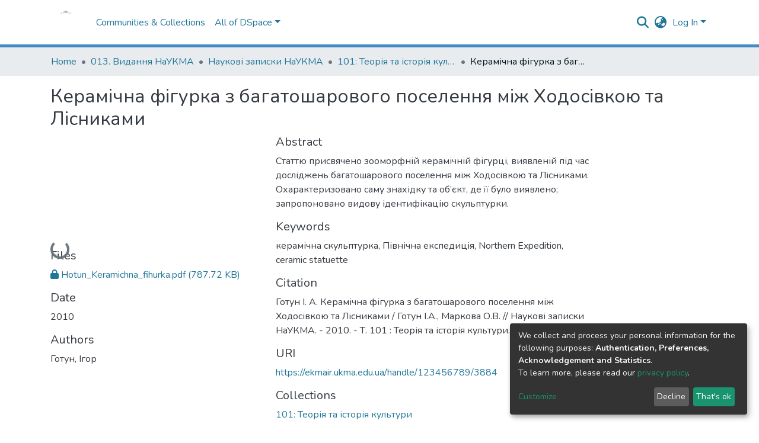

--- FILE ---
content_type: application/javascript; charset=UTF-8
request_url: https://ekmair.ukma.edu.ua/7123.70f15981db95b159.js
body_size: 69551
content:
(self.webpackChunkdspace_angular=self.webpackChunkdspace_angular||[]).push([[7123,8517,46,4074,6893],{51598:(R,N,t)=>{"use strict";t.d(N,{w:()=>o});var e=t(98678);let o=(()=>{class u{constructor(){this._overrideDragOverPage=!1}overrideDragOverPage(){this._overrideDragOverPage=!0}allowDragOverPage(){this._overrideDragOverPage=!1}isAllowedDragOverPage(){return!this._overrideDragOverPage}}return u.\u0275fac=function(m){return new(m||u)},u.\u0275prov=e.\u0275\u0275defineInjectable({token:u,factory:u.\u0275fac,providedIn:"root"}),u})()},30624:(R,N,t)=>{"use strict";t.r(N),t.d(N,{ConfigurationSearchPageComponent:()=>Be});var e=t(79849),o=t(8369),u=t(13326),f=t(83143),m=t(55963),_=t(27496),x=t(74997),D=t(57066),l=t(98678),z=t(67522),I=t(35103),E=t(51864),J=t(14512),F=t(20189),Y=t(19350),G=t(76817),se=t(4554),T=t(96342);function Z(ge,H){}function ae(ge,H){1&ge&&l.\u0275\u0275template(0,Z,0,0,"ng-template")}function S(ge,H){if(1&ge&&(l.\u0275\u0275elementStart(0,"div",6)(1,"div",7)(2,"div",8),l.\u0275\u0275template(3,ae,1,0,null,9),l.\u0275\u0275elementEnd()()()),2&ge){l.\u0275\u0275nextContext();const Q=l.\u0275\u0275reference(11);l.\u0275\u0275advance(3),l.\u0275\u0275property("ngTemplateOutlet",Q)}}function X(ge,H){}function O(ge,H){1&ge&&l.\u0275\u0275template(0,X,0,0,"ng-template")}function w(ge,H){if(1&ge&&(l.\u0275\u0275elementStart(0,"div"),l.\u0275\u0275template(1,O,1,0,null,9),l.\u0275\u0275elementEnd()),2&ge){l.\u0275\u0275nextContext();const Q=l.\u0275\u0275reference(7);l.\u0275\u0275advance(1),l.\u0275\u0275property("ngTemplateOutlet",Q)}}function B(ge,H){}function ue(ge,H){1&ge&&l.\u0275\u0275template(0,B,0,0,"ng-template")}function ie(ge,H){if(1&ge&&(l.\u0275\u0275elementStart(0,"ds-page-with-sidebar",10),l.\u0275\u0275template(1,ue,1,0,null,9),l.\u0275\u0275elementEnd()),2&ge){l.\u0275\u0275nextContext();const Q=l.\u0275\u0275reference(9),h=l.\u0275\u0275reference(7);l.\u0275\u0275property("id","search-page")("sidebarContent",Q),l.\u0275\u0275advance(1),l.\u0275\u0275property("ngTemplateOutlet",h)}}function me(ge,H){}function Fe(ge,H){1&ge&&l.\u0275\u0275template(0,me,0,0,"ng-template")}function n(ge,H){if(1&ge&&(l.\u0275\u0275elementStart(0,"div",8),l.\u0275\u0275template(1,Fe,1,0,null,9),l.\u0275\u0275projection(2),l.\u0275\u0275elementEnd()),2&ge){l.\u0275\u0275nextContext(2);const Q=l.\u0275\u0275reference(11);l.\u0275\u0275advance(1),l.\u0275\u0275property("ngTemplateOutlet",Q)}}function de(ge,H){if(1&ge){const Q=l.\u0275\u0275getCurrentView();l.\u0275\u0275elementStart(0,"div",7),l.\u0275\u0275template(1,n,3,1,"div",11),l.\u0275\u0275pipe(2,"async"),l.\u0275\u0275elementStart(3,"div",12)(4,"div",13),l.\u0275\u0275element(5,"ds-view-mode-switch",14),l.\u0275\u0275elementStart(6,"button",15),l.\u0275\u0275listener("click",function(){l.\u0275\u0275restoreView(Q);const V=l.\u0275\u0275nextContext();return l.\u0275\u0275resetView(V.openSidebar())}),l.\u0275\u0275element(7,"i",16),l.\u0275\u0275text(8),l.\u0275\u0275pipe(9,"translate"),l.\u0275\u0275elementEnd()(),l.\u0275\u0275elementStart(10,"ds-themed-search-results",17),l.\u0275\u0275listener("contentChange",function(V){l.\u0275\u0275restoreView(Q);const q=l.\u0275\u0275nextContext();return l.\u0275\u0275resetView(q.onContentChange(V))})("deselectObject",function(V){l.\u0275\u0275restoreView(Q);const q=l.\u0275\u0275nextContext();return l.\u0275\u0275resetView(q.deselectObject.emit(V))})("selectObject",function(V){l.\u0275\u0275restoreView(Q);const q=l.\u0275\u0275nextContext();return l.\u0275\u0275resetView(q.selectObject.emit(V))}),l.\u0275\u0275pipe(11,"async"),l.\u0275\u0275pipe(12,"async"),l.\u0275\u0275pipe(13,"async"),l.\u0275\u0275pipe(14,"async"),l.\u0275\u0275elementEnd()()()}if(2&ge){const Q=l.\u0275\u0275nextContext();l.\u0275\u0275advance(1),l.\u0275\u0275property("ngIf",!l.\u0275\u0275pipeBind1(2,14,Q.isXsOrSm$)),l.\u0275\u0275advance(4),l.\u0275\u0275property("viewModeList",Q.viewModeList)("inPlaceSearch",Q.inPlaceSearch),l.\u0275\u0275advance(3),l.\u0275\u0275textInterpolate1(" ",l.\u0275\u0275pipeBind1(9,16,"search.sidebar.open")," "),l.\u0275\u0275advance(2),l.\u0275\u0275property("searchResults",l.\u0275\u0275pipeBind1(11,18,Q.resultsRD$))("searchConfig",l.\u0275\u0275pipeBind1(12,20,Q.searchOptions$))("configuration",l.\u0275\u0275pipeBind1(13,22,Q.currentConfiguration$))("disableHeader",!Q.searchEnabled)("linkType",Q.linkType)("context",l.\u0275\u0275pipeBind1(14,24,Q.currentContext$))("selectable",Q.selectable)("selectionConfig",Q.selectionConfig)("showCsvExport",Q.showCsvExport)("showThumbnails",Q.showThumbnails)}}function Ne(ge,H){if(1&ge){const Q=l.\u0275\u0275getCurrentView();l.\u0275\u0275elementStart(0,"ds-themed-search-sidebar",20),l.\u0275\u0275listener("changeConfiguration",function(V){l.\u0275\u0275restoreView(Q);const q=l.\u0275\u0275nextContext(2);return l.\u0275\u0275resetView(q.changeContext(V.context))})("changeViewMode",function(){l.\u0275\u0275restoreView(Q);const V=l.\u0275\u0275nextContext(2);return l.\u0275\u0275resetView(V.changeViewMode())}),l.\u0275\u0275pipe(1,"async"),l.\u0275\u0275pipe(2,"async"),l.\u0275\u0275pipe(3,"async"),l.\u0275\u0275pipe(4,"async"),l.\u0275\u0275pipe(5,"async"),l.\u0275\u0275pipe(6,"async"),l.\u0275\u0275elementEnd()}if(2&ge){const Q=l.\u0275\u0275nextContext(2);let h;l.\u0275\u0275property("configurationList",Q.configurationList)("configuration",l.\u0275\u0275pipeBind1(1,12,Q.currentConfiguration$))("currentScope",l.\u0275\u0275pipeBind1(2,14,Q.currentScope$))("filters",Q.filtersRD$.asObservable())("refreshFilters",Q.refreshFilters)("resultCount",null==(h=l.\u0275\u0275pipeBind1(3,16,Q.resultsRD$))||null==h.payload?null:h.payload.totalElements)("searchOptions",l.\u0275\u0275pipeBind1(4,18,Q.searchOptions$))("sortOptionsList",l.\u0275\u0275pipeBind1(5,20,Q.sortOptionsList$))("currentSortOption",l.\u0275\u0275pipeBind1(6,22,Q.currentSortOptions$))("inPlaceSearch",Q.inPlaceSearch)("viewModeList",Q.viewModeList)("showViewModes",Q.showViewModes)}}function Le(ge,H){if(1&ge){const Q=l.\u0275\u0275getCurrentView();l.\u0275\u0275elementStart(0,"ds-themed-search-sidebar",21),l.\u0275\u0275listener("toggleSidebar",function(){l.\u0275\u0275restoreView(Q);const V=l.\u0275\u0275nextContext(2);return l.\u0275\u0275resetView(V.closeSidebar())})("changeConfiguration",function(V){l.\u0275\u0275restoreView(Q);const q=l.\u0275\u0275nextContext(2);return l.\u0275\u0275resetView(q.changeContext(V.context))})("changeViewMode",function(){l.\u0275\u0275restoreView(Q);const V=l.\u0275\u0275nextContext(2);return l.\u0275\u0275resetView(V.changeViewMode())}),l.\u0275\u0275pipe(1,"async"),l.\u0275\u0275pipe(2,"async"),l.\u0275\u0275pipe(3,"async"),l.\u0275\u0275pipe(4,"async"),l.\u0275\u0275pipe(5,"async"),l.\u0275\u0275pipe(6,"async"),l.\u0275\u0275elementEnd()}if(2&ge){const Q=l.\u0275\u0275nextContext(2);let h;l.\u0275\u0275property("configurationList",Q.configurationList)("configuration",l.\u0275\u0275pipeBind1(1,11,Q.currentConfiguration$))("currentScope",l.\u0275\u0275pipeBind1(2,13,Q.currentScope$))("filters",Q.filtersRD$.asObservable())("refreshFilters",Q.refreshFilters)("resultCount",null==(h=l.\u0275\u0275pipeBind1(3,15,Q.resultsRD$))?null:h.payload.totalElements)("searchOptions",l.\u0275\u0275pipeBind1(4,17,Q.searchOptions$))("sortOptionsList",l.\u0275\u0275pipeBind1(5,19,Q.sortOptionsList$))("currentSortOption",l.\u0275\u0275pipeBind1(6,21,Q.currentSortOptions$))("viewModeList",Q.viewModeList)("showViewModes",Q.showViewModes)}}function Ae(ge,H){if(1&ge&&(l.\u0275\u0275template(0,Ne,7,24,"ds-themed-search-sidebar",18),l.\u0275\u0275pipe(1,"async"),l.\u0275\u0275template(2,Le,7,23,"ds-themed-search-sidebar",19),l.\u0275\u0275pipe(3,"async")),2&ge){const Q=l.\u0275\u0275nextContext();l.\u0275\u0275property("ngIf",!l.\u0275\u0275pipeBind1(1,2,Q.isXsOrSm$)),l.\u0275\u0275advance(2),l.\u0275\u0275property("ngIf",l.\u0275\u0275pipeBind1(3,4,Q.isXsOrSm$))}}function k(ge,H){if(1&ge&&(l.\u0275\u0275element(0,"ds-themed-search-form",26),l.\u0275\u0275pipe(1,"async"),l.\u0275\u0275pipe(2,"async"),l.\u0275\u0275pipe(3,"translate")),2&ge){const Q=l.\u0275\u0275nextContext(2);let h,V;l.\u0275\u0275property("query",null==(h=l.\u0275\u0275pipeBind1(1,6,Q.searchOptions$))?null:h.query)("scope",null==(V=l.\u0275\u0275pipeBind1(2,8,Q.searchOptions$))?null:V.scope)("currentUrl",Q.searchLink)("showScopeSelector",Q.showScopeSelector)("inPlaceSearch",Q.inPlaceSearch)("searchPlaceholder",l.\u0275\u0275pipeBind1(3,10,Q.searchFormPlaceholder))}}function Se(ge,H){if(1&ge&&l.\u0275\u0275element(0,"ds-search-labels",27),2&ge){const Q=l.\u0275\u0275nextContext(2);l.\u0275\u0275property("inPlaceSearch",Q.inPlaceSearch)}}function j(ge,H){if(1&ge&&(l.\u0275\u0275template(0,k,4,12,"ds-themed-search-form",22),l.\u0275\u0275elementStart(1,"div",23)(2,"div",24),l.\u0275\u0275template(3,Se,1,1,"ds-search-labels",25),l.\u0275\u0275elementEnd()()),2&ge){const Q=l.\u0275\u0275nextContext();l.\u0275\u0275property("ngIf",Q.searchEnabled),l.\u0275\u0275advance(3),l.\u0275\u0275property("ngIf",Q.searchEnabled)}}const te=[[["","additionalSearchOptions",""]]],Ee=["[additionalSearchOptions]"];let Be=(()=>{class ge extends u.SearchComponent{constructor(Q,h,V,q,ye,xe){super(Q,h,V,q,ye,xe),this.service=Q,this.sidebarService=h,this.windowService=V,this.searchConfigService=q,this.routeService=ye,this.router=xe}}return ge.\u0275fac=function(Q){return new(Q||ge)(l.\u0275\u0275directiveInject(D.o),l.\u0275\u0275directiveInject(o.P),l.\u0275\u0275directiveInject(e.I),l.\u0275\u0275directiveInject(m.SEARCH_CONFIG_SERVICE),l.\u0275\u0275directiveInject(x.MZ),l.\u0275\u0275directiveInject(z.F0))},ge.\u0275cmp=l.\u0275\u0275defineComponent({type:ge,selectors:[["ds-configuration-search-page"]],features:[l.\u0275\u0275ProvidersFeature([{provide:m.SEARCH_CONFIG_SERVICE,useClass:_.U}]),l.\u0275\u0275InheritDefinitionFeature],ngContentSelectors:Ee,decls:12,vars:9,consts:[["class","container",4,"ngIf"],[4,"ngIf"],[3,"id","sidebarContent",4,"ngIf"],["searchContent",""],["sidebarContent",""],["searchForm",""],[1,"container"],[1,"row"],[1,"col-12"],[4,"ngTemplateOutlet"],[3,"id","sidebarContent"],["class","col-12",4,"ngIf"],["id","search-content",1,"col-12"],[1,"d-block","d-md-none","search-controls","clearfix"],[3,"viewModeList","inPlaceSearch"],["aria-controls","#search-body",1,"btn","btn-outline-primary","float-right","open-sidebar",3,"click"],[1,"fas","fa-sliders"],[3,"searchResults","searchConfig","configuration","disableHeader","linkType","context","selectable","selectionConfig","showCsvExport","showThumbnails","contentChange","deselectObject","selectObject"],["id","search-sidebar",3,"configurationList","configuration","currentScope","filters","refreshFilters","resultCount","searchOptions","sortOptionsList","currentSortOption","inPlaceSearch","viewModeList","showViewModes","changeConfiguration","changeViewMode",4,"ngIf"],["id","search-sidebar-sm",3,"configurationList","configuration","currentScope","filters","refreshFilters","resultCount","searchOptions","sortOptionsList","currentSortOption","viewModeList","showViewModes","toggleSidebar","changeConfiguration","changeViewMode",4,"ngIf"],["id","search-sidebar",3,"configurationList","configuration","currentScope","filters","refreshFilters","resultCount","searchOptions","sortOptionsList","currentSortOption","inPlaceSearch","viewModeList","showViewModes","changeConfiguration","changeViewMode"],["id","search-sidebar-sm",3,"configurationList","configuration","currentScope","filters","refreshFilters","resultCount","searchOptions","sortOptionsList","currentSortOption","viewModeList","showViewModes","toggleSidebar","changeConfiguration","changeViewMode"],["id","search-form",3,"query","scope","currentUrl","showScopeSelector","inPlaceSearch","searchPlaceholder",4,"ngIf"],[1,"row","mb-3","mb-md-1"],[1,"labels","col-sm-9"],[3,"inPlaceSearch",4,"ngIf"],["id","search-form",3,"query","scope","currentUrl","showScopeSelector","inPlaceSearch","searchPlaceholder"],[3,"inPlaceSearch"]],template:function(Q,h){1&Q&&(l.\u0275\u0275projectionDef(te),l.\u0275\u0275template(0,S,4,1,"div",0),l.\u0275\u0275pipe(1,"async"),l.\u0275\u0275template(2,w,2,1,"div",1),l.\u0275\u0275pipe(3,"async"),l.\u0275\u0275template(4,ie,2,3,"ds-page-with-sidebar",2),l.\u0275\u0275pipe(5,"async"),l.\u0275\u0275template(6,de,15,26,"ng-template",null,3,l.\u0275\u0275templateRefExtractor),l.\u0275\u0275template(8,Ae,4,6,"ng-template",null,4,l.\u0275\u0275templateRefExtractor),l.\u0275\u0275template(10,j,4,2,"ng-template",null,5,l.\u0275\u0275templateRefExtractor)),2&Q&&(l.\u0275\u0275property("ngIf",l.\u0275\u0275pipeBind1(1,3,h.isXsOrSm$)),l.\u0275\u0275advance(2),l.\u0275\u0275property("ngIf",!h.showSidebar&&l.\u0275\u0275pipeBind1(3,5,h.initialized$)),l.\u0275\u0275advance(2),l.\u0275\u0275property("ngIf",h.showSidebar&&l.\u0275\u0275pipeBind1(5,7,h.initialized$)))},dependencies:[I.O5,I.tP,E.p,J.R,F.$,Y.B,G.g,se.H,I.Ov,T.X$],styles:["@media (max-width: 991.98px){.container[_ngcontent-%COMP%]{width:100%;max-width:none}}  .search-controls{margin-bottom:var(--bs-spacer)}"],data:{animation:[f.z]},changeDetection:0}),ge})()},76597:(R,N,t)=>{"use strict";t.d(N,{R:()=>m});var e=t(4682),o=t(98678);function u(_,x){}const f=["*"];let m=(()=>{class _ extends e.F{constructor(){super(...arguments),this.inAndOutputNames=["context","configuration","fixedFilterQuery","inPlaceSearch","searchEnabled","sideBarWidth"]}getComponentName(){return"ConfigurationSearchPageComponent"}importThemedComponent(D){return t(73835)(`./${D}/app/search-page/configuration-search-page.component`)}importUnthemedComponent(){return Promise.resolve().then(t.bind(t,30624))}}return _.\u0275fac=function(){let x;return function(l){return(x||(x=o.\u0275\u0275getInheritedFactory(_)))(l||_)}}(),_.\u0275cmp=o.\u0275\u0275defineComponent({type:_,selectors:[["ds-themed-configuration-search-page"]],inputs:{configuration:"configuration",fixedFilterQuery:"fixedFilterQuery",inPlaceSearch:"inPlaceSearch",searchEnabled:"searchEnabled",sideBarWidth:"sideBarWidth",configuration$:"configuration$",context:"context"},features:[o.\u0275\u0275InheritDefinitionFeature],ngContentSelectors:f,decls:5,vars:0,consts:[["vcr",""],["content",""]],template:function(D,l){1&D&&(o.\u0275\u0275projectionDef(),o.\u0275\u0275template(0,u,0,0,"ng-template",null,0,o.\u0275\u0275templateRefExtractor),o.\u0275\u0275elementStart(2,"div",null,1),o.\u0275\u0275projection(4),o.\u0275\u0275elementEnd())},encapsulation:2}),_})()},99811:(R,N,t)=>{"use strict";t.d(N,{B:()=>xt,_:()=>Dt});var e=t(98678),o=t(5737),u=t(71041),f=t(43090),m=t(36650),_=t(75316),x=t(64324),D=t(26533),l=t(93025),z=t(45736),I=t(19584),E=t(45608),J=t(53104),F=t(3067),Y=t(83064),G=t(21698),se=t(9202),T=t(4294),Z=t(2709),ae=t(4915),S=t(95623),X=t(13616),O=t(97611),w=t(2958),B=t(380),ue=t(66154),ie=t(21160),me=t(77176),Fe=t(48358),n=t(9302),de=t(53426),Ne=t(34774),Le=t(84332),Ae=t(91416),k=t(54191),Se=t(57359),j=t(30139),te=t(10572),Ee=t(29442),Be=t(14677),ge=t(122),H=t(57512),Q=t(4786),h=t(1579),V=t(46533),q=t(58079),ye=t(17568),xe=t(87893),Ie=t(82882),P=t(31042),Ce=t(16441),y=t(87899),L=t(96342),c=t(65706),v=t(89702),ne=t(35103),ce=t(5476),et=t(47565);const Tt=["componentViewContainer"],Xt=function(Te,He){return[Te,He]};function gt(Te,He){if(1&Te&&(e.\u0275\u0275element(0,"label",11),e.\u0275\u0275pipe(1,"translate"),e.\u0275\u0275pipe(2,"translate")),2&Te){const re=e.\u0275\u0275nextContext();e.\u0275\u0275property("id","label_"+re.model.id)("for",re.id)("innerHTML",re.model.required&&re.model.label?e.\u0275\u0275pipeBind1(1,4,re.model.label)+" *":e.\u0275\u0275pipeBind1(2,6,re.model.label),e.\u0275\u0275sanitizeHtml)("ngClass",e.\u0275\u0275pureFunction2(8,Xt,re.getClass("element","label"),re.getClass("grid","label")))}}function ft(Te,He){1&Te&&e.\u0275\u0275elementContainer(0)}function p(Te,He){if(1&Te&&(e.\u0275\u0275element(0,"small",12),e.\u0275\u0275pipe(1,"translate")),2&Te){const re=e.\u0275\u0275nextContext();e.\u0275\u0275property("innerHTML",e.\u0275\u0275pipeBind1(1,2,re.model.hint),e.\u0275\u0275sanitizeHtml)("ngClass",re.getClass("element","hint"))}}function d(Te,He){1&Te&&e.\u0275\u0275element(0,"div",13)}function ee(Te,He){if(1&Te&&(e.\u0275\u0275elementStart(0,"small",16),e.\u0275\u0275text(1),e.\u0275\u0275pipe(2,"translate"),e.\u0275\u0275elementEnd()),2&Te){const re=He.$implicit,Me=e.\u0275\u0275nextContext(2);e.\u0275\u0275advance(1),e.\u0275\u0275textInterpolate(e.\u0275\u0275pipeBind2(2,1,re,Me.model.validators))}}function oe(Te,He){if(1&Te&&(e.\u0275\u0275elementStart(0,"div",14),e.\u0275\u0275template(1,ee,3,4,"small",15),e.\u0275\u0275elementEnd()),2&Te){const re=e.\u0275\u0275nextContext();e.\u0275\u0275property("id",re.id+"_errors")("ngClass",e.\u0275\u0275pureFunction2(3,Xt,re.getClass("element","errors"),re.getClass("grid","errors"))),e.\u0275\u0275advance(1),e.\u0275\u0275property("ngForOf",re.errorMessages)}}function Ue(Te,He){if(1&Te&&(e.\u0275\u0275elementStart(0,"option",21),e.\u0275\u0275text(1),e.\u0275\u0275elementEnd()),2&Te){const re=He.$implicit;e.\u0275\u0275property("value",re.code),e.\u0275\u0275advance(1),e.\u0275\u0275textInterpolate(re.display)}}const ke=function(){return{standalone:!0}};function Re(Te,He){if(1&Te){const re=e.\u0275\u0275getCurrentView();e.\u0275\u0275elementStart(0,"div",17)(1,"select",18,19),e.\u0275\u0275listener("ngModelChange",function($e){e.\u0275\u0275restoreView(re);const lt=e.\u0275\u0275nextContext();return e.\u0275\u0275resetView(lt.model.language=$e)})("blur",function($e){e.\u0275\u0275restoreView(re);const lt=e.\u0275\u0275nextContext();return e.\u0275\u0275resetView(lt.onBlur($e))})("change",function($e){e.\u0275\u0275restoreView(re);const lt=e.\u0275\u0275nextContext();return e.\u0275\u0275resetView(lt.onChangeLanguage($e))}),e.\u0275\u0275template(3,Ue,2,2,"option",20),e.\u0275\u0275elementEnd()()}if(2&Te){const re=e.\u0275\u0275nextContext();e.\u0275\u0275advance(1),e.\u0275\u0275property("disabled",re.model.readOnly)("ngModel",re.model.language)("ngModelOptions",e.\u0275\u0275pureFunction0(4,ke)),e.\u0275\u0275advance(2),e.\u0275\u0275property("ngForOf",re.model.languageCodes)}}function Ye(Te,He){if(1&Te){const re=e.\u0275\u0275getCurrentView();e.\u0275\u0275elementStart(0,"div",22)(1,"button",23),e.\u0275\u0275listener("click",function($e){return e.\u0275\u0275restoreView(re),e.\u0275\u0275nextContext().openLookup(),e.\u0275\u0275resetView($e.stopPropagation())}),e.\u0275\u0275pipe(2,"translate"),e.\u0275\u0275element(3,"i",24),e.\u0275\u0275elementEnd()()}2&Te&&(e.\u0275\u0275advance(1),e.\u0275\u0275propertyInterpolate("ngbTooltip",e.\u0275\u0275pipeBind1(2,1,"form.lookup-help")))}function Ke(Te,He){1&Te&&e.\u0275\u0275elementContainer(0)}function nt(Te,He){if(1&Te){const re=e.\u0275\u0275getCurrentView();e.\u0275\u0275elementStart(0,"ds-existing-metadata-list-element",27),e.\u0275\u0275listener("remove",function(){e.\u0275\u0275restoreView(re);const $e=e.\u0275\u0275nextContext(2);return e.\u0275\u0275resetView($e.onRemove())}),e.\u0275\u0275pipe(1,"async"),e.\u0275\u0275pipe(2,"async"),e.\u0275\u0275elementEnd()}if(2&Te){const re=e.\u0275\u0275nextContext(2);e.\u0275\u0275property("reoRel",e.\u0275\u0275pipeBind1(1,6,re.relationshipValue$))("submissionItem",e.\u0275\u0275pipeBind1(2,8,re.item$))("listId",re.listId)("metadataFields",re.model.metadataFields)("submissionId",re.model.submissionId)("relationshipOptions",re.model.relationship)}}const _t=function(Te){return{"d-block pb-2 pt-2":Te}};function vt(Te,He){if(1&Te&&(e.\u0275\u0275element(0,"ds-existing-relation-list-element",28),e.\u0275\u0275pipe(1,"async"),e.\u0275\u0275pipe(2,"async")),2&Te){const re=e.\u0275\u0275nextContext(2);e.\u0275\u0275property("ngClass",e.\u0275\u0275pureFunction1(11,_t,!(null!=re.context&&re.context.index)))("reoRel",e.\u0275\u0275pipeBind1(1,7,re.relationshipValue$))("submissionItem",e.\u0275\u0275pipeBind1(2,9,re.item$))("listId",re.listId)("metadataFields",re.model.metadataFields)("submissionId",re.model.submissionId)("relationshipOptions",re.model.relationship)}}function Xe(Te,He){if(1&Te&&(e.\u0275\u0275element(0,"small",12),e.\u0275\u0275pipe(1,"translate")),2&Te){const re=e.\u0275\u0275nextContext(2);e.\u0275\u0275property("innerHTML",e.\u0275\u0275pipeBind1(1,2,re.model.hint),e.\u0275\u0275sanitizeHtml)("ngClass",re.getClass("element","hint"))}}function pt(Te,He){if(1&Te&&(e.\u0275\u0275elementContainerStart(0),e.\u0275\u0275template(1,nt,3,10,"ds-existing-metadata-list-element",25),e.\u0275\u0275template(2,vt,3,13,"ds-existing-relation-list-element",26),e.\u0275\u0275template(3,Xe,2,4,"small",5),e.\u0275\u0275element(4,"div",13),e.\u0275\u0275elementContainerEnd()),2&Te){const re=e.\u0275\u0275nextContext();e.\u0275\u0275advance(1),e.\u0275\u0275property("ngIf",re.model.hasSelectableMetadata),e.\u0275\u0275advance(1),e.\u0275\u0275property("ngIf",!re.model.hasSelectableMetadata),e.\u0275\u0275advance(1),e.\u0275\u0275property("ngIf",re.hasHint&&(!1===re.model.repeatable||(null==re.context?null:re.context.index)===(null==re.context||null==re.context.context||null==re.context.context.groups?null:re.context.context.groups.length)-1)&&(!re.showErrorMessages||0===re.errorMessages.length))}}const st=function(Te){return{$implicit:Te}},It=function(Te,He){return{"form-row":Te,"d-none":He}},Ut=["*"];function Dt(Te){switch(Te.type){case o.i9b:return S.s;case o.fSU:return u.Gy;case o.aTt:return Te instanceof z.R?G.d:u.P2;case o.VId:return Te.inline?u.qz:O.u;case o.Qam:return ae.i;case o.X9S:return u.Zu;case o.e6P:return Te instanceof I.s?G.d:u.TE;case o.Lq6:return u.QB;case o.Pdh:return u.Sb;case o.BKB:return u.XX;case m.n:return se.r;case _.v:return T.D;case x.D:return F.V;case Ie.Q:return X.H;case D.L:return Y.H;case l.d:case J.S:return Z.G;case Se.W:return k.x;case w.c:return B._;default:return null}}let xt=(()=>{class Te extends o.wT7{constructor(re,Me,$e,lt,Et,Ot,Ct,Ft,ht,Bt,Lt,Qt,Kt,Nt,Gt,tn,kt,nn,un){super(Gt,re,$e,lt,Me,Ct),this.componentFactoryResolver=re,this.dynamicFormComponentService=Me,this.layoutService=$e,this.validationService=lt,this.typeBindRelationService=Et,this.translateService=Ot,this.relationService=Ct,this.modalService=Ft,this.relationshipService=ht,this.selectableListService=Bt,this.itemService=Lt,this.zone=Qt,this.store=Kt,this.submissionObjectService=Nt,this.ref=Gt,this.formService=tn,this.formBuilderService=kt,this.submissionService=nn,this.appConfig=un,this.asBootstrapFormGroup=!1,this.bindId=!0,this.context=null,this.hasErrorMessaging=!1,this.layout=null,this.subs=[],this.blur=new e.EventEmitter,this.change=new e.EventEmitter,this.focus=new e.EventEmitter,this.customEvent=new e.EventEmitter,this.fetchThumbnail=this.appConfig.browseBy.showThumbnails}get componentType(){return Dt(this.model)}ngOnInit(){this.isRelationship=(0,E.Uh)(this.model.relationship);const re=(0,E.Uh)(this.model.relationshipConfig);if(this.isRelationship||re){const Me=this.model.relationshipConfig||this.model.relationship,$e=Object.assign(new ye.u,Me);if(this.listId=`list-${this.model.submissionId}-${$e.relationshipType}`,this.setItem(),re||!this.model.repeatable){const lt=this.selectableListService.getSelectableList(this.listId).pipe((0,ue.s)(Et=>(0,E.xI)(Et)),(0,ie.w)(()=>this.item$.pipe((0,me.q)(1))),(0,ie.w)(Et=>{const Ot=this.relationshipService.getItemRelationshipsByLabel(Et,$e.relationshipType,void 0,!0,!0,(0,V.l)("leftItem"),(0,V.l)("rightItem"),(0,V.l)("relationshipType"));return Ot.pipe((0,te.Gp)(),(0,te.qP)()).subscribe(Ct=>{Ct.forEach(Ft=>{const ht=Et.firstMetadata($e.metadataField,{authority:`${H.O_}${Ft.id}`}),Bt=Et.firstMetadata(this.model.metadataFields,{authority:`${H.O_}${Ft.id}`});(0,E.Uh)(ht)&&(0,E.UE)(ht.value)&&(0,E.Uh)(Bt)&&(0,E.UE)(Bt.value)&&this.relationshipService.setNameVariant(this.listId,ht.value,Bt.value)})}),Ot.pipe((0,q.Sv)(Et.uuid),(0,te.xw)(),(0,Fe.U)(Ct=>Ct.payload.page.map(Ft=>Object.assign(new ge.T,{indexableObject:Ft}))))})).subscribe(Et=>this.selectableListService.select(this.listId,Et));this.subs.push(lt)}if(this.value=(0,E.Uh)(this.model.metadataValue)?Object.assign(new P.u,this.model.metadataValue):Object.assign(new P.u,this.model.value),(0,E.Uh)(this.value)&&this.value.isVirtual){const lt=this.relationshipService.findById(this.value.virtualValue,!0,!0,...(0,y.IX)(this.fetchThumbnail)).pipe((0,te.g1)(),(0,te.xe)());this.relationshipValue$=(0,de.a)([this.item$.pipe((0,me.q)(1)),lt]).pipe((0,ie.w)(([Et,Ot])=>Ot.leftItem.pipe((0,te.g1)(),(0,te.xe)(),(0,Fe.U)(Ct=>new f.zw(Ot,Ct.uuid!==Et.uuid,this.store,this.model.submissionId)))),(0,n.O)(void 0))}}}get isCheckbox(){return this.model.type===o.fSU||this.model.type===w.c}ngOnChanges(re){re&&!this.isRelationship&&(0,E.Uh)(this.group.get(this.model.id))&&(super.ngOnChanges(re),this.model&&this.model.placeholder&&(this.model.placeholder=this.translateService.instant(this.model.placeholder)),this.model.typeBindRelations&&this.model.typeBindRelations.length>0&&this.subscriptions.push(...this.typeBindRelationService.subscribeRelations(this.model,this.control)))}ngDoCheck(){(0,E.pT)(this.showErrorMessagesPreviousStage)&&this.showErrorMessagesPreviousStage!==this.showErrorMessages&&(this.showErrorMessagesPreviousStage=this.showErrorMessages,this.forceShowErrorDetection())}ngAfterViewInit(){this.showErrorMessagesPreviousStage=this.showErrorMessages}createFormControlComponent(){if(super.createFormControlComponent(),null!==this.componentType){let re;this.context&&this.context instanceof o.NJD&&(re=this.context.index);const Me=this.dynamicFormComponentService.getFormControlRef(this.model,re);Me&&(Me.formModel=this.formModel,Me.formGroup=this.formGroup)}}forceShowErrorDetection(){this.showErrorMessages&&(this.destroyFormControlComponent(),this.createFormControlComponent())}onChangeLanguage(re){(0,E.UE)(this.model.value)&&this.onChange(re)}hasRelationship(){return(0,E.UE)(this.model)&&this.model.hasOwnProperty("relationship")&&(0,E.UE)(this.model.relationship)}isVirtual(){const re=this.model.metadataValue;return(0,E.UE)(re)&&re.isVirtual}hasResultsSelected(){return this.model.value.pipe((0,Fe.U)(re=>(0,E.UE)(re)))}openLookup(){this.modalRef=this.modalService.open(j.i,{size:"lg"}),(0,E.Uh)(this.model.value)&&(this.focus.emit({$event:new Event("focus"),context:this.context,control:this.control,model:this.model,type:o.nm_.Focus}),this.change.emit({$event:new Event("change"),context:this.context,control:this.control,model:this.model,type:o.nm_.Change})),this.submissionService.dispatchSave(this.model.submissionId);const re=this.modalRef.componentInstance;(0,E.Uh)(this.model.value)&&!this.model.readOnly&&("string"==typeof this.model.value?re.query=this.model.value:"string"==typeof this.model.value.value&&(re.query=this.model.value.value)),re.repeatable=this.model.repeatable,re.listId=this.listId,re.relationshipOptions=this.model.relationship,re.label=this.model.relationship.relationshipType,re.metadataFields=this.model.metadataFields,re.item=this.item,re.collection=this.collection,re.submissionId=this.model.submissionId}onRemove(){const re=this.context.context,Me=this.formBuilderService.getPath(re),$e=this.group.root.get(Me);this.formBuilderService.removeFormArrayGroup(this.context.index,$e,re),0===this.model.parent.context.groups.length&&this.formBuilderService.addFormArrayGroup($e,re)}ngOnDestroy(){this.subs.filter(re=>(0,E.Uh)(re)).forEach(re=>re.unsubscribe())}get hasHint(){return(0,E.UE)(this.model.hint)&&"&nbsp;"!==this.model.hint}setItem(){const re=this.submissionObjectService.findById(this.model.submissionId,!0,!0,(0,V.l)("item"),(0,V.l)("collection")).pipe((0,te.g1)(),(0,te.xe)());this.item$=re.pipe((0,ie.w)($e=>$e.item.pipe((0,te.g1)(),(0,te.xe)())));const Me=re.pipe((0,ie.w)($e=>$e.collection.pipe((0,te.g1)(),(0,te.xe)())));this.subs.push(this.item$.subscribe($e=>this.item=$e)),this.subs.push(Me.subscribe($e=>this.collection=$e))}}return Te.\u0275fac=function(re){return new(re||Te)(e.\u0275\u0275directiveInject(e.ComponentFactoryResolver),e.\u0275\u0275directiveInject(o.rJA),e.\u0275\u0275directiveInject(o.vnf),e.\u0275\u0275directiveInject(o.fhz),e.\u0275\u0275directiveInject(Ne.R),e.\u0275\u0275directiveInject(L.sK),e.\u0275\u0275directiveInject(o.uTg),e.\u0275\u0275directiveInject(c.FF),e.\u0275\u0275directiveInject(Le.U),e.\u0275\u0275directiveInject(Ae.w),e.\u0275\u0275directiveInject(Ee.S),e.\u0275\u0275directiveInject(e.NgZone),e.\u0275\u0275directiveInject(v.yh),e.\u0275\u0275directiveInject(Be.O),e.\u0275\u0275directiveInject(e.ChangeDetectorRef),e.\u0275\u0275directiveInject(Q.o),e.\u0275\u0275directiveInject(xe.c),e.\u0275\u0275directiveInject(h.b),e.\u0275\u0275directiveInject(Ce.q))},Te.\u0275cmp=e.\u0275\u0275defineComponent({type:Te,selectors:[["ds-dynamic-form-control-container"]],contentQueries:function(re,Me,$e){if(1&re&&e.\u0275\u0275contentQuery($e,o.ATj,4),2&re){let lt;e.\u0275\u0275queryRefresh(lt=e.\u0275\u0275loadQuery())&&(Me.contentTemplateList=lt)}},viewQuery:function(re,Me){if(1&re&&e.\u0275\u0275viewQuery(Tt,7,e.ViewContainerRef),2&re){let $e;e.\u0275\u0275queryRefresh($e=e.\u0275\u0275loadQuery())&&(Me.componentViewContainerRef=$e.first)}},inputs:{inputTemplateList:["templates","inputTemplateList"],hasMetadataModel:"hasMetadataModel",formId:"formId",formGroup:"formGroup",formModel:"formModel",asBootstrapFormGroup:"asBootstrapFormGroup",bindId:"bindId",context:"context",group:"group",hostClass:"hostClass",hasErrorMessaging:"hasErrorMessaging",layout:"layout",model:"model"},outputs:{blur:"dfBlur",change:"dfChange",focus:"dfFocus",customEvent:"ngbEvent"},features:[e.\u0275\u0275InheritDefinitionFeature,e.\u0275\u0275NgOnChangesFeature],ngContentSelectors:Ut,decls:16,vars:27,consts:[[3,"formGroup","ngClass"],[3,"id","for","innerHTML","ngClass",4,"ngIf"],[4,"ngTemplateOutlet","ngTemplateOutletContext"],[3,"ngClass"],["componentViewContainer",""],["class","text-muted ds-hint",3,"innerHTML","ngClass",4,"ngIf"],["class","clearfix w-100 mb-2",4,"ngIf"],[3,"id","ngClass",4,"ngIf"],["class","col-xs-2",4,"ngIf"],["class","col-auto text-center",4,"ngIf"],[4,"ngIf"],[3,"id","for","innerHTML","ngClass"],[1,"text-muted","ds-hint",3,"innerHTML","ngClass"],[1,"clearfix","w-100","mb-2"],[3,"id","ngClass"],["class","invalid-feedback d-block",4,"ngFor","ngForOf"],[1,"invalid-feedback","d-block"],[1,"col-xs-2"],["required","",1,"form-control",3,"disabled","ngModel","ngModelOptions","ngModelChange","blur","change"],["language","ngModel"],[3,"value",4,"ngFor","ngForOf"],[3,"value"],[1,"col-auto","text-center"],["type","button","placement","top",1,"btn","btn-secondary",3,"ngbTooltip","click"],[1,"fa","fa-search"],[3,"reoRel","submissionItem","listId","metadataFields","submissionId","relationshipOptions","remove",4,"ngIf"],[3,"ngClass","reoRel","submissionItem","listId","metadataFields","submissionId","relationshipOptions",4,"ngIf"],[3,"reoRel","submissionItem","listId","metadataFields","submissionId","relationshipOptions","remove"],[3,"ngClass","reoRel","submissionItem","listId","metadataFields","submissionId","relationshipOptions"]],template:function(re,Me){1&re&&(e.\u0275\u0275projectionDef(),e.\u0275\u0275elementStart(0,"div",0),e.\u0275\u0275template(1,gt,3,11,"label",1),e.\u0275\u0275template(2,ft,1,0,"ng-container",2),e.\u0275\u0275elementStart(3,"div",3)(4,"div",3)(5,"div"),e.\u0275\u0275elementContainer(6,null,4),e.\u0275\u0275elementEnd(),e.\u0275\u0275template(8,p,2,4,"small",5),e.\u0275\u0275template(9,d,1,0,"div",6),e.\u0275\u0275template(10,oe,2,6,"div",7),e.\u0275\u0275elementEnd(),e.\u0275\u0275template(11,Re,4,5,"div",8),e.\u0275\u0275template(12,Ye,4,3,"div",9),e.\u0275\u0275elementEnd(),e.\u0275\u0275template(13,Ke,1,0,"ng-container",2),e.\u0275\u0275template(14,pt,5,3,"ng-container",10),e.\u0275\u0275projection(15),e.\u0275\u0275elementEnd()),2&re&&(e.\u0275\u0275classProp("form-group","GROUP"!==Me.model.type&&Me.asBootstrapFormGroup||Me.getClass("element","container").includes("form-group"))("d-none",Me.model.hidden),e.\u0275\u0275property("formGroup",Me.group)("ngClass",e.\u0275\u0275pureFunction2(19,Xt,Me.getClass("element","container"),Me.getClass("grid","container"))),e.\u0275\u0275advance(1),e.\u0275\u0275property("ngIf",!Me.isCheckbox&&Me.hasLabel),e.\u0275\u0275advance(1),e.\u0275\u0275property("ngTemplateOutlet",null==Me.startTemplate?null:Me.startTemplate.templateRef)("ngTemplateOutletContext",e.\u0275\u0275pureFunction1(22,st,Me.model)),e.\u0275\u0275advance(1),e.\u0275\u0275property("ngClass",e.\u0275\u0275pureFunction2(24,It,Me.model.hasLanguages||Me.isRelationship,(null==Me.value?null:Me.value.isVirtual)&&(Me.model.hasSelectableMetadata||(null==Me.context?null:Me.context.index)>0))),e.\u0275\u0275advance(1),e.\u0275\u0275property("ngClass",Me.getClass("grid","control")),e.\u0275\u0275advance(4),e.\u0275\u0275property("ngIf",Me.hasHint&&(Me.formBuilderService.hasArrayGroupValue(Me.model)||!Me.model.repeatable&&(!1===Me.isRelationship||null===(null==Me.value?null:Me.value.value))||!0===Me.model.repeatable&&(null==Me.context?null:Me.context.index)===(null==Me.context||null==Me.context.context||null==Me.context.context.groups?null:Me.context.context.groups.length)-1)&&(!Me.showErrorMessages||0===Me.errorMessages.length)),e.\u0275\u0275advance(1),e.\u0275\u0275property("ngIf",null!==(null==Me.context?null:Me.context.index)&&(!Me.showErrorMessages||0===Me.errorMessages.length)),e.\u0275\u0275advance(1),e.\u0275\u0275property("ngIf",!Me.model.hideErrorMessages&&Me.showErrorMessages),e.\u0275\u0275advance(1),e.\u0275\u0275property("ngIf",Me.model.languageCodes&&Me.model.languageCodes.length>0),e.\u0275\u0275advance(1),e.\u0275\u0275property("ngIf",Me.isRelationship),e.\u0275\u0275advance(1),e.\u0275\u0275property("ngTemplateOutlet",null==Me.endTemplate?null:Me.endTemplate.templateRef)("ngTemplateOutletContext",Me.model),e.\u0275\u0275advance(1),e.\u0275\u0275property("ngIf",null==Me.value?null:Me.value.isVirtual))},dependencies:[ne.mk,ne.sg,ne.O5,ne.tP,ce.YN,ce.Kr,ce.EJ,ce.JJ,ce.JL,ce.Q7,ce.On,c._L,ce.sg,f.fP,et.t,ne.Ov,L.X$],styles:["[_nghost-%COMP%]     .ds-form-input-addon{border-top-right-radius:0!important;border-bottom-right-radius:0!important;border-right:0!important}[_nghost-%COMP%]     .ds-form-input-btn{border:var(--bs-input-btn-border-width) solid var(--bs-input-border-color);border-top-left-radius:0;border-bottom-left-radius:0;border-left:0}[_nghost-%COMP%]     .ds-form-input-btn:focus{box-shadow:none!important}[_nghost-%COMP%]     button.ds-form-add-more:focus{box-shadow:none!important}[_nghost-%COMP%]     button.ds-form-add-more:focus{outline:none}[_nghost-%COMP%]     .ds-form-input-value{border-top-left-radius:0!important;border-bottom-left-radius:0!important}[_nghost-%COMP%]     .fa-spin{pointer-events:none}[_nghost-%COMP%]     .left-addon .far, [_nghost-%COMP%]     .left-addon .fas, [_nghost-%COMP%]     .left-addon i{left:0}[_nghost-%COMP%]     .right-addon .far, [_nghost-%COMP%]     .right-addon .fas, [_nghost-%COMP%]     .right-addon i{right:0}[_nghost-%COMP%]     .left-addon input{padding-left:calc(var(--bs-spacer) * 2.25)}[_nghost-%COMP%]     .right-addon input{padding-right:calc(var(--bs-spacer) * 2.25)}[_nghost-%COMP%]{display:flex;flex-direction:column;justify-content:center}[_nghost-%COMP%]     .custom-select{-webkit-appearance:none;appearance:none}"]}),Te})()},34774:(R,N,t)=>{"use strict";t.d(N,{R:()=>D});var e=t(9302),o=t(5737),u=t(45608),f=t(87893),m=t(31042),_=t(82882),x=t(98678);let D=(()=>{class l{constructor(I,E,J,F){this.dynamicMatchers=I,this.dynamicFormRelationService=E,this.formBuilderService=J,this.injector=F}getTypeBindValue(I){let E;return E=(0,u.xI)(I)||"string"==typeof I?I:I instanceof m.u&&I.hasAuthority()?I.authority:I.value,E}getRelatedFormModel(I){const E=[];return I.typeBindRelations.forEach(J=>J.when.forEach(F=>{if(I.id===F.id)throw new Error(`FormControl ${I.id} cannot depend on itself`);const Y=this.formBuilderService.getTypeBindModel();I&&!E.some(G=>G===Y)&&E.push(Y)})),E}matchesCondition(I,E){const J=I.operator||o.F8e;return I.when.reduce((F,Y,G)=>{const se=this.formBuilderService.getTypeBindModel();let T,Z=se.value;se.type===_.Q&&(Z=se.value.map(S=>S[se.mandatoryField])),T=Array.isArray(Z)?[...Z.map(S=>this.getTypeBindValue(S))]:[this.getTypeBindValue(Z)];let ae=!(se&&I.match===E.match);for(const S of T){if(se&&I.match===E.match){if(G>0&&J===o.JHc&&!F)return!1;if(G>0&&J===o.F8e&&F)return!0;if(ae=Y.value===S,ae)break}if(se&&I.match===E.opposingMatch){if(G>0&&J===o.JHc&&F)return!0;if(G>0&&J===o.F8e&&!F)return!1;if(ae=Y.value!==S,!ae)break}}return ae},!1)}subscribeRelations(I,E){const J=this.getRelatedFormModel(I),F=[];return Object.values(J).forEach(Y=>{if((0,u.Uh)(Y)){const G=(0,u.xI)(Y.value)||"string"==typeof Y.value||Array.isArray(Y.value)?Y.value:Y.value.value,se=Y.valueChanges.pipe((0,e.O)(G));F.push(se.subscribe(()=>{(0,u.Uh)(this.dynamicMatchers)&&this.dynamicMatchers.forEach(T=>{const Z=this.dynamicFormRelationService.findRelationByMatcher(I.typeBindRelations,T);if(void 0!==Z){const ae=this.matchesCondition(Z,T);T.onChange(ae,I,E,this.injector)}})}))}}),F}getTypeBindRelations(I){const E=[];return I.forEach(J=>{E.push({id:"dc.type",value:J})}),[{match:o._Vz,operator:o.F8e,when:E}]}}return l.\u0275fac=function(I){return new(I||l)(x.\u0275\u0275inject(o.yOA,8),x.\u0275\u0275inject(o.uTg),x.\u0275\u0275inject(f.c),x.\u0275\u0275inject(x.Injector))},l.\u0275prov=x.\u0275\u0275defineInjectable({token:l,factory:l.\u0275fac}),l})()},43090:(R,N,t)=>{"use strict";t.d(N,{fP:()=>O,zw:()=>X});var e=t(98678),o=t(35841),u=t(77007),f=t(77176),_=(t(13005),t(50904)),x=t(10572),D=t(45608),l=t(122),z=t(91416),I=t(39492),E=t(1579),J=t(89702),F=t(35103),Y=t(87657),G=t(22985),se=t(96342);function T(w,B){1&w&&(e.\u0275\u0275elementContainerStart(0),e.\u0275\u0275element(1,"ds-themed-loading",5),e.\u0275\u0275elementContainerEnd()),2&w&&(e.\u0275\u0275advance(1),e.\u0275\u0275property("showMessage",!1))}function Z(w,B){if(1&w&&(e.\u0275\u0275elementContainerStart(0),e.\u0275\u0275element(1,"ds-metadata-representation-loader",6),e.\u0275\u0275pipe(2,"async"),e.\u0275\u0275elementContainerEnd()),2&w){const ue=e.\u0275\u0275nextContext();e.\u0275\u0275advance(1),e.\u0275\u0275property("mdRepresentation",e.\u0275\u0275pipeBind1(2,1,ue.metadataRepresentation$))}}class ae{constructor(B,ue){this.oldIndex=B,this.newIndex=ue}update(){this.oldIndex=this.newIndex}get hasMoved(){return this.oldIndex!==this.newIndex}}class X extends ae{constructor(B,ue,ie,me,Fe,n){super(Fe,n),this.relationship=B,this.useLeftItem=ue,this.store=ie,this.submissionID=me,this.relationship=B,this.useLeftItem=ue}getId(){return this.relationship.id}getPlace(){return this.useLeftItem?this.relationship.rightPlace:this.relationship.leftPlace}}let O=(()=>{class w{constructor(ue,ie,me){this.selectableListService=ue,this.store=ie,this.submissionService=me,this.metadataRepresentation$=new o.X(void 0),this.remove=new e.EventEmitter,this.subs=[]}ngOnInit(){this.ngOnChanges()}ngOnChanges(){(0,D.Uh)(this.reoRel)&&this.subs.push((this.reoRel.useLeftItem?this.reoRel.relationship.leftItem:this.reoRel.relationship.rightItem).pipe((0,x.g1)(),(0,x.xe)(),(0,u.h)(ie=>(0,D.Uh)(ie)&&(0,D.UE)(ie.uuid))).subscribe(ie=>{this.relatedItem=ie;const me=this.submissionItem.firstMetadata(this.relationshipOptions.metadataField,{value:this.relatedItem.uuid});if((0,D.Uh)(me)){const Fe=this.submissionItem.firstMetadata(this.metadataFields,{authority:me.authority}),n=Object.assign(new _.A(Fe),this.relatedItem);this.metadataRepresentation$.next(n)}}))}removeSelection(){this.submissionService.dispatchSave(this.submissionId),this.submissionService.getSubmissionObject(this.submissionId).pipe((0,u.h)(ue=>!ue.savePending&&!ue.isLoading),(0,f.q)(1)).subscribe(()=>{this.selectableListService.deselectSingle(this.listId,Object.assign(new l.T,{indexableObject:this.relatedItem})),this.store.dispatch(new I.J9(this.submissionItem,this.relatedItem,this.relationshipOptions.relationshipType,this.submissionId)),this.remove.emit()})}ngOnDestroy(){this.subs.filter(ue=>(0,D.Uh)(ue)).forEach(ue=>ue.unsubscribe())}}return w.\u0275fac=function(ue){return new(ue||w)(e.\u0275\u0275directiveInject(z.w),e.\u0275\u0275directiveInject(J.yh),e.\u0275\u0275directiveInject(E.b))},w.\u0275cmp=e.\u0275\u0275defineComponent({type:w,selectors:[["ds-existing-metadata-list-element"]],inputs:{listId:"listId",submissionItem:"submissionItem",reoRel:"reoRel",metadataFields:"metadataFields",relationshipOptions:"relationshipOptions",submissionId:"submissionId"},outputs:{remove:"remove"},features:[e.\u0275\u0275NgOnChangesFeature],decls:9,vars:9,consts:[[1,"d-flex"],[1,"mr-auto","text-contents"],[4,"ngIf"],["type","button",1,"btn","btn-secondary",3,"title","click"],["aria-hidden","true",1,"fas","fa-trash"],[3,"showMessage"],[3,"mdRepresentation"]],template:function(ue,ie){1&ue&&(e.\u0275\u0275elementStart(0,"div",0)(1,"span",1),e.\u0275\u0275template(2,T,2,1,"ng-container",2),e.\u0275\u0275pipe(3,"async"),e.\u0275\u0275template(4,Z,3,3,"ng-container",2),e.\u0275\u0275pipe(5,"async"),e.\u0275\u0275elementEnd(),e.\u0275\u0275elementStart(6,"button",3),e.\u0275\u0275listener("click",function(){return ie.removeSelection()}),e.\u0275\u0275pipe(7,"translate"),e.\u0275\u0275element(8,"i",4),e.\u0275\u0275elementEnd()()),2&ue&&(e.\u0275\u0275advance(2),e.\u0275\u0275property("ngIf",!e.\u0275\u0275pipeBind1(3,3,ie.metadataRepresentation$)),e.\u0275\u0275advance(2),e.\u0275\u0275property("ngIf",e.\u0275\u0275pipeBind1(5,5,ie.metadataRepresentation$)),e.\u0275\u0275advance(2),e.\u0275\u0275propertyInterpolate("title",e.\u0275\u0275pipeBind1(7,7,"form.remove")))},dependencies:[F.O5,Y.Z,G.G,F.Ov,se.X$]}),w})()},47565:(R,N,t)=>{"use strict";t.d(N,{t:()=>ae});var e=t(98678),o=t(35841),u=t(77007),m=(t(13005),t(10572)),_=t(45608),x=t(122),D=t(91416),l=t(39492),z=t(41529),E=(t(43090),t(1579)),J=t(89702),F=t(35103),Y=t(87657),G=t(35534);function se(S,X){1&S&&(e.\u0275\u0275elementContainerStart(0),e.\u0275\u0275element(1,"ds-themed-loading",5),e.\u0275\u0275elementContainerEnd()),2&S&&(e.\u0275\u0275advance(1),e.\u0275\u0275property("showMessage",!1))}function T(S,X){if(1&S&&(e.\u0275\u0275elementContainerStart(0),e.\u0275\u0275element(1,"ds-listable-object-component-loader",6),e.\u0275\u0275pipe(2,"async"),e.\u0275\u0275elementContainerEnd()),2&S){const O=e.\u0275\u0275nextContext();e.\u0275\u0275advance(1),e.\u0275\u0275property("showLabel",!1)("viewMode",O.viewType)("object",e.\u0275\u0275pipeBind1(2,3,O.relatedItem$))}}let ae=(()=>{class S{constructor(O,w,B){this.selectableListService=O,this.submissionService=w,this.store=B,this.relatedItem$=new o.X(void 0),this.viewType=z.w.ListElement,this.remove=new e.EventEmitter,this.subs=[]}ngOnInit(){this.ngOnChanges()}ngOnChanges(){(0,_.Uh)(this.reoRel)&&this.subs.push((this.reoRel.useLeftItem?this.reoRel.relationship.leftItem:this.reoRel.relationship.rightItem).pipe((0,m.g1)(),(0,m.xe)(),(0,u.h)(w=>(0,_.Uh)(w)&&(0,_.UE)(w.uuid))).subscribe(w=>{this.relatedItem$.next(w)}))}removeSelection(){this.submissionService.dispatchSave(this.submissionId),this.selectableListService.deselectSingle(this.listId,Object.assign(new x.T,{indexableObject:this.relatedItem$.getValue()})),this.store.dispatch(new l.J9(this.submissionItem,this.relatedItem$.getValue(),this.relationshipOptions.relationshipType,this.submissionId))}ngOnDestroy(){this.subs.filter(O=>(0,_.Uh)(O)).forEach(O=>O.unsubscribe())}}return S.\u0275fac=function(O){return new(O||S)(e.\u0275\u0275directiveInject(D.w),e.\u0275\u0275directiveInject(E.b),e.\u0275\u0275directiveInject(J.yh))},S.\u0275cmp=e.\u0275\u0275defineComponent({type:S,selectors:[["ds-existing-relation-list-element"]],inputs:{listId:"listId",submissionItem:"submissionItem",reoRel:"reoRel",metadataFields:"metadataFields",relationshipOptions:"relationshipOptions",submissionId:"submissionId"},outputs:{remove:"remove"},features:[e.\u0275\u0275NgOnChangesFeature],decls:8,vars:6,consts:[[1,"d-flex"],[1,"flex-grow-1","mr-auto"],[4,"ngIf"],["type","button",1,"btn","btn-secondary",3,"click"],["aria-hidden","true",1,"fas","fa-trash"],[3,"showMessage"],[3,"showLabel","viewMode","object"]],template:function(O,w){1&O&&(e.\u0275\u0275elementStart(0,"div",0)(1,"div",1),e.\u0275\u0275template(2,se,2,1,"ng-container",2),e.\u0275\u0275pipe(3,"async"),e.\u0275\u0275template(4,T,3,5,"ng-container",2),e.\u0275\u0275pipe(5,"async"),e.\u0275\u0275elementEnd(),e.\u0275\u0275elementStart(6,"button",3),e.\u0275\u0275listener("click",function(){return w.removeSelection()}),e.\u0275\u0275element(7,"i",4),e.\u0275\u0275elementEnd()()),2&O&&(e.\u0275\u0275advance(2),e.\u0275\u0275property("ngIf",!e.\u0275\u0275pipeBind1(3,2,w.relatedItem$)),e.\u0275\u0275advance(2),e.\u0275\u0275property("ngIf",e.\u0275\u0275pipeBind1(5,4,w.relatedItem$)))},dependencies:[F.O5,Y.Z,G.p,F.Ov],styles:["span.text-contents[_ngcontent-%COMP%]{padding:var(--bs-btn-padding-y) 0}"]}),S})()},95623:(R,N,t)=>{"use strict";t.d(N,{s:()=>I});var e=t(98678),o=t(5737),u=t(45608);function m(E,J){1&E&&e.\u0275\u0275elementContainer(0)}t(77846);const _=function(E){return[E]},x=function(E,J){return[E,J]};function D(E,J){if(1&E){const F=e.\u0275\u0275getCurrentView();e.\u0275\u0275elementStart(0,"ds-dynamic-form-control-container",9),e.\u0275\u0275listener("dfBlur",function(G){e.\u0275\u0275restoreView(F);const se=e.\u0275\u0275nextContext(2);return e.\u0275\u0275resetView(se.onBlur(G))})("dfChange",function(G){e.\u0275\u0275restoreView(F);const se=e.\u0275\u0275nextContext(2);return e.\u0275\u0275resetView(se.onChange(G))})("dfFocus",function(G){e.\u0275\u0275restoreView(F);const se=e.\u0275\u0275nextContext(2);return e.\u0275\u0275resetView(se.onFocus(G))})("ngbEvent",function(G){e.\u0275\u0275restoreView(F);const se=e.\u0275\u0275nextContext(2);return e.\u0275\u0275resetView(se.onCustomEvent(G,null,!0))}),e.\u0275\u0275elementEnd()}if(2&E){const F=J.$implicit,Y=e.\u0275\u0275nextContext(),G=Y.$implicit,se=Y.index,T=e.\u0275\u0275nextContext();e.\u0275\u0275classProp("d-none",F.hidden),e.\u0275\u0275property("bindId",!1)("formGroup",T.group)("formModel",T.formModel)("context",G)("group",T.control.get(e.\u0275\u0275pureFunction1(12,_,se)))("hidden",F.hidden)("layout",T.formLayout)("model",F)("templates",T.templates)("ngClass",e.\u0275\u0275pureFunction2(14,x,T.getClass("element","host",F),T.getClass("grid","host",F)))}}function l(E,J){1&E&&e.\u0275\u0275elementContainer(0)}function z(E,J){if(1&E&&(e.\u0275\u0275elementStart(0,"div",4)(1,"div",5),e.\u0275\u0275element(2,"i",6),e.\u0275\u0275elementEnd(),e.\u0275\u0275template(3,m,1,0,"ng-container",7),e.\u0275\u0275template(4,D,1,17,"ds-dynamic-form-control-container",8),e.\u0275\u0275template(5,l,1,0,"ng-container",7),e.\u0275\u0275elementEnd()),2&E){const F=J.$implicit,Y=J.index,G=e.\u0275\u0275nextContext();e.\u0275\u0275classProp("grey-background",G.model.isInlineGroupArray),e.\u0275\u0275property("formGroupName",Y)("ngClass",e.\u0275\u0275pureFunction2(15,x,G.getClass("element","group"),G.getClass("grid","group")))("cdkDragDisabled",G.dragDisabled)("cdkDragPreviewClass","ds-submission-reorder-dragging"),e.\u0275\u0275advance(1),e.\u0275\u0275classProp("drag-disable",G.dragDisabled),e.\u0275\u0275advance(1),e.\u0275\u0275classProp("drag-disable",G.dragDisabled),e.\u0275\u0275advance(1),e.\u0275\u0275property("ngTemplateOutlet",null==G.startTemplate?null:G.startTemplate.templateRef)("ngTemplateOutletContext",F),e.\u0275\u0275advance(1),e.\u0275\u0275property("ngForOf",F.group),e.\u0275\u0275advance(1),e.\u0275\u0275property("ngTemplateOutlet",null==G.endTemplate?null:G.endTemplate.templateRef)("ngTemplateOutletContext",F)}}let I=(()=>{class E extends o.CRj{constructor(F,Y){super(F,Y),this.layoutService=F,this.validationService=Y,this.bindId=!0,this.blur=new e.EventEmitter,this.change=new e.EventEmitter,this.focus=new e.EventEmitter,this.customEvent=new e.EventEmitter}moveSelection(F){if(F.previousIndex===F.currentIndex)return;this.model.moveGroup(F.previousIndex,F.currentIndex-F.previousIndex);const Y=F.previousIndex,G=F.currentIndex;(0,u.Uh)(this.model.groups[G])&&(0,u.Uh)(this.control.controls[G])&&this.onCustomEvent({previousIndex:Y,index:G,arrayModel:this.model,model:this.model.groups[G].group[0],control:this.control.controls[G]},"move")}update(F,Y){const G=Object.assign({},F,{context:{index:Y-1}});this.onChange(G)}get dragDisabled(){return 1===this.model.groups.length||!this.model.isDraggable}}return E.\u0275fac=function(F){return new(F||E)(e.\u0275\u0275directiveInject(o.vnf),e.\u0275\u0275directiveInject(o.fhz))},E.\u0275cmp=e.\u0275\u0275defineComponent({type:E,selectors:[["ds-dynamic-form-array"]],inputs:{bindId:"bindId",formModel:"formModel",formLayout:"formLayout",group:"group",layout:"layout",model:"model",templates:"templates"},outputs:{blur:"dfBlur",change:"dfChange",focus:"dfFocus",customEvent:"ngbEvent"},features:[e.\u0275\u0275InheritDefinitionFeature],decls:4,vars:7,consts:[[3,"formGroup"],[3,"id","formArrayName","ngClass"],["cdkDropList","","cdkDropListLockAxis","y",3,"cdkDropListDropped"],["role","group","cdkDrag","",3,"formGroupName","ngClass","cdkDragDisabled","cdkDragPreviewClass","grey-background",4,"ngFor","ngForOf"],["role","group","cdkDrag","",3,"formGroupName","ngClass","cdkDragDisabled","cdkDragPreviewClass"],["tabindex","0","cdkDragHandle","",1,"drag-handle"],[1,"drag-icon","fas","fa-grip-vertical","fa-fw"],[4,"ngTemplateOutlet","ngTemplateOutletContext"],[3,"bindId","formGroup","formModel","context","group","hidden","d-none","layout","model","templates","ngClass","dfBlur","dfChange","dfFocus","ngbEvent",4,"ngFor","ngForOf"],[3,"bindId","formGroup","formModel","context","group","hidden","layout","model","templates","ngClass","dfBlur","dfChange","dfFocus","ngbEvent"]],template:function(F,Y){1&F&&(e.\u0275\u0275elementContainerStart(0,0),e.\u0275\u0275elementStart(1,"div",1)(2,"div",2),e.\u0275\u0275listener("cdkDropListDropped",function(se){return Y.moveSelection(se)}),e.\u0275\u0275template(3,z,6,18,"div",3),e.\u0275\u0275elementEnd()(),e.\u0275\u0275elementContainerEnd()),2&F&&(e.\u0275\u0275property("formGroup",Y.group),e.\u0275\u0275advance(1),e.\u0275\u0275classProp("d-none",Y.model.hidden),e.\u0275\u0275property("id",Y.id)("formArrayName",Y.model.id)("ngClass",Y.getClass("element","control")),e.\u0275\u0275advance(2),e.\u0275\u0275property("ngForOf",Y.model.groups))},styles:["[_nghost-%COMP%]{display:block}.drag-disable[_ngcontent-%COMP%]{visibility:hidden!important}.drag-disable[_ngcontent-%COMP%]:hover, .drag-disable[_ngcontent-%COMP%]:focus{cursor:default}.drag-disable[_ngcontent-%COMP%]:hover   .drag-icon[_ngcontent-%COMP%], .drag-disable[_ngcontent-%COMP%]:focus   .drag-icon[_ngcontent-%COMP%]{visibility:hidden!important}.cdk-drag[_ngcontent-%COMP%]{margin-left:calc(-2.3 * var(--bs-spacer));margin-right:calc(-.5 * var(--bs-spacer));padding-right:calc(.5 * var(--bs-spacer))}.cdk-drag[_ngcontent-%COMP%]   .drag-icon[_ngcontent-%COMP%]{visibility:hidden;width:calc(2 * var(--bs-spacer));color:var(--bs-gray-600);margin:var(--bs-btn-padding-y) 0;line-height:var(--bs-btn-line-height);text-indent:calc(.5 * var(--bs-spacer))}.cdk-drag[_ngcontent-%COMP%]:hover, .cdk-drag[_ngcontent-%COMP%]:focus{cursor:grab}.cdk-drag[_ngcontent-%COMP%]:hover   .drag-icon[_ngcontent-%COMP%], .cdk-drag[_ngcontent-%COMP%]:focus   .drag-icon[_ngcontent-%COMP%]{visibility:visible}.drag-handle[_ngcontent-%COMP%]:hover{cursor:move}.drag-handle[_ngcontent-%COMP%]:focus   .drag-icon[_ngcontent-%COMP%]{visibility:visible}.cdk-drop-list-dragging[_ngcontent-%COMP%]   .drag-handle[_ngcontent-%COMP%]{cursor:grabbing}.cdk-drop-list-dragging[_ngcontent-%COMP%]   .drag-handle[_ngcontent-%COMP%]   .drag-icon[_ngcontent-%COMP%]{visibility:hidden}.cdk-drag-preview[_ngcontent-%COMP%]{margin:0;padding:0}.cdk-drag-placeholder[_ngcontent-%COMP%]{opacity:0}"]}),E})()},380:(R,N,t)=>{"use strict";t.d(N,{_:()=>D});var e=t(98678),o=t(71041),f=(t(2958),t(5737)),m=t(35103),_=t(5476);const x=function(l,z){return[l,z]};let D=(()=>{class l extends o.Gy{constructor(I,E){super(I,E),this.bindId=!0,this.selected=new e.EventEmitter,this.remove=new e.EventEmitter,this.blur=new e.EventEmitter,this.change=new e.EventEmitter,this.focus=new e.EventEmitter}}return l.\u0275fac=function(I){return new(I||l)(e.\u0275\u0275directiveInject(f.vnf),e.\u0275\u0275directiveInject(f.fhz))},l.\u0275cmp=e.\u0275\u0275defineComponent({type:l,selectors:[["ds-custom-switch"]],inputs:{bindId:"bindId",group:"group",model:"model"},outputs:{selected:"selected",remove:"remove",blur:"blur",change:"change",focus:"focus"},features:[e.\u0275\u0275InheritDefinitionFeature],decls:4,vars:20,consts:[[1,"form-check","custom-control","custom-switch",3,"formGroup"],["type","checkbox",1,"form-check-input","custom-control-input",3,"checked","id","formControlName","indeterminate","name","ngClass","required","tabindex","value","blur","change","focus"],[1,"form-check-label","custom-control-label",3,"for"],[3,"innerHTML","ngClass"]],template:function(I,E){1&I&&(e.\u0275\u0275elementStart(0,"div",0)(1,"input",1),e.\u0275\u0275listener("blur",function(F){return E.onBlur(F)})("change",function(F){return E.onChange(F)})("focus",function(F){return E.onFocus(F)}),e.\u0275\u0275elementEnd(),e.\u0275\u0275elementStart(2,"label",2),e.\u0275\u0275element(3,"span",3),e.\u0275\u0275elementEnd()()),2&I&&(e.\u0275\u0275classProp("disabled",E.model.disabled),e.\u0275\u0275property("formGroup",E.group),e.\u0275\u0275advance(1),e.\u0275\u0275classProp("is-invalid",E.showErrorMessages),e.\u0275\u0275property("checked",E.model.checked)("id",E.id)("formControlName",E.model.id)("indeterminate",E.model.indeterminate)("name",E.model.name)("ngClass",E.getClass("element","control"))("required",E.model.required)("tabindex",E.model.tabIndex)("value",E.model.value),e.\u0275\u0275advance(1),e.\u0275\u0275property("for",E.bindId&&E.model.id),e.\u0275\u0275advance(1),e.\u0275\u0275property("innerHTML",E.model.label,e.\u0275\u0275sanitizeHtml)("ngClass",e.\u0275\u0275pureFunction2(17,x,E.getClass("element","label"),E.getClass("grid","label"))))},dependencies:[m.mk,_.Wl,_.JJ,_.JL,_.Zs,_.sg,_.u]}),l})()},2958:(R,N,t)=>{"use strict";t.d(N,{c:()=>u,p:()=>f});var e=t(70655),o=t(5737);const u="CUSTOM_SWITCH";class f extends o.dwp{constructor(_,x){super(_,x),this.type=u}}(0,e.__decorate)([(0,o.BgY)(),(0,e.__metadata)("design:type",String)],f.prototype,"type",void 0)},97611:(R,N,t)=>{"use strict";t.d(N,{u:()=>D});var e=t(98678),o=t(65706),u=t(5737),f=t(35103),m=t(5476);function _(l,z){if(1&l&&e.\u0275\u0275element(0,"i",7),2&l){const I=e.\u0275\u0275nextContext();e.\u0275\u0275classMap(I.model.toggleIcon)}}function x(l,z){if(1&l&&(e.\u0275\u0275elementStart(0,"span"),e.\u0275\u0275text(1),e.\u0275\u0275elementEnd()),2&l){const I=e.\u0275\u0275nextContext();e.\u0275\u0275advance(1),e.\u0275\u0275textInterpolate(I.model.toggleLabel)}}let D=(()=>{class l extends u.LvC{constructor(I,E,J){super(I,E),this.layoutService=I,this.validationService=E,this.config=J,this.bindId=!0,this.blur=new e.EventEmitter,this.change=new e.EventEmitter,this.focus=new e.EventEmitter}}return l.\u0275fac=function(I){return new(I||l)(e.\u0275\u0275directiveInject(u.vnf),e.\u0275\u0275directiveInject(u.fhz),e.\u0275\u0275directiveInject(o.M4))},l.\u0275cmp=e.\u0275\u0275defineComponent({type:l,selectors:[["ds-dynamic-date-picker-inline"]],viewQuery:function(I,E){if(1&I&&e.\u0275\u0275viewQuery(o.VL,5),2&I){let J;e.\u0275\u0275queryRefresh(J=e.\u0275\u0275loadQuery())&&(E.ngbDatePicker=J.first)}},inputs:{bindId:"bindId",group:"group",layout:"layout",model:"model"},outputs:{blur:"blur",change:"change",focus:"focus"},features:[e.\u0275\u0275InheritDefinitionFeature],decls:7,vars:25,consts:[[1,"input-group",3,"formGroup"],["ngbDatepicker","",1,"form-control",3,"displayMonths","id","firstDayOfWeek","formControlName","maxDate","minDate","name","navigation","ngClass","outsideDays","placeholder","placement","weekdays","showWeekNumbers","startDate","blur","dateSelect","change","focus"],["datepicker","ngbDatepicker"],[1,"input-group-append"],["type","button",1,"btn","btn-outline-secondary",3,"disabled","click"],["aria-hidden","true",3,"class",4,"ngIf"],[4,"ngIf"],["aria-hidden","true"]],template:function(I,E){if(1&I){const J=e.\u0275\u0275getCurrentView();e.\u0275\u0275elementStart(0,"div",0)(1,"input",1,2),e.\u0275\u0275listener("blur",function(Y){return E.onBlur(Y)})("dateSelect",function(Y){return E.onChange(Y)})("change",function(Y){return E.onChange(Y)})("focus",function(Y){return E.onFocus(Y)}),e.\u0275\u0275elementEnd(),e.\u0275\u0275elementStart(3,"div",3)(4,"button",4),e.\u0275\u0275listener("click",function(){e.\u0275\u0275restoreView(J);const Y=e.\u0275\u0275reference(2);return e.\u0275\u0275resetView(Y.toggle())}),e.\u0275\u0275template(5,_,1,3,"i",5),e.\u0275\u0275template(6,x,2,1,"span",6),e.\u0275\u0275elementEnd()()()}2&I&&(e.\u0275\u0275property("formGroup",E.group),e.\u0275\u0275advance(1),e.\u0275\u0275classProp("is-invalid",E.showErrorMessages),e.\u0275\u0275property("displayMonths",E.model.getAdditional("displayMonths",E.config.displayMonths))("id",E.id)("firstDayOfWeek",E.model.getAdditional("firstDayOfWeek",E.config.firstDayOfWeek))("formControlName",E.model.id)("maxDate",E.model.max)("minDate",E.model.min)("name",E.model.name)("navigation",E.model.getAdditional("navigation",E.config.navigation))("ngClass",E.getClass("element","control"))("outsideDays",E.model.getAdditional("outsideDays",E.config.outsideDays))("placeholder",E.model.placeholder)("placement",E.model.getAdditional("placement","bottom-left"))("weekdays",E.model.getAdditional("showWeekdays",E.config.showWeekdays))("showWeekNumbers",E.model.getAdditional("showWeekNumbers",E.config.showWeekNumbers))("startDate",E.model.focusedDate),e.\u0275\u0275attribute("aria-labelledby","label_"+E.model.id),e.\u0275\u0275advance(3),e.\u0275\u0275classProp("disabled",E.model.disabled),e.\u0275\u0275property("disabled",E.model.disabled),e.\u0275\u0275attribute("aria-labelledby","label_"+E.model.id),e.\u0275\u0275advance(1),e.\u0275\u0275property("ngIf",E.model.toggleIcon),e.\u0275\u0275advance(1),e.\u0275\u0275property("ngIf",E.model.toggleLabel))},dependencies:[f.mk,f.O5,m.Fj,m.JJ,m.JL,m.sg,m.u,o.J4],encapsulation:2}),l})()},54191:(R,N,t)=>{"use strict";t.d(N,{x:()=>m});var e=t(98678),o=t(5737),f=(t(57359),t(96342));let m=(()=>{class _ extends o.LvC{constructor(D,l){super(D,l),this.layoutService=D,this.validationService=l,this.modelValuesString="",this.blur=new e.EventEmitter,this.change=new e.EventEmitter,this.focus=new e.EventEmitter}}return _.\u0275fac=function(D){return new(D||_)(e.\u0275\u0275directiveInject(o.vnf),e.\u0275\u0275directiveInject(o.fhz))},_.\u0275cmp=e.\u0275\u0275defineComponent({type:_,selectors:[["ds-dynamic-disabled"]],inputs:{formId:"formId",group:"group",model:"model"},outputs:{blur:"blur",change:"change",focus:"focus"},features:[e.\u0275\u0275InheritDefinitionFeature],decls:5,vars:11,consts:[[1,"form-row","align-items-center"],[1,"col"],[1,"form-control",3,"id","name","value","disabled","type","placeholder","readonly"]],template:function(D,l){1&D&&(e.\u0275\u0275elementStart(0,"div")(1,"div",0)(2,"div",1),e.\u0275\u0275element(3,"input",2),e.\u0275\u0275pipe(4,"translate"),e.\u0275\u0275elementEnd()()()),2&D&&(e.\u0275\u0275advance(3),e.\u0275\u0275classProp("is-invalid",l.showErrorMessages),e.\u0275\u0275property("id",l.id)("name",l.model.name)("value",l.modelValuesString)("disabled",l.model.disabled)("type",l.model.inputType)("placeholder",e.\u0275\u0275pipeBind1(4,9,l.model.placeholder))("readonly",l.model.readOnly))},dependencies:[f.X$],encapsulation:2}),_})()},29459:(R,N,t)=>{"use strict";t.d(N,{m:()=>I});var e=t(5737),o=t(48358),u=t(9237),f=t(59600),m=t(45608),_=t(31042),x=t(22726),l=(t(66144),t(87483)),z=t(98678);let I=(()=>{class E extends e.LvC{constructor(F,Y,G){super(Y,G),this.vocabularyService=F,this.layoutService=Y,this.validationService=G}getInitValueFromModel(){let F;if((0,m.UE)(this.model.value)&&this.model.value instanceof _.u&&!this.model.value.hasAuthorityToGenerate()){let Y;Y=this.model.value.hasAuthority()?this.vocabularyService.getVocabularyEntryByID(this.model.value.authority,this.model.vocabularyOptions):this.vocabularyService.getVocabularyEntryByValue(this.model.value.value,this.model.vocabularyOptions),F=Y.pipe((0,o.U)(G=>(0,m.UE)(G)?new _.u(G.value,null,G.authority,G.display,this.model.value.place,null,G.otherInformation||null):this.model.value))}else F=(0,m.UE)(this.model.value)&&this.model.value instanceof x.j?(0,u.of)(new _.u(this.model.value.value,null,this.model.value.authority,this.model.value.display,0,null,this.model.value.otherInformation||null)):(0,u.of)(new _.u(this.model.value));return F}onBlur(F){this.blur.emit(F)}onFocus(F){this.focus.emit(F)}dispatchUpdate(F){this.model.value=F,this.change.emit(F)}updatePageInfo(F,Y,G,se){this.pageInfo=Object.assign(new l.S,{elementsPerPage:F,currentPage:Y,totalElements:G,totalPages:se})}}return E.\u0275fac=function(F){return new(F||E)(z.\u0275\u0275directiveInject(f.c),z.\u0275\u0275directiveInject(e.vnf),z.\u0275\u0275directiveInject(e.fhz))},E.\u0275cmp=z.\u0275\u0275defineComponent({type:E,selectors:[["ds-dynamic-vocabulary"]],inputs:{group:"group",model:"model"},outputs:{blur:"blur",change:"change",focus:"focus"},features:[z.\u0275\u0275InheritDefinitionFeature],decls:0,vars:0,template:function(F,Y){},encapsulation:2}),E})()},4915:(R,N,t)=>{"use strict";t.d(N,{i:()=>m});var e=t(98678),o=t(5737);const u=function(_,x){return[_,x]};function f(_,x){if(1&_){const D=e.\u0275\u0275getCurrentView();e.\u0275\u0275elementStart(0,"ds-dynamic-form-control-container",4),e.\u0275\u0275listener("dfBlur",function(z){e.\u0275\u0275restoreView(D);const I=e.\u0275\u0275nextContext();return e.\u0275\u0275resetView(I.onBlur(z))})("dfChange",function(z){e.\u0275\u0275restoreView(D);const I=e.\u0275\u0275nextContext();return e.\u0275\u0275resetView(I.onChange(z))})("dfFocus",function(z){e.\u0275\u0275restoreView(D);const I=e.\u0275\u0275nextContext();return e.\u0275\u0275resetView(I.onFocus(z))})("ngbEvent",function(z){e.\u0275\u0275restoreView(D);const I=e.\u0275\u0275nextContext();return e.\u0275\u0275resetView(I.onCustomEvent(z,null,!0))}),e.\u0275\u0275elementEnd()}if(2&_){const D=x.$implicit,l=e.\u0275\u0275nextContext();e.\u0275\u0275classProp("d-none",D.hidden),e.\u0275\u0275property("formGroup",l.group)("formModel",l.formModel)("group",l.control)("hasErrorMessaging",l.model.hasErrorMessages)("hidden",D.hidden)("layout",l.formLayout)("model",D)("templates",l.templates)("ngClass",e.\u0275\u0275pureFunction2(11,u,l.getClass("element","host",D),l.getClass("grid","host",D)))}}let m=(()=>{class _ extends o.LvC{constructor(D,l){super(D,l),this.layoutService=D,this.validationService=l,this.blur=new e.EventEmitter,this.change=new e.EventEmitter,this.focus=new e.EventEmitter,this.customEvent=new e.EventEmitter}}return _.\u0275fac=function(D){return new(D||_)(e.\u0275\u0275directiveInject(o.vnf),e.\u0275\u0275directiveInject(o.fhz))},_.\u0275cmp=e.\u0275\u0275defineComponent({type:_,selectors:[["ds-dynamic-form-group"]],inputs:{formModel:"formModel",formLayout:"formLayout",group:"group",layout:"layout",model:"model",templates:"templates"},outputs:{blur:"dfBlur",change:"dfChange",focus:"dfFocus",customEvent:"ngbEvent"},features:[e.\u0275\u0275InheritDefinitionFeature],decls:4,vars:7,consts:[[2,"width","100%"],[3,"formGroup"],["role","group",3,"formGroupName","id","ngClass"],[3,"formGroup","formModel","group","hasErrorMessaging","hidden","d-none","layout","model","templates","ngClass","dfBlur","dfChange","dfFocus","ngbEvent",4,"ngFor","ngForOf"],[3,"formGroup","formModel","group","hasErrorMessaging","hidden","layout","model","templates","ngClass","dfBlur","dfChange","dfFocus","ngbEvent"]],template:function(D,l){1&D&&(e.\u0275\u0275elementStart(0,"div",0),e.\u0275\u0275elementContainerStart(1,1),e.\u0275\u0275elementStart(2,"div",2),e.\u0275\u0275template(3,f,1,14,"ds-dynamic-form-control-container",3),e.\u0275\u0275elementEnd(),e.\u0275\u0275elementContainerEnd(),e.\u0275\u0275elementEnd()),2&D&&(e.\u0275\u0275advance(1),e.\u0275\u0275property("formGroup",l.group),e.\u0275\u0275advance(1),e.\u0275\u0275classProp("d-none",l.model.hidden),e.\u0275\u0275property("formGroupName",l.model.id)("id",l.id)("ngClass",l.getClass("element","control")),e.\u0275\u0275advance(1),e.\u0275\u0275property("ngForOf",l.model.group))},encapsulation:2}),_})()},21698:(R,N,t)=>{"use strict";t.d(N,{d:()=>T});var e=t(98678),o=t(5737),u=t(34045),f=t.n(u),m=t(45608),_=t(87893),x=t(59600),D=t(10572),l=t(87483),z=t(35103),I=t(5476);function E(Z,ae){if(1&Z){const S=e.\u0275\u0275getCurrentView();e.\u0275\u0275elementStart(0,"div",7)(1,"input",8),e.\u0275\u0275listener("blur",function(O){e.\u0275\u0275restoreView(S);const w=e.\u0275\u0275nextContext(3);return e.\u0275\u0275resetView(w.onBlur(O))})("change",function(O){e.\u0275\u0275restoreView(S);const w=e.\u0275\u0275nextContext(3);return e.\u0275\u0275resetView(w.onChange(O))})("focus",function(O){e.\u0275\u0275restoreView(S);const w=e.\u0275\u0275nextContext(3);return e.\u0275\u0275resetView(w.onFocus(O))}),e.\u0275\u0275elementEnd(),e.\u0275\u0275elementStart(2,"label",9),e.\u0275\u0275element(3,"span",10),e.\u0275\u0275elementEnd()()}if(2&Z){const S=ae.$implicit,X=e.\u0275\u0275nextContext(3);e.\u0275\u0275advance(1),e.\u0275\u0275property("checked",S.value)("id",S.id)("formControlName",S.id)("name",X.model.name)("value",S.value),e.\u0275\u0275attribute("aria-labelledby","label_"+X.model.id)("tabindex",S.index),e.\u0275\u0275advance(1),e.\u0275\u0275classProp("disabled",X.model.disabled),e.\u0275\u0275property("ngClass",null==X.model.layout.element?null:X.model.layout.element.control)("for",S.id),e.\u0275\u0275advance(1),e.\u0275\u0275property("ngClass",null==X.model.layout.element?null:X.model.layout.element.label)("innerHTML",S.label,e.\u0275\u0275sanitizeHtml)}}function J(Z,ae){if(1&Z&&(e.\u0275\u0275elementStart(0,"div",5),e.\u0275\u0275template(1,E,4,13,"div",6),e.\u0275\u0275element(2,"br"),e.\u0275\u0275elementEnd()),2&Z){const S=ae.$implicit;e.\u0275\u0275advance(1),e.\u0275\u0275property("ngForOf",S)}}function F(Z,ae){if(1&Z&&(e.\u0275\u0275elementStart(0,"div",3),e.\u0275\u0275template(1,J,3,1,"div",4),e.\u0275\u0275elementEnd()),2&Z){const S=e.\u0275\u0275nextContext();e.\u0275\u0275property("id",S.id)("formGroupName",S.model.id)("ngClass",null==S.model.layout.element?null:S.model.layout.element.control),e.\u0275\u0275attribute("tabindex",S.model.tabIndex),e.\u0275\u0275advance(1),e.\u0275\u0275property("ngForOf",S.items)}}function Y(Z,ae){if(1&Z){const S=e.\u0275\u0275getCurrentView();e.\u0275\u0275elementStart(0,"div",13)(1,"input",14),e.\u0275\u0275listener("blur",function(O){e.\u0275\u0275restoreView(S);const w=e.\u0275\u0275nextContext(3);return e.\u0275\u0275resetView(w.onBlur(O))})("focus",function(O){e.\u0275\u0275restoreView(S);const w=e.\u0275\u0275nextContext(3);return e.\u0275\u0275resetView(w.onFocus(O))}),e.\u0275\u0275elementEnd(),e.\u0275\u0275elementStart(2,"label",9),e.\u0275\u0275element(3,"span",10),e.\u0275\u0275elementEnd()()}if(2&Z){const S=ae.$implicit,X=e.\u0275\u0275nextContext(3);e.\u0275\u0275advance(1),e.\u0275\u0275property("checked",S.value)("id",S.id)("name",X.model.id)("required",X.model.required)("value",S.index),e.\u0275\u0275advance(1),e.\u0275\u0275classProp("disabled",X.model.disabled),e.\u0275\u0275property("ngClass",null==X.model.layout.element?null:X.model.layout.element.control)("for",S.id),e.\u0275\u0275advance(1),e.\u0275\u0275property("ngClass",null==X.model.layout.element?null:X.model.layout.element.label)("innerHTML",S.label,e.\u0275\u0275sanitizeHtml)}}function G(Z,ae){if(1&Z&&(e.\u0275\u0275elementStart(0,"div",5),e.\u0275\u0275template(1,Y,4,11,"div",12),e.\u0275\u0275element(2,"br"),e.\u0275\u0275elementEnd()),2&Z){const S=ae.$implicit;e.\u0275\u0275advance(1),e.\u0275\u0275property("ngForOf",S)}}function se(Z,ae){if(1&Z){const S=e.\u0275\u0275getCurrentView();e.\u0275\u0275elementStart(0,"div",11),e.\u0275\u0275listener("change",function(O){e.\u0275\u0275restoreView(S);const w=e.\u0275\u0275nextContext();return e.\u0275\u0275resetView(w.onChange(O))}),e.\u0275\u0275template(1,G,3,1,"div",4),e.\u0275\u0275elementEnd()}if(2&Z){const S=e.\u0275\u0275nextContext();e.\u0275\u0275property("id",S.id)("ngClass",null==S.model.layout.element?null:S.model.layout.element.control),e.\u0275\u0275attribute("tabindex",S.model.tabIndex),e.\u0275\u0275advance(1),e.\u0275\u0275property("ngForOf",S.items)}}let T=(()=>{class Z extends o.LvC{constructor(S,X,O,w,B){super(w,B),this.vocabularyService=S,this.cdr=X,this.formBuilderService=O,this.layoutService=w,this.validationService=B,this.blur=new e.EventEmitter,this.change=new e.EventEmitter,this.focus=new e.EventEmitter,this.items=[]}ngOnInit(){this.model.vocabularyOptions&&(0,m.Uh)(this.model.vocabularyOptions.name)&&this.setOptionsFromVocabulary()}onBlur(S){this.blur.emit(S)}onFocus(S){this.focus.emit(S)}onChange(S){const X=S.target;if(this.model.repeatable){const O=this.optionsList[X.tabIndex];if(X.checked)this.model.valueUpdates.next(O);else{const w=[];this.model.value.filter(B=>B.value!==O.value).forEach(B=>w.push(B)),this.model.valueUpdates.next(w)}}else this.model.value=this.optionsList[X.value];this.change.emit(S)}setOptionsFromVocabulary(){if(this.model.vocabularyOptions.name&&this.model.vocabularyOptions.name.length>0){const S=this.group.controls[this.model.id];this.model.repeatable&&this.model.required&&S.addValidators(this.hasAtLeastOneVocabularyEntry());const X=new l.S({elementsPerPage:9999,currentPage:1});this.vocabularyService.getVocabularyEntries(this.model.vocabularyOptions,X).pipe((0,D.Gp)()).subscribe(O=>{let w=0,B=0,ue=[];this.optionsList=O.page,O.page.forEach((ie,me)=>{const Fe=ie.authority||ie.value,n=(0,m.UE)(f()(this.model.value,Ne=>Ne.value===ie.value)),de={id:Fe,label:ie.display,value:n,index:me};this.model.repeatable?this.formBuilderService.addFormGroupControl(S,this.model,new o.dwp(de)):this.model.options.push({label:de.label,value:ie}),ue.push(de),B++,this.items[w]=ue,B===this.model.groupLength&&(w++,B=0,ue=[])}),this.cdr.markForCheck()})}}hasAtLeastOneVocabularyEntry(){return S=>S&&S.value&&Object.values(S.value).find(X=>!0===X)?null:this.model.errorMessages}}return Z.\u0275fac=function(S){return new(S||Z)(e.\u0275\u0275directiveInject(x.c),e.\u0275\u0275directiveInject(e.ChangeDetectorRef),e.\u0275\u0275directiveInject(_.c),e.\u0275\u0275directiveInject(o.vnf),e.\u0275\u0275directiveInject(o.fhz))},Z.\u0275cmp=e.\u0275\u0275defineComponent({type:Z,selectors:[["ds-dynamic-list"]],inputs:{group:"group",model:"model"},outputs:{blur:"blur",change:"change",focus:"focus"},features:[e.\u0275\u0275InheritDefinitionFeature],decls:3,vars:3,consts:[[3,"formGroup"],["class","form-row",3,"id","formGroupName","ngClass",4,"ngIf"],["class","form-row","ngbRadioGroup","",3,"id","ngClass","change",4,"ngIf"],[1,"form-row",3,"id","formGroupName","ngClass"],["class","col-sm ml-3",4,"ngFor","ngForOf"],[1,"col-sm","ml-3"],["class","custom-control custom-checkbox",4,"ngFor","ngForOf"],[1,"custom-control","custom-checkbox"],["type","checkbox",1,"custom-control-input",3,"checked","id","formControlName","name","value","blur","change","focus"],[1,"custom-control-label",3,"ngClass","for"],[3,"ngClass","innerHTML"],["ngbRadioGroup","",1,"form-row",3,"id","ngClass","change"],["class","custom-control custom-radio",4,"ngFor","ngForOf"],[1,"custom-control","custom-radio"],["type","radio",1,"custom-control-input",3,"checked","id","name","required","value","blur","focus"]],template:function(S,X){1&S&&(e.\u0275\u0275elementStart(0,"div",0),e.\u0275\u0275template(1,F,2,5,"div",1),e.\u0275\u0275template(2,se,2,4,"div",2),e.\u0275\u0275elementEnd()),2&S&&(e.\u0275\u0275property("formGroup",X.group),e.\u0275\u0275advance(1),e.\u0275\u0275property("ngIf",X.model.repeatable),e.\u0275\u0275advance(1),e.\u0275\u0275property("ngIf",!X.model.repeatable))},dependencies:[z.mk,z.sg,z.O5,I.Wl,I.JJ,I.JL,I.sg,I.u,I.x0]}),Z})()},2709:(R,N,t)=>{"use strict";t.d(N,{G:()=>Ae});var e=t(98678),o=t(9237),u=t(9249),f=t(49887),m=t(59600),_=t(45608),x=t(87483),D=t(31042),l=t(22726),z=t(53104),I=t(20942),E=t(10572),J=t(29459),F=t(5737),Y=t(35103),G=t(5476),se=t(60235),T=t(65706),Z=t(48715),ae=t(60803),S=t(96342);const X=function(){return{}};function O(k,Se){if(1&k){const j=e.\u0275\u0275getCurrentView();e.\u0275\u0275elementStart(0,"div",17)(1,"input",18),e.\u0275\u0275listener("ngModelChange",function(Ee){e.\u0275\u0275restoreView(j);const Be=e.\u0275\u0275nextContext();return e.\u0275\u0275resetView(Be.secondInputValue=Ee)})("change",function(Ee){e.\u0275\u0275restoreView(j);const Be=e.\u0275\u0275nextContext();return e.\u0275\u0275resetView(Be.onChange(Ee))})("blur",function(Ee){e.\u0275\u0275restoreView(j);const Be=e.\u0275\u0275nextContext(),ge=e.\u0275\u0275reference(1);return Be.onBlur(Ee),Ee.stopPropagation(),e.\u0275\u0275resetView(ge.close())})("focus",function(Ee){e.\u0275\u0275restoreView(j);const Be=e.\u0275\u0275nextContext(),ge=e.\u0275\u0275reference(1);return Be.onFocus(Ee),Ee.stopPropagation(),e.\u0275\u0275resetView(ge.close())})("click",function(Ee){e.\u0275\u0275restoreView(j),e.\u0275\u0275nextContext();const Be=e.\u0275\u0275reference(1);return Ee.stopPropagation(),e.\u0275\u0275resetView(Be.close())}),e.\u0275\u0275pipe(2,"translate"),e.\u0275\u0275elementEnd()()}if(2&k){const j=e.\u0275\u0275nextContext();e.\u0275\u0275advance(1),e.\u0275\u0275classProp("is-invalid",j.showErrorMessages),e.\u0275\u0275property("ngClass",e.\u0275\u0275pureFunction0(14,X))("id",j.id)("name",j.model.name+"_2")("type",j.model.inputType)("ngModel",j.secondInputValue)("disabled",0===j.firstInputValue.length||j.isInputDisabled())("placeholder",e.\u0275\u0275pipeBind1(2,12,j.model.secondPlaceholder))("readonly",j.model.readOnly),e.\u0275\u0275attribute("aria-labelledby","label_"+j.model.id)("autoComplete",j.model.autoComplete)}}function w(k,Se){if(1&k){const j=e.\u0275\u0275getCurrentView();e.\u0275\u0275elementStart(0,"button",19),e.\u0275\u0275listener("click",function(){e.\u0275\u0275restoreView(j);const Ee=e.\u0275\u0275nextContext();return e.\u0275\u0275resetView(Ee.remove())}),e.\u0275\u0275pipe(1,"translate"),e.\u0275\u0275text(2),e.\u0275\u0275pipe(3,"translate"),e.\u0275\u0275elementEnd()}if(2&k){const j=e.\u0275\u0275nextContext();e.\u0275\u0275propertyInterpolate("ngbTooltip",e.\u0275\u0275pipeBind1(1,3,"form.clear-help")),e.\u0275\u0275property("disabled",j.model.readOnly),e.\u0275\u0275advance(2),e.\u0275\u0275textInterpolate1("",e.\u0275\u0275pipeBind1(3,5,"form.clear")," ")}}function B(k,Se){if(1&k){const j=e.\u0275\u0275getCurrentView();e.\u0275\u0275elementStart(0,"button",19),e.\u0275\u0275listener("click",function(){e.\u0275\u0275restoreView(j);const Ee=e.\u0275\u0275nextContext();return e.\u0275\u0275resetView(Ee.switchEditMode())}),e.\u0275\u0275pipe(1,"translate"),e.\u0275\u0275text(2),e.\u0275\u0275pipe(3,"translate"),e.\u0275\u0275elementEnd()}if(2&k){const j=e.\u0275\u0275nextContext();e.\u0275\u0275propertyInterpolate("ngbTooltip",e.\u0275\u0275pipeBind1(1,3,"form.edit-help")),e.\u0275\u0275property("disabled",j.isEditDisabled()),e.\u0275\u0275advance(2),e.\u0275\u0275textInterpolate1("",e.\u0275\u0275pipeBind1(3,5,"form.edit")," ")}}function ue(k,Se){if(1&k){const j=e.\u0275\u0275getCurrentView();e.\u0275\u0275elementStart(0,"button",19),e.\u0275\u0275listener("click",function(){e.\u0275\u0275restoreView(j);const Ee=e.\u0275\u0275nextContext();return e.\u0275\u0275resetView(Ee.saveChanges())}),e.\u0275\u0275pipe(1,"translate"),e.\u0275\u0275text(2),e.\u0275\u0275pipe(3,"translate"),e.\u0275\u0275elementEnd()}if(2&k){const j=e.\u0275\u0275nextContext();e.\u0275\u0275propertyInterpolate("ngbTooltip",e.\u0275\u0275pipeBind1(1,3,"form.save-help")),e.\u0275\u0275property("disabled",!j.hasEmptyValue()),e.\u0275\u0275advance(2),e.\u0275\u0275textInterpolate1("",e.\u0275\u0275pipeBind1(3,5,"form.save")," ")}}function ie(k,Se){if(1&k){const j=e.\u0275\u0275getCurrentView();e.\u0275\u0275elementStart(0,"button",20),e.\u0275\u0275listener("click",function(Ee){e.\u0275\u0275restoreView(j);const Be=e.\u0275\u0275nextContext(),ge=e.\u0275\u0275reference(1);return Ee.stopPropagation(),Be.clearFields(),e.\u0275\u0275resetView(ge.close())}),e.\u0275\u0275text(1),e.\u0275\u0275pipe(2,"translate"),e.\u0275\u0275elementEnd()}2&k&&(e.\u0275\u0275advance(1),e.\u0275\u0275textInterpolate1("",e.\u0275\u0275pipeBind1(2,1,"form.no-results")," "))}const me=function(k){return{entry:k}};function Fe(k,Se){if(1&k){const j=e.\u0275\u0275getCurrentView();e.\u0275\u0275elementStart(0,"button",21),e.\u0275\u0275listener("click",function(Ee){const ge=e.\u0275\u0275restoreView(j).$implicit,H=e.\u0275\u0275nextContext(),Q=e.\u0275\u0275reference(1);return Ee.stopPropagation(),H.onSelect(ge),e.\u0275\u0275resetView(Q.close())}),e.\u0275\u0275elementContainer(1,22),e.\u0275\u0275elementEnd()}if(2&k){const j=Se.$implicit;e.\u0275\u0275nextContext();const te=e.\u0275\u0275reference(23),Ee=e.\u0275\u0275reference(25);e.\u0275\u0275propertyInterpolate("title",j.display),e.\u0275\u0275advance(1),e.\u0275\u0275property("ngTemplateOutlet",j.hasOtherInformation()?te:Ee)("ngTemplateOutletContext",e.\u0275\u0275pureFunction1(3,me,j))}}function n(k,Se){1&k&&(e.\u0275\u0275elementStart(0,"div",23)(1,"p"),e.\u0275\u0275text(2),e.\u0275\u0275pipe(3,"translate"),e.\u0275\u0275elementEnd()()),2&k&&(e.\u0275\u0275advance(2),e.\u0275\u0275textInterpolate(e.\u0275\u0275pipeBind1(3,1,"form.loading")))}function de(k,Se){if(1&k&&(e.\u0275\u0275elementStart(0,"li",27),e.\u0275\u0275text(1),e.\u0275\u0275pipe(2,"translate"),e.\u0275\u0275elementEnd()),2&k){const j=Se.$implicit;e.\u0275\u0275advance(1),e.\u0275\u0275textInterpolate2(" ",e.\u0275\u0275pipeBind1(2,2,"form.other-information."+j.key)," : ",j.value," ")}}function Ne(k,Se){if(1&k&&(e.\u0275\u0275elementStart(0,"ul",24)(1,"li",25),e.\u0275\u0275text(2),e.\u0275\u0275elementEnd(),e.\u0275\u0275template(3,de,3,4,"li",26),e.\u0275\u0275pipe(4,"dsObjNgFor"),e.\u0275\u0275elementEnd()),2&k){const j=Se.entry,te=e.\u0275\u0275nextContext();e.\u0275\u0275attribute("aria-labelledby","label_"+te.model.id),e.\u0275\u0275advance(2),e.\u0275\u0275textInterpolate(j.value),e.\u0275\u0275advance(1),e.\u0275\u0275property("ngForOf",e.\u0275\u0275pipeBind1(4,3,j.otherInformation))}}function Le(k,Se){if(1&k&&(e.\u0275\u0275elementStart(0,"ul",24)(1,"li",25),e.\u0275\u0275text(2),e.\u0275\u0275elementEnd()()),2&k){const j=Se.entry,te=e.\u0275\u0275nextContext();e.\u0275\u0275attribute("aria-labelledby","label_"+te.model.id),e.\u0275\u0275advance(2),e.\u0275\u0275textInterpolate(j.value)}}let Ae=(()=>{class k extends J.m{constructor(j,te,Ee,Be){super(j,Ee,Be),this.vocabularyService=j,this.cdr=te,this.layoutService=Ee,this.validationService=Be,this.blur=new e.EventEmitter,this.change=new e.EventEmitter,this.focus=new e.EventEmitter,this.editMode=!1,this.firstInputValue="",this.secondInputValue="",this.loading=!1,this.subs=[],this.inputFormatter=(ge,H)=>1===H?this.firstInputValue:this.secondInputValue}ngOnInit(){(0,_.UE)(this.model.value)&&this.setCurrentValue(this.model.value,!0),this.subs.push(this.model.valueChanges.subscribe(j=>{(0,_.xb)(j)?this.resetFields():this.editMode||this.setCurrentValue(this.model.value)}))}hasAuthorityValue(){return(0,_.Uh)(this.model.value)&&"object"==typeof this.model.value&&this.model.value.hasAuthority()}hasEmptyValue(){return(0,_.UE)(this.getCurrentValue())}clearFields(){this.model.vocabularyOptions.closed&&this.resetFields()}isEditDisabled(){return!this.hasAuthorityValue()}isInputDisabled(){return this.model.vocabularyOptions.closed&&this.hasAuthorityValue()&&!this.editMode}isLookupName(){return this.model instanceof z.z}isSearchDisabled(){return(0,_.xb)(this.firstInputValue)||this.editMode}onChange(j){if(j.preventDefault(),!this.model.vocabularyOptions.closed)if((0,_.UE)(this.getCurrentValue())){const te=new D.u(this.getCurrentValue());this.editMode||this.updateModel(te)}else this.remove()}onScroll(){!this.loading&&this.pageInfo.currentPage<=this.pageInfo.totalPages&&(this.updatePageInfo(this.pageInfo.elementsPerPage,this.pageInfo.currentPage+1,this.pageInfo.totalElements,this.pageInfo.totalPages),this.search())}onSelect(j){this.updateModel(j)}openChange(j){j||this.model.vocabularyOptions.closed&&!this.hasAuthorityValue()&&this.setCurrentValue("")}remove(){this.group.markAsPristine(),this.dispatchUpdate(null)}saveChanges(){if((0,_.UE)(this.getCurrentValue())){const j=Object.assign(new l.j,this.model.value,{display:this.getCurrentValue(),value:this.getCurrentValue()});this.updateModel(j)}else this.remove();this.switchEditMode()}search(){this.optionsList=null,this.updatePageInfo(this.model.maxOptions,1),this.loading=!0,this.subs.push(this.vocabularyService.getVocabularyEntriesByValue(this.getCurrentValue(),!1,this.model.vocabularyOptions,this.pageInfo).pipe((0,E.Gp)(),(0,u.K)(()=>(0,o.of)((0,I.b)(new x.S,[]))),(0,f.x)()).subscribe(j=>{this.optionsList=j.page,this.updatePageInfo(j.pageInfo.elementsPerPage,j.pageInfo.currentPage,j.pageInfo.totalElements,j.pageInfo.totalPages),this.loading=!1,this.cdr.detectChanges()}))}switchEditMode(){this.editMode=!this.editMode}whenClickOnConfidenceNotAccepted(j,te){this.model.readOnly||(j.open(),this.search())}ngOnDestroy(){this.subs.filter(j=>(0,_.Uh)(j)).forEach(j=>j.unsubscribe())}setCurrentValue(j,te=!1){te?this.getInitValueFromModel().subscribe(Ee=>this.setDisplayInputValue(Ee.display)):(0,_.Uh)(j)&&(j instanceof D.u||j instanceof l.j)&&this.setDisplayInputValue(j.display)}setDisplayInputValue(j){if((0,_.Uh)(j)){if(this.isLookupName()){const te=j.split(this.model.separator);this.firstInputValue=(te[0]||"").trim(),this.secondInputValue=(te[1]||"").trim()}else this.firstInputValue=j||"";this.cdr.detectChanges()}}getCurrentValue(){let j="";return this.isLookupName()?((0,_.UE)(this.firstInputValue)&&(j=this.firstInputValue),(0,_.UE)(this.secondInputValue)&&(j=(0,_.xb)(j)?this.secondInputValue:this.firstInputValue+this.model.separator+" "+this.secondInputValue)):j=this.firstInputValue,j}resetFields(){this.firstInputValue="",this.isLookupName()&&(this.secondInputValue="")}updateModel(j){this.group.markAsDirty(),this.dispatchUpdate(j),this.setCurrentValue(j),this.optionsList=null,this.pageInfo=null}}return k.\u0275fac=function(j){return new(j||k)(e.\u0275\u0275directiveInject(m.c),e.\u0275\u0275directiveInject(e.ChangeDetectorRef),e.\u0275\u0275directiveInject(F.vnf),e.\u0275\u0275directiveInject(F.fhz))},k.\u0275cmp=e.\u0275\u0275defineComponent({type:k,selectors:[["ds-dynamic-lookup"]],inputs:{group:"group",model:"model"},outputs:{blur:"blur",change:"change",focus:"focus"},features:[e.\u0275\u0275InheritDefinitionFeature],decls:26,vars:33,consts:[["ngbDropdown","",3,"click","openChange"],["sdRef","ngbDropdown"],[1,"form-row","align-items-center"],[1,"col","right-addon"],["dsAuthorityConfidenceState","","aria-hidden","true",1,"far","fa-circle","fa-2x","fa-fw","position-absolute","mt-1","p-0","pr-2",3,"authorityValue","whenClickOnConfidenceNotAccepted"],[1,"form-control",3,"id","name","type","ngModel","disabled","placeholder","readonly","ngModelChange","change","blur","focus","click"],["class","col",4,"ngIf"],[1,"col-auto","text-center"],["ngbDropdownAnchor","","type","button","placement","top",1,"btn","btn-secondary",3,"ngbTooltip","disabled","hidden","click"],["class","btn btn-secondary","type","button","placement","top",3,"ngbTooltip","disabled","click",4,"ngIf"],["ngbDropdownMenu","","aria-haspopup","true","aria-expanded","false",1,"dropdown-menu","scrollable-dropdown-menu","w-100"],["aria-labelledby","scrollableDropdownMenuButton","infiniteScroll","",1,"scrollable-menu",3,"infiniteScrollDistance","infiniteScrollThrottle","scrollWindow","scrolled"],["class","dropdown-item disabled",3,"click",4,"ngIf"],["class","dropdown-item lookup-item",3,"title","click",4,"ngFor","ngForOf"],["class","scrollable-dropdown-loading text-center",4,"ngIf"],["hasInfo",""],["noInfo",""],[1,"col"],[1,"form-control",3,"ngClass","id","name","type","ngModel","disabled","placeholder","readonly","ngModelChange","change","blur","focus","click"],["type","button","placement","top",1,"btn","btn-secondary",3,"ngbTooltip","disabled","click"],[1,"dropdown-item","disabled",3,"click"],[1,"dropdown-item","lookup-item",3,"title","click"],[3,"ngTemplateOutlet","ngTemplateOutletContext"],[1,"scrollable-dropdown-loading","text-center"],[1,"list-unstyled","mb-0"],[1,"list-item","text-truncate","text-primary","font-weight-bold"],["class","list-item text-truncate text-secondary",4,"ngFor","ngForOf"],[1,"list-item","text-truncate","text-secondary"]],template:function(j,te){if(1&j){const Ee=e.\u0275\u0275getCurrentView();e.\u0275\u0275elementStart(0,"div",0,1),e.\u0275\u0275listener("click",function(ge){return ge.stopPropagation()})("openChange",function(ge){return te.openChange(ge)}),e.\u0275\u0275elementStart(2,"div",2)(3,"div",3)(4,"i",4),e.\u0275\u0275listener("whenClickOnConfidenceNotAccepted",function(ge){e.\u0275\u0275restoreView(Ee);const H=e.\u0275\u0275reference(1);return e.\u0275\u0275resetView(te.whenClickOnConfidenceNotAccepted(H,ge))}),e.\u0275\u0275elementEnd(),e.\u0275\u0275elementStart(5,"input",5),e.\u0275\u0275listener("ngModelChange",function(ge){return te.firstInputValue=ge})("change",function(ge){return te.onChange(ge)})("blur",function(ge){e.\u0275\u0275restoreView(Ee);const H=e.\u0275\u0275reference(1);return te.onBlur(ge),ge.stopPropagation(),e.\u0275\u0275resetView(H.close())})("focus",function(ge){e.\u0275\u0275restoreView(Ee);const H=e.\u0275\u0275reference(1);return te.onFocus(ge),ge.stopPropagation(),e.\u0275\u0275resetView(H.close())})("click",function(ge){e.\u0275\u0275restoreView(Ee);const H=e.\u0275\u0275reference(1);return ge.stopPropagation(),ge.stopPropagation(),e.\u0275\u0275resetView(H.close())}),e.\u0275\u0275pipe(6,"translate"),e.\u0275\u0275elementEnd()(),e.\u0275\u0275template(7,O,3,15,"div",6),e.\u0275\u0275elementStart(8,"div",7)(9,"button",8),e.\u0275\u0275listener("click",function(ge){return e.\u0275\u0275restoreView(Ee),e.\u0275\u0275reference(1).open(),te.search(),e.\u0275\u0275resetView(ge.stopPropagation())}),e.\u0275\u0275pipe(10,"translate"),e.\u0275\u0275text(11),e.\u0275\u0275pipe(12,"translate"),e.\u0275\u0275elementEnd(),e.\u0275\u0275template(13,w,4,7,"button",9),e.\u0275\u0275elementEnd(),e.\u0275\u0275elementStart(14,"div",7),e.\u0275\u0275template(15,B,4,7,"button",9),e.\u0275\u0275template(16,ue,4,7,"button",9),e.\u0275\u0275elementEnd()(),e.\u0275\u0275elementStart(17,"div",10)(18,"div",11),e.\u0275\u0275listener("scrolled",function(){return te.onScroll()}),e.\u0275\u0275template(19,ie,3,3,"button",12),e.\u0275\u0275template(20,Fe,2,5,"button",13),e.\u0275\u0275template(21,n,4,3,"div",14),e.\u0275\u0275elementEnd()()(),e.\u0275\u0275template(22,Ne,5,5,"ng-template",null,15,e.\u0275\u0275templateRefExtractor),e.\u0275\u0275template(24,Le,3,2,"ng-template",null,16,e.\u0275\u0275templateRefExtractor)}2&j&&(e.\u0275\u0275advance(4),e.\u0275\u0275property("authorityValue",te.model.value),e.\u0275\u0275advance(1),e.\u0275\u0275classProp("is-invalid",te.showErrorMessages),e.\u0275\u0275property("id",te.model.id)("name",te.model.name)("type",te.model.inputType)("ngModel",te.firstInputValue)("disabled",te.isInputDisabled())("placeholder",e.\u0275\u0275pipeBind1(6,27,te.model.placeholder))("readonly",te.model.readOnly),e.\u0275\u0275attribute("aria-labelledby","label_"+te.model.id)("autoComplete",te.model.autoComplete),e.\u0275\u0275advance(2),e.\u0275\u0275property("ngIf",te.isLookupName()),e.\u0275\u0275advance(2),e.\u0275\u0275propertyInterpolate("ngbTooltip",e.\u0275\u0275pipeBind1(10,29,"form.search-help")),e.\u0275\u0275property("disabled",te.model.readOnly||te.isSearchDisabled())("hidden",te.isInputDisabled()),e.\u0275\u0275advance(2),e.\u0275\u0275textInterpolate1("",e.\u0275\u0275pipeBind1(12,31,"form.search")," "),e.\u0275\u0275advance(2),e.\u0275\u0275property("ngIf",te.isInputDisabled()),e.\u0275\u0275advance(2),e.\u0275\u0275property("ngIf",!te.editMode),e.\u0275\u0275advance(1),e.\u0275\u0275property("ngIf",te.editMode),e.\u0275\u0275advance(1),e.\u0275\u0275attribute("aria-labelledby","label_"+te.model.id),e.\u0275\u0275advance(1),e.\u0275\u0275property("infiniteScrollDistance",2)("infiniteScrollThrottle",50)("scrollWindow",!1),e.\u0275\u0275advance(1),e.\u0275\u0275property("ngIf",te.optionsList&&0==te.optionsList.length),e.\u0275\u0275advance(1),e.\u0275\u0275property("ngForOf",te.optionsList),e.\u0275\u0275advance(1),e.\u0275\u0275property("ngIf",te.loading))},dependencies:[Y.mk,Y.sg,Y.O5,Y.tP,G.Fj,G.JJ,G.On,se.Ry,T.jt,T.YE,T.Vi,T._L,Z.e,ae.C,S.X$],styles:[".dropdown-toggle[_ngcontent-%COMP%]:after{display:none}[_nghost-%COMP%]     .dropdown-menu{left:0!important;width:100%!important;overflow-y:auto!important}[_nghost-%COMP%]     .dropdown-menu{max-height:var(--ds-dropdown-menu-max-height);overflow-x:hidden}[_nghost-%COMP%]     .dropdown-item.active, [_nghost-%COMP%]     .dropdown-item:active, [_nghost-%COMP%]     .dropdown-item:focus, [_nghost-%COMP%]     .dropdown-item:hover{color:var(--bs-dropdown-link-hover-color)!important;background-color:var(--bs-dropdown-link-hover-bg)!important}div[_ngcontent-%COMP%]{overflow:visible}.lookup-item[_ngcontent-%COMP%]{border-bottom:var(--bs-dropdown-border-width) solid var(--bs-dropdown-border-color)}"]}),k})()},9202:(R,N,t)=>{"use strict";t.d(N,{r:()=>ge});var e=t(98678),o=t(22720),u=t(3358),f=t(49887),m=t(27303),_=t(21160),x=t(9249),D=t(48358),l=t(77007),z=t(77176),I=t(42878),E=t(1828),J=t(9237),F=t(59600),G=(t(36650),t(45608)),se=t(31042),T=t(10572),Z=t(20942),ae=t(87483),S=t(29459),X=t(30879),O=t(5737),w=t(65706),B=t(35103),ue=t(5476),ie=t(48715),me=t(60803),Fe=t(96342);const n=["instance"],de=function(H){return{entry:H}};function Ne(H,Q){if(1&H&&e.\u0275\u0275elementContainer(0,4),2&H){const h=Q.result;e.\u0275\u0275nextContext();const V=e.\u0275\u0275reference(3),q=e.\u0275\u0275reference(5);e.\u0275\u0275property("ngTemplateOutlet",h.hasOtherInformation()?V:q)("ngTemplateOutletContext",e.\u0275\u0275pureFunction1(2,de,h))}}function Le(H,Q){if(1&H&&(e.\u0275\u0275elementStart(0,"li",8),e.\u0275\u0275text(1),e.\u0275\u0275pipe(2,"translate"),e.\u0275\u0275elementEnd()),2&H){const h=Q.$implicit;e.\u0275\u0275advance(1),e.\u0275\u0275textInterpolate2(" ",e.\u0275\u0275pipeBind1(2,2,"form.other-information."+h.key)," : ",h.value," ")}}function Ae(H,Q){if(1&H&&(e.\u0275\u0275elementStart(0,"ul",5)(1,"li",6),e.\u0275\u0275text(2),e.\u0275\u0275elementEnd(),e.\u0275\u0275template(3,Le,3,4,"li",7),e.\u0275\u0275pipe(4,"dsObjNgFor"),e.\u0275\u0275elementEnd()),2&H){const h=Q.entry;e.\u0275\u0275advance(2),e.\u0275\u0275textInterpolate(h.value),e.\u0275\u0275advance(1),e.\u0275\u0275property("ngForOf",e.\u0275\u0275pipeBind1(4,2,h.otherInformation))}}function k(H,Q){if(1&H&&(e.\u0275\u0275elementStart(0,"ul",5)(1,"li",6),e.\u0275\u0275text(2),e.\u0275\u0275elementEnd()()),2&H){const h=Q.entry;e.\u0275\u0275advance(2),e.\u0275\u0275textInterpolate(h.value)}}function Se(H,Q){1&H&&e.\u0275\u0275element(0,"i",15)}function j(H,Q){if(1&H){const h=e.\u0275\u0275getCurrentView();e.\u0275\u0275elementStart(0,"i",16),e.\u0275\u0275listener("whenClickOnConfidenceNotAccepted",function(q){e.\u0275\u0275restoreView(h);const ye=e.\u0275\u0275nextContext(2);return e.\u0275\u0275resetView(ye.whenClickOnConfidenceNotAccepted(q))}),e.\u0275\u0275elementEnd()}if(2&H){const h=e.\u0275\u0275nextContext(2);e.\u0275\u0275property("authorityValue",h.currentValue)}}function te(H,Q){1&H&&(e.\u0275\u0275elementStart(0,"div",17),e.\u0275\u0275text(1,"Sorry, suggestions could not be loaded."),e.\u0275\u0275elementEnd())}function Ee(H,Q){if(1&H){const h=e.\u0275\u0275getCurrentView();e.\u0275\u0275elementStart(0,"div",9),e.\u0275\u0275template(1,Se,1,0,"i",10),e.\u0275\u0275template(2,j,1,1,"i",11),e.\u0275\u0275elementStart(3,"input",12,13),e.\u0275\u0275listener("ngModelChange",function(q){e.\u0275\u0275restoreView(h);const ye=e.\u0275\u0275nextContext();return e.\u0275\u0275resetView(ye.currentValue=q)})("blur",function(q){e.\u0275\u0275restoreView(h);const ye=e.\u0275\u0275nextContext();return e.\u0275\u0275resetView(ye.onBlur(q))})("focus",function(q){e.\u0275\u0275restoreView(h);const ye=e.\u0275\u0275nextContext();return e.\u0275\u0275resetView(ye.onFocus(q))})("change",function(q){e.\u0275\u0275restoreView(h);const ye=e.\u0275\u0275nextContext();return e.\u0275\u0275resetView(ye.onChange(q))})("input",function(q){e.\u0275\u0275restoreView(h);const ye=e.\u0275\u0275nextContext();return e.\u0275\u0275resetView(ye.onInput(q))})("selectItem",function(q){e.\u0275\u0275restoreView(h);const ye=e.\u0275\u0275nextContext();return e.\u0275\u0275resetView(ye.onSelectItem(q))}),e.\u0275\u0275elementEnd(),e.\u0275\u0275template(5,te,2,0,"div",14),e.\u0275\u0275elementEnd()}if(2&H){const h=e.\u0275\u0275nextContext(),V=e.\u0275\u0275reference(1);e.\u0275\u0275advance(1),e.\u0275\u0275property("ngIf",h.searching),e.\u0275\u0275advance(1),e.\u0275\u0275property("ngIf",!h.searching),e.\u0275\u0275advance(1),e.\u0275\u0275classProp("is-invalid",h.showErrorMessages),e.\u0275\u0275property("id",h.model.id)("inputFormatter",h.formatter)("name",h.model.name)("ngbTypeahead",h.search)("placeholder",h.model.placeholder)("readonly",h.model.readOnly)("disabled",h.model.readOnly)("resultTemplate",V)("type",h.model.inputType)("ngModel",h.currentValue),e.\u0275\u0275attribute("aria-labelledby","label_"+h.model.id)("autoComplete",h.model.autoComplete),e.\u0275\u0275advance(2),e.\u0275\u0275property("ngIf",h.searchFailed)}}function Be(H,Q){if(1&H){const h=e.\u0275\u0275getCurrentView();e.\u0275\u0275elementStart(0,"div",9)(1,"i",18),e.\u0275\u0275listener("click",function(q){e.\u0275\u0275restoreView(h);const ye=e.\u0275\u0275nextContext();return e.\u0275\u0275resetView(ye.openTree(q))}),e.\u0275\u0275elementEnd(),e.\u0275\u0275elementStart(2,"input",19),e.\u0275\u0275listener("focus",function(q){e.\u0275\u0275restoreView(h);const ye=e.\u0275\u0275nextContext();return e.\u0275\u0275resetView(ye.onFocus(q))})("change",function(q){e.\u0275\u0275restoreView(h);const ye=e.\u0275\u0275nextContext();return e.\u0275\u0275resetView(ye.onChange(q))})("click",function(q){e.\u0275\u0275restoreView(h);const ye=e.\u0275\u0275nextContext();return e.\u0275\u0275resetView(ye.openTree(q))})("keydown",function(q){return q.preventDefault()})("keypress",function(q){return q.preventDefault()})("keyup",function(q){return q.preventDefault()}),e.\u0275\u0275elementEnd()()}if(2&H){const h=e.\u0275\u0275nextContext();e.\u0275\u0275advance(2),e.\u0275\u0275classProp("is-invalid",h.showErrorMessages)("tree-input",!h.model.readOnly),e.\u0275\u0275property("id",h.id)("name",h.model.name)("placeholder",h.model.placeholder)("readonly",!0)("disabled",h.model.readOnly)("type",h.model.inputType)("value",null==h.currentValue?null:h.currentValue.display),e.\u0275\u0275attribute("aria-labelledby","label_"+h.model.id)("autoComplete",h.model.autoComplete)}}let ge=(()=>{class H extends S.m{constructor(h,V,q,ye,xe){super(h,q,xe),this.vocabularyService=h,this.cdr=V,this.layoutService=q,this.modalService=ye,this.validationService=xe,this.blur=new e.EventEmitter,this.change=new e.EventEmitter,this.focus=new e.EventEmitter,this.pageInfo=new ae.S,this.searching=!1,this.searchFailed=!1,this.hideSearchingWhenUnsubscribed$=new I.y(()=>()=>this.changeSearchingStatus(!1)),this.click$=new E.x,this.subs=[],this.formatter=Ie=>"object"==typeof Ie?Ie.display:Ie,this.search=Ie=>Ie.pipe((0,o.T)(this.click$),(0,u.b)(300),(0,f.x)(),(0,m.b)(()=>this.changeSearchingStatus(!0)),(0,_.w)(P=>""===P||P.length<this.model.minChars?(0,J.of)({list:[]}):this.vocabularyService.getVocabularyEntriesByValue(P,!1,this.model.vocabularyOptions,this.pageInfo).pipe((0,T.Gp)(),(0,m.b)(()=>this.searchFailed=!1),(0,x.K)(()=>(this.searchFailed=!0,(0,J.of)((0,Z.b)(new ae.S,[])))))),(0,D.U)(P=>P.page),(0,m.b)(()=>this.changeSearchingStatus(!1)),(0,o.T)(this.hideSearchingWhenUnsubscribed$))}ngOnInit(){this.model.value&&this.setCurrentValue(this.model.value,!0),this.vocabulary$=this.vocabularyService.findVocabularyById(this.model.vocabularyOptions.name).pipe((0,T.Gp)(),(0,f.x)()),this.isHierarchicalVocabulary$=this.vocabulary$.pipe((0,D.U)(h=>h.hierarchical)),this.subs.push(this.group.get(this.model.id).valueChanges.pipe((0,l.h)(h=>this.currentValue!==h)).subscribe(h=>{this.setCurrentValue(this.model.value)}))}changeSearchingStatus(h){this.searching=h,this.cdr.detectChanges()}isHierarchicalVocabulary(){return this.isHierarchicalVocabulary$}onInput(h){!this.model.vocabularyOptions.closed&&(0,G.UE)(h.target.value)&&(this.inputValue=new se.u(h.target.value))}onBlur(h){this.instance.isPopupOpen()?(h.preventDefault(),h.stopImmediatePropagation(),h.target.focus()):(!this.model.vocabularyOptions.closed&&(0,G.UE)(this.inputValue)&&((0,G.K0)(this.inputValue)&&this.model.value!==this.inputValue&&this.dispatchUpdate(this.inputValue),this.inputValue=null),this.blur.emit(h))}onChange(h){h.stopPropagation(),(0,G.xb)(this.currentValue)&&this.dispatchUpdate(null)}onSelectItem(h){this.inputValue=null,this.setCurrentValue(h.item),this.dispatchUpdate(h.item)}openTree(h){this.model.readOnly||(h.preventDefault(),h.stopImmediatePropagation(),this.subs.push(this.vocabulary$.pipe((0,D.U)(V=>V.preloadLevel),(0,z.q)(1)).subscribe(V=>{const q=this.modalService.open(X.L,{size:"lg",windowClass:"treeview"});q.componentInstance.vocabularyOptions=this.model.vocabularyOptions,q.componentInstance.preloadLevel=V,q.componentInstance.selectedItems=this.currentValue?[this.currentValue.value]:[],q.result.then(ye=>{ye&&(this.currentValue=ye,this.dispatchUpdate(ye))},()=>{})})))}whenClickOnConfidenceNotAccepted(h){this.model.readOnly||this.click$.next(this.formatter(this.currentValue))}setCurrentValue(h,V=!1){let q;V?this.getInitValueFromModel().subscribe(ye=>{this.currentValue=ye,this.cdr.detectChanges()}):(q=(0,G.xb)(h)?"":h.value,this.currentValue=q,this.cdr.detectChanges())}ngOnDestroy(){this.subs.filter(h=>(0,G.Uh)(h)).forEach(h=>h.unsubscribe())}}return H.\u0275fac=function(h){return new(h||H)(e.\u0275\u0275directiveInject(F.c),e.\u0275\u0275directiveInject(e.ChangeDetectorRef),e.\u0275\u0275directiveInject(O.vnf),e.\u0275\u0275directiveInject(w.FF),e.\u0275\u0275directiveInject(O.fhz))},H.\u0275cmp=e.\u0275\u0275defineComponent({type:H,selectors:[["ds-dynamic-onebox"]],viewQuery:function(h,V){if(1&h&&e.\u0275\u0275viewQuery(n,5),2&h){let q;e.\u0275\u0275queryRefresh(q=e.\u0275\u0275loadQuery())&&(V.instance=q.first)}},inputs:{group:"group",model:"model"},outputs:{blur:"blur",change:"change",focus:"focus"},features:[e.\u0275\u0275InheritDefinitionFeature],decls:10,vars:6,consts:[["rt",""],["hasInfo",""],["noInfo",""],["class","position-relative right-addon",4,"ngIf"],[3,"ngTemplateOutlet","ngTemplateOutletContext"],[1,"list-unstyled","mb-0"],[1,"list-item","text-truncate","text-primary","font-weight-bold"],["class","list-item text-truncate text-secondary",4,"ngFor","ngForOf"],[1,"list-item","text-truncate","text-secondary"],[1,"position-relative","right-addon"],["class","fas fa-circle-notch fa-spin fa-2x fa-fw text-primary position-absolute mt-1 p-0","aria-hidden","true",4,"ngIf"],["dsAuthorityConfidenceState","","class","far fa-circle fa-2x fa-fw position-absolute mt-1 p-0","aria-hidden","true",3,"authorityValue","whenClickOnConfidenceNotAccepted",4,"ngIf"],[1,"form-control",3,"id","inputFormatter","name","ngbTypeahead","placeholder","readonly","disabled","resultTemplate","type","ngModel","ngModelChange","blur","focus","change","input","selectItem"],["instance","ngbTypeahead"],["class","invalid-feedback",4,"ngIf"],["aria-hidden","true",1,"fas","fa-circle-notch","fa-spin","fa-2x","fa-fw","text-primary","position-absolute","mt-1","p-0"],["dsAuthorityConfidenceState","","aria-hidden","true",1,"far","fa-circle","fa-2x","fa-fw","position-absolute","mt-1","p-0",3,"authorityValue","whenClickOnConfidenceNotAccepted"],[1,"invalid-feedback"],["aria-hidden","true",1,"dropdown-toggle","position-absolute","tree-toggle",3,"click"],[1,"form-control",3,"id","name","placeholder","readonly","disabled","type","value","focus","change","click","keydown","keypress","keyup"]],template:function(h,V){1&h&&(e.\u0275\u0275template(0,Ne,1,4,"ng-template",null,0,e.\u0275\u0275templateRefExtractor),e.\u0275\u0275template(2,Ae,5,4,"ng-template",null,1,e.\u0275\u0275templateRefExtractor),e.\u0275\u0275template(4,k,3,1,"ng-template",null,2,e.\u0275\u0275templateRefExtractor),e.\u0275\u0275template(6,Ee,6,17,"div",3),e.\u0275\u0275pipe(7,"async"),e.\u0275\u0275template(8,Be,3,13,"div",3),e.\u0275\u0275pipe(9,"async")),2&h&&(e.\u0275\u0275advance(6),e.\u0275\u0275property("ngIf",!e.\u0275\u0275pipeBind1(7,2,V.isHierarchicalVocabulary())),e.\u0275\u0275advance(2),e.\u0275\u0275property("ngIf",e.\u0275\u0275pipeBind1(9,4,V.isHierarchicalVocabulary())))},dependencies:[B.sg,B.O5,B.tP,ue.Fj,ue.JJ,ue.On,w.dR,ie.e,B.Ov,me.C,Fe.X$],styles:[".ds-form-input-addon[_ngcontent-%COMP%]{border-top-right-radius:0!important;border-bottom-right-radius:0!important;border-right:0!important}.ds-form-input-btn[_ngcontent-%COMP%]{border:var(--bs-input-btn-border-width) solid var(--bs-input-border-color);border-top-left-radius:0;border-bottom-left-radius:0;border-left:0}.ds-form-input-btn[_ngcontent-%COMP%]:focus{box-shadow:none!important}button.ds-form-add-more[_ngcontent-%COMP%]:focus{box-shadow:none!important}button.ds-form-add-more[_ngcontent-%COMP%]:focus{outline:none}.ds-form-input-value[_ngcontent-%COMP%]{border-top-left-radius:0!important;border-bottom-left-radius:0!important}.fa-spin[_ngcontent-%COMP%]{pointer-events:none}.left-addon[_ngcontent-%COMP%]   .far[_ngcontent-%COMP%], .left-addon[_ngcontent-%COMP%]   .fas[_ngcontent-%COMP%], .left-addon[_ngcontent-%COMP%]   i[_ngcontent-%COMP%]{left:0}.right-addon[_ngcontent-%COMP%]   .far[_ngcontent-%COMP%], .right-addon[_ngcontent-%COMP%]   .fas[_ngcontent-%COMP%], .right-addon[_ngcontent-%COMP%]   i[_ngcontent-%COMP%]{right:0}.left-addon[_ngcontent-%COMP%]   input[_ngcontent-%COMP%]{padding-left:calc(var(--bs-spacer) * 2.25)}.right-addon[_ngcontent-%COMP%]   input[_ngcontent-%COMP%]{padding-right:calc(var(--bs-spacer) * 2.25)}[_nghost-%COMP%]     .dropdown-menu{width:100%!important;overflow-y:auto!important}[_nghost-%COMP%]     .dropdown-menu{max-height:var(--ds-dropdown-menu-max-height);overflow-x:hidden}[_nghost-%COMP%]     .dropdown-item{border-bottom:var(--bs-dropdown-border-width) solid var(--bs-dropdown-border-color)}[_nghost-%COMP%]     .dropdown-item.active, [_nghost-%COMP%]     .dropdown-item:active, [_nghost-%COMP%]     .dropdown-item:focus, [_nghost-%COMP%]     .dropdown-item:hover{color:var(--bs-dropdown-link-hover-color)!important;background-color:var(--bs-dropdown-link-hover-bg)!important}.treeview[_ngcontent-%COMP%]   .modal-body[_ngcontent-%COMP%]{max-height:85vh!important}.treeview[_ngcontent-%COMP%]   .modal-body[_ngcontent-%COMP%]{overflow-y:auto}.tree-toggle[_ngcontent-%COMP%]{padding:.7rem .7rem 0}.tree-input[readonly][_ngcontent-%COMP%]{background-color:#fff}"]}),H})()},13616:(R,N,t)=>{"use strict";t.d(N,{H:()=>ge});var e=t(98678),o=t(9237),u=t(53426),f=t(69637),m=t(48358),_=t(46897),x=t(77007),D=t(5737),l=t(94667),z=t.n(l),I=t(90537),E=t.n(I),F=(t(34439),t(87893)),Y=t(4786),G=t(82485),se=t(76079),T=t(45608),Z=t(79601);const ae=(0,Z.X$)("shrinkInOut",[(0,Z.SB)("in",(0,Z.oB)({height:"100%",opacity:1})),(0,Z.eR)("* => void",[(0,Z.oB)({height:"!",opacity:1}),(0,Z.jt)(200,(0,Z.oB)({height:0,opacity:0}))]),(0,Z.eR)("void => *",[(0,Z.oB)({height:0,opacity:0}),(0,Z.jt)(200,(0,Z.oB)({height:"*",opacity:1}))])]);var S=t(10882),X=t(59600),O=t(31042),w=t(76774),B=t(82882),ue=t(10572),ie=t(35103),me=t(65706),Fe=t(87657),n=t(59690),de=t(96342);const Ne=["formRef"];function Le(H,Q){if(1&H){const h=e.\u0275\u0275getCurrentView();e.\u0275\u0275elementStart(0,"a",7),e.\u0275\u0275pipe(1,"translate"),e.\u0275\u0275elementStart(2,"span",8),e.\u0275\u0275listener("click",function(){e.\u0275\u0275restoreView(h);const q=e.\u0275\u0275nextContext();return e.\u0275\u0275resetView(q.collapseForm())}),e.\u0275\u0275elementEnd()()}2&H&&e.\u0275\u0275propertyInterpolate("ngbTooltip",e.\u0275\u0275pipeBind1(1,1,"form.group-collapse-help"))}function Ae(H,Q){if(1&H){const h=e.\u0275\u0275getCurrentView();e.\u0275\u0275elementStart(0,"a",7),e.\u0275\u0275pipe(1,"translate"),e.\u0275\u0275elementStart(2,"span",9),e.\u0275\u0275listener("click",function(){e.\u0275\u0275restoreView(h);const q=e.\u0275\u0275nextContext();return e.\u0275\u0275resetView(q.expandForm())}),e.\u0275\u0275elementEnd()()}2&H&&e.\u0275\u0275propertyInterpolate("ngbTooltip",e.\u0275\u0275pipeBind1(1,1,"form.group-expand-help"))}function k(H,Q){if(1&H){const h=e.\u0275\u0275getCurrentView();e.\u0275\u0275elementStart(0,"div",15)(1,"button",16),e.\u0275\u0275listener("click",function(){e.\u0275\u0275restoreView(h);const q=e.\u0275\u0275nextContext(2);return e.\u0275\u0275resetView(q.save())}),e.\u0275\u0275element(2,"i",17),e.\u0275\u0275elementEnd(),e.\u0275\u0275elementStart(3,"button",16),e.\u0275\u0275listener("click",function(){e.\u0275\u0275restoreView(h);const q=e.\u0275\u0275nextContext(2);return e.\u0275\u0275resetView(q.delete())}),e.\u0275\u0275element(4,"i",18),e.\u0275\u0275elementEnd(),e.\u0275\u0275elementStart(5,"button",16),e.\u0275\u0275listener("click",function(){e.\u0275\u0275restoreView(h);const q=e.\u0275\u0275nextContext(2);return e.\u0275\u0275resetView(q.clear())}),e.\u0275\u0275element(6,"i",19),e.\u0275\u0275elementEnd()()}if(2&H){const h=e.\u0275\u0275nextContext(2);e.\u0275\u0275advance(1),e.\u0275\u0275property("disabled",h.isMandatoryFieldEmpty()),e.\u0275\u0275advance(2),e.\u0275\u0275property("disabled",!h.editMode),e.\u0275\u0275advance(2),e.\u0275\u0275property("disabled",h.isMandatoryFieldEmpty())}}function Se(H,Q){if(1&H){const h=e.\u0275\u0275getCurrentView();e.\u0275\u0275elementStart(0,"div",10)(1,"ds-form",11,12),e.\u0275\u0275listener("dfBlur",function(q){e.\u0275\u0275restoreView(h);const ye=e.\u0275\u0275nextContext();return e.\u0275\u0275resetView(ye.onBlur(q))})("dfFocus",function(q){e.\u0275\u0275restoreView(h);const ye=e.\u0275\u0275nextContext();return e.\u0275\u0275resetView(ye.onFocus(q))}),e.\u0275\u0275elementEnd(),e.\u0275\u0275template(3,k,7,3,"div",13),e.\u0275\u0275pipe(4,"async"),e.\u0275\u0275element(5,"div",14),e.\u0275\u0275elementEnd()}if(2&H){const h=e.\u0275\u0275nextContext();e.\u0275\u0275property("@shrinkInOut",void 0),e.\u0275\u0275advance(1),e.\u0275\u0275property("formId",h.formId)("formModel",h.formModel)("displaySubmit",!1)("displayCancel",!1)("emitChange",!1),e.\u0275\u0275advance(2),e.\u0275\u0275property("ngIf",!e.\u0275\u0275pipeBind1(4,7,h.formCollapsed))}}function j(H,Q){1&H&&e.\u0275\u0275element(0,"ds-themed-loading",20),2&H&&e.\u0275\u0275property("showMessage",!1)}function te(H,Q){1&H&&(e.\u0275\u0275elementStart(0,"div"),e.\u0275\u0275element(1,"input",21),e.\u0275\u0275pipe(2,"translate"),e.\u0275\u0275elementEnd()),2&H&&(e.\u0275\u0275advance(1),e.\u0275\u0275propertyInterpolate("value",e.\u0275\u0275pipeBind1(2,1,"form.no-value")))}function Ee(H,Q){if(1&H){const h=e.\u0275\u0275getCurrentView();e.\u0275\u0275elementStart(0,"ds-chips",22),e.\u0275\u0275listener("selected",function(q){e.\u0275\u0275restoreView(h);const ye=e.\u0275\u0275nextContext();return e.\u0275\u0275resetView(ye.onChipSelected(q))}),e.\u0275\u0275elementEnd()}if(2&H){const h=e.\u0275\u0275nextContext();e.\u0275\u0275property("chips",h.chips)("editable",!0)("showIcons",!0)}}const Be=function(H,Q){return{"border-top":H,"border border-danger":Q}};let ge=(()=>{class H extends D.LvC{constructor(h,V,q,ye,xe,Ie){super(xe,Ie),this.vocabularyService=h,this.formBuilderService=V,this.formService=q,this.cdr=ye,this.layoutService=xe,this.validationService=Ie,this.blur=new e.EventEmitter,this.change=new e.EventEmitter,this.focus=new e.EventEmitter,this.formCollapsed=(0,o.of)(!1),this.editMode=!1,this.subs=[]}ngOnInit(){const h={rows:this.model.formConfiguration};this.model.isEmpty()||(this.formCollapsed=(0,o.of)(!0)),this.model.valueChanges.subscribe(V=>{!(0,T.UE)(V)||1===V.length&&(0,S.OG)(V[0])?this.expandForm():this.collapseForm()}),this.formId=this.formService.getUniqueId(this.model.id),this.formModel=this.formBuilderService.modelFromConfiguration(this.model.submissionId,h,this.model.scopeUUID,{},this.model.submissionScope,this.model.readOnly),this.initChipsFromModelValue()}isMandatoryFieldEmpty(){let h=!0;return this.formModel.forEach(V=>{V.group.forEach(ye=>{ye.name!==this.model.mandatoryField||(h=null==ye.value)})}),h}onBlur(h){this.blur.emit()}onChipSelected(h){this.expandForm(),this.selectedChipItem=this.chips.getChipByIndex(h),this.formModel.forEach(V=>{V.group.forEach(ye=>{const xe=this.selectedChipItem.item[ye.name]===B.n||this.selectedChipItem.item[ye.name].value===B.n?null:this.selectedChipItem.item[ye.name],Ie=this.formBuilderService.isInputModel(ye)&&(0,T.K0)(xe)&&"string"!=typeof xe?xe.value:xe;ye.value=Ie})}),this.editMode=!0}onFocus(h){this.focus.emit(h)}collapseForm(){this.formCollapsed=(0,o.of)(!0),this.clear()}expandForm(){this.formCollapsed=(0,o.of)(!1)}clear(){this.editMode&&(this.selectedChipItem.editMode=!1,this.selectedChipItem=null,this.editMode=!1),this.resetForm(),this.model.isEmpty()||(this.formCollapsed=(0,o.of)(!0))}save(){this.editMode?this.modifyChip():this.addToChips()}delete(){this.chips.remove(this.selectedChipItem),this.clear()}ngOnDestroy(){this.subs.filter(h=>(0,T.Uh)(h)).forEach(h=>h.unsubscribe())}addToChips(){if(this.formRef.formGroup.valid){if(!this.isMandatoryFieldEmpty()){const h=this.buildChipItem();this.chips.add(h),this.resetForm()}}else this.formService.validateAllFormFields(this.formRef.formGroup)}modifyChip(){if(this.formRef.formGroup.valid){if(!this.isMandatoryFieldEmpty()){const h=this.buildChipItem();this.chips.update(this.selectedChipItem.id,h),this.resetForm(),this.cdr.detectChanges()}}else this.formService.validateAllFormFields(this.formRef.formGroup)}buildChipItem(){const h=Object.create({});return this.formModel.forEach(V=>{V.group.forEach(ye=>{h[ye.name]=ye.value||B.n})}),h}initChipsFromModelValue(){let h;this.model.isEmpty()?this.initChips([]):(h=(0,o.of)(this.model.value),this.subs.push(h.pipe((0,f.z)(V=>{const q=[];return V.forEach(ye=>{const xe=Object.keys(ye).map(Ie=>{let P;if(E()(ye[Ie])&&ye[Ie].hasAuthority()&&(0,T.UE)(ye[Ie].authority)){const Ce=Ie.replace(/\./g,"_"),y=this.formBuilderService.findById(Ce,this.formModel);P=this.vocabularyService.findEntryDetailById(ye[Ie].authority,y.vocabularyOptions.name).pipe((0,ue.Gp)(),(0,m.U)(L=>Object.assign(new O.u,ye[Ie],{otherInformation:L.otherInformation})))}else P=(0,o.of)(ye[Ie]);return P.pipe((0,m.U)(Ce=>({[Ie]:Ce})))});q.push((0,u.a)(xe))}),q}),(0,f.z)((V,q)=>V.pipe((0,m.U)(ye=>({index:q,value:ye.reduce((xe,Ie)=>Object.assign({},xe,Ie))})))),(0,_.R)((V,q)=>(0===V.length?V.push(q.value):V.splice(q.index,0,q.value),V),[]),(0,x.h)(V=>this.model.value.length===V.length)).subscribe(V=>{this.model.value=V,this.initChips(V),this.cdr.markForCheck()})))}initChips(h){this.chips=new se.c(h,"value",this.model.mandatoryField,w.N.submission.icons.metadata),this.subs.push(this.chips.chipsItems.subscribe(()=>{const V=this.chips.getChipsItems();z()(V,this.model.value)||(0,T.xb)(V)&&this.model.isEmpty()||(this.model.value=V,this.change.emit())}))}resetForm(){this.formRef&&this.formService.resetForm(this.formRef.formGroup,this.formModel,this.formId)}}return H.\u0275fac=function(h){return new(h||H)(e.\u0275\u0275directiveInject(X.c),e.\u0275\u0275directiveInject(F.c),e.\u0275\u0275directiveInject(Y.o),e.\u0275\u0275directiveInject(e.ChangeDetectorRef),e.\u0275\u0275directiveInject(D.vnf),e.\u0275\u0275directiveInject(D.fhz))},H.\u0275cmp=e.\u0275\u0275defineComponent({type:H,selectors:[["ds-dynamic-relation-group"]],viewQuery:function(h,V){if(1&h&&e.\u0275\u0275viewQuery(Ne,5),2&h){let q;e.\u0275\u0275queryRefresh(q=e.\u0275\u0275loadQuery())&&(V.formRef=q.first)}},inputs:{formId:"formId",group:"group",model:"model"},outputs:{blur:"blur",change:"change",focus:"focus"},features:[e.\u0275\u0275InheritDefinitionFeature],decls:11,vars:16,consts:[["class","close position-relative","placement","left",3,"ngbTooltip",4,"ngIf"],[1,"pt-2",3,"ngClass"],["class","pl-2 row",4,"ngIf"],[1,"d-flex"],[3,"showMessage",4,"ngIf"],[4,"ngIf"],[3,"chips","editable","showIcons","selected",4,"ngIf"],["placement","left",1,"close","position-relative",3,"ngbTooltip"],["aria-hidden","true",1,"fas","fa-angle-up","fa-fw","fa-2x",3,"click"],["aria-hidden","true",1,"fas","fa-angle-down","fa-fw","fa-2x",3,"click"],[1,"pl-2","row"],[1,"col-sm-12","col-md-8","col-lg-9","col-xl-10","pl-0",3,"formId","formModel","displaySubmit","displayCancel","emitChange","dfBlur","dfFocus"],["formRef","formComponent"],["class","col p-0 m-0 d-flex justify-content-center align-items-center",4,"ngIf"],[1,"clearfix"],[1,"col","p-0","m-0","d-flex","justify-content-center","align-items-center"],["type","button",1,"btn","btn-link",3,"disabled","click"],["aria-hidden","true",1,"fas","fa-save","text-primary","fa-2x"],["aria-hidden","true",1,"fas","fa-trash","text-danger","fa-2x"],["aria-hidden","true",1,"fas","fa-undo","fa-2x"],[3,"showMessage"],["type","text","readonly","","tabindex","-1",1,"border-0","form-control-plaintext","tag-input","mt-1","mb-1","pl-2","text-muted",3,"value"],[3,"chips","editable","showIcons","selected"]],template:function(h,V){1&h&&(e.\u0275\u0275template(0,Le,3,3,"a",0),e.\u0275\u0275pipe(1,"async"),e.\u0275\u0275template(2,Ae,3,3,"a",0),e.\u0275\u0275pipe(3,"async"),e.\u0275\u0275elementStart(4,"div",1),e.\u0275\u0275template(5,Se,6,9,"div",2),e.\u0275\u0275pipe(6,"async"),e.\u0275\u0275elementStart(7,"div",3),e.\u0275\u0275template(8,j,1,1,"ds-themed-loading",4),e.\u0275\u0275template(9,te,3,3,"div",5),e.\u0275\u0275template(10,Ee,1,3,"ds-chips",6),e.\u0275\u0275elementEnd()()),2&h&&(e.\u0275\u0275property("ngIf",!e.\u0275\u0275pipeBind1(1,7,V.formCollapsed)),e.\u0275\u0275advance(2),e.\u0275\u0275property("ngIf",e.\u0275\u0275pipeBind1(3,9,V.formCollapsed)),e.\u0275\u0275advance(2),e.\u0275\u0275property("ngClass",e.\u0275\u0275pureFunction2(13,Be,!V.showErrorMessages,V.showErrorMessages)),e.\u0275\u0275advance(1),e.\u0275\u0275property("ngIf",!e.\u0275\u0275pipeBind1(6,11,V.formCollapsed)),e.\u0275\u0275advance(3),e.\u0275\u0275property("ngIf",!V.chips),e.\u0275\u0275advance(1),e.\u0275\u0275property("ngIf",V.chips&&!V.chips.hasItems()),e.\u0275\u0275advance(1),e.\u0275\u0275property("ngIf",V.chips&&V.chips.hasItems()))},dependencies:[ie.mk,ie.O5,me._L,Fe.Z,G.U,n.k,ie.Ov,de.X$],styles:[".close[_ngcontent-%COMP%]{top:-2.5rem}"],data:{animation:[ae]}}),H})()},4294:(R,N,t)=>{"use strict";t.d(N,{D:()=>w});var e=t(98678),o=t(9237),u=t(9249),f=t(49887),m=t(27303),_=t(48358),D=(t(75316),t(87483)),l=t(45608),z=t(59600),I=t(10572),E=t(20942),J=t(29459),F=t(5737),Y=t(35103),G=t(60235),se=t(65706),T=t(96342);function Z(B,ue){1&B&&e.\u0275\u0275element(0,"i",11)}function ae(B,ue){1&B&&e.\u0275\u0275element(0,"i",12)}function S(B,ue){1&B&&(e.\u0275\u0275elementStart(0,"button",13),e.\u0275\u0275text(1),e.\u0275\u0275pipe(2,"translate"),e.\u0275\u0275elementEnd()),2&B&&(e.\u0275\u0275advance(1),e.\u0275\u0275textInterpolate(e.\u0275\u0275pipeBind1(2,1,"form.no-results")))}function X(B,ue){if(1&B){const ie=e.\u0275\u0275getCurrentView();e.\u0275\u0275elementStart(0,"button",14),e.\u0275\u0275listener("click",function(){const n=e.\u0275\u0275restoreView(ie).$implicit,de=e.\u0275\u0275nextContext(),Ne=e.\u0275\u0275reference(1);return de.onSelect(n),e.\u0275\u0275resetView(Ne.close())})("mousedown",function(){const n=e.\u0275\u0275restoreView(ie).$implicit,de=e.\u0275\u0275nextContext(),Ne=e.\u0275\u0275reference(1);return de.onSelect(n),e.\u0275\u0275resetView(Ne.close())}),e.\u0275\u0275pipe(1,"async"),e.\u0275\u0275text(2),e.\u0275\u0275elementEnd()}if(2&B){const ie=ue.$implicit,me=e.\u0275\u0275nextContext();e.\u0275\u0275propertyInterpolate("title",ie.display),e.\u0275\u0275attribute("id",ie.display==e.\u0275\u0275pipeBind1(1,3,me.currentValue)?"combobox_"+me.id+"_selected":null),e.\u0275\u0275advance(2),e.\u0275\u0275textInterpolate1(" ",me.inputFormatter(ie)," ")}}function O(B,ue){1&B&&(e.\u0275\u0275elementStart(0,"div",15)(1,"p"),e.\u0275\u0275text(2),e.\u0275\u0275pipe(3,"translate"),e.\u0275\u0275elementEnd()()),2&B&&(e.\u0275\u0275advance(2),e.\u0275\u0275textInterpolate(e.\u0275\u0275pipeBind1(3,1,"form.loading")))}let w=(()=>{class B extends J.m{constructor(ie,me,Fe,n){super(ie,Fe,n),this.vocabularyService=ie,this.cdr=me,this.layoutService=Fe,this.validationService=n,this.bindId=!0,this.blur=new e.EventEmitter,this.change=new e.EventEmitter,this.focus=new e.EventEmitter,this.loading=!1,this.inputFormatter=de=>de.display||de.value}ngOnInit(){this.updatePageInfo(this.model.maxOptions,1),this.vocabularyService.getVocabularyEntries(this.model.vocabularyOptions,this.pageInfo).pipe((0,I.Gp)(),(0,u.K)(()=>(0,o.of)((0,E.b)(new D.S,[])))).subscribe(ie=>{this.optionsList=ie.page,this.model.value&&this.setCurrentValue(this.model.value,!0),this.updatePageInfo(ie.pageInfo.elementsPerPage,ie.pageInfo.currentPage,ie.pageInfo.totalElements,ie.pageInfo.totalPages),this.cdr.detectChanges()}),this.group.get(this.model.id).valueChanges.pipe((0,f.x)()).subscribe(ie=>{this.setCurrentValue(ie)})}openDropdown(ie){this.model.readOnly||(this.group.markAsUntouched(),ie.open())}selectOnKeyDown(ie,me){const Fe=ie.key;" "===Fe||"Enter"===Fe?(ie.preventDefault(),ie.stopPropagation(),me.toggle()):("ArrowDown"===Fe||"ArrowUp"===Fe)&&this.openDropdown(me)}onScroll(){!this.loading&&this.pageInfo.currentPage<=this.pageInfo.totalPages&&(this.loading=!0,this.updatePageInfo(this.pageInfo.elementsPerPage,this.pageInfo.currentPage+1,this.pageInfo.totalElements,this.pageInfo.totalPages),this.vocabularyService.getVocabularyEntries(this.model.vocabularyOptions,this.pageInfo).pipe((0,I.Gp)(),(0,u.K)(()=>(0,o.of)((0,E.b)(new D.S,[]))),(0,m.b)(()=>this.loading=!1)).subscribe(ie=>{this.optionsList=this.optionsList.concat(ie.page),this.updatePageInfo(ie.pageInfo.elementsPerPage,ie.pageInfo.currentPage,ie.pageInfo.totalElements,ie.pageInfo.totalPages),this.cdr.detectChanges()}))}onSelect(ie){this.group.markAsDirty(),this.dispatchUpdate(ie),this.setCurrentValue(ie)}setCurrentValue(ie,me=!1){let Fe;Fe=me?this.getInitValueFromModel().pipe((0,_.U)(n=>n.display)):(0,l.xb)(ie)?(0,o.of)(""):(0,o.of)("string"==typeof ie?ie:ie.display),this.currentValue=Fe}}return B.\u0275fac=function(ie){return new(ie||B)(e.\u0275\u0275directiveInject(z.c),e.\u0275\u0275directiveInject(e.ChangeDetectorRef),e.\u0275\u0275directiveInject(F.vnf),e.\u0275\u0275directiveInject(F.fhz))},B.\u0275cmp=e.\u0275\u0275defineComponent({type:B,selectors:[["ds-dynamic-scrollable-dropdown"]],inputs:{bindId:"bindId",group:"group",model:"model"},outputs:{blur:"blur",change:"change",focus:"focus"},features:[e.\u0275\u0275InheritDefinitionFeature],decls:12,vars:29,consts:[["ngbDropdown","","display","dynamic","placement","bottom-right",1,"w-100"],["sdRef","ngbDropdown"],["role","combobox",1,"position-relative","right-addon"],["ngbDropdownToggle","","class","position-absolute scrollable-dropdown-toggle","aria-hidden","true",4,"ngIf"],["class","dropdown-toggle position-absolute toggle-icon","aria-hidden","true",4,"ngIf"],[1,"form-control",3,"id","name","readonly","disabled","type","value","blur","click","focus","keydown"],["ngbDropdownMenu","","aria-haspopup","true","aria-expanded","false",1,"dropdown-menu","scrollable-dropdown-menu","w-100"],["role","listbox","infiniteScroll","",1,"scrollable-menu",3,"id","infiniteScrollDistance","infiniteScrollThrottle","scrollWindow","scrolled"],["class","dropdown-item disabled",4,"ngIf"],["class","dropdown-item collection-item text-truncate","role","option",3,"title","click","mousedown",4,"ngFor","ngForOf"],["class","scrollable-dropdown-loading text-center",4,"ngIf"],["ngbDropdownToggle","","aria-hidden","true",1,"position-absolute","scrollable-dropdown-toggle"],["aria-hidden","true",1,"dropdown-toggle","position-absolute","toggle-icon"],[1,"dropdown-item","disabled"],["role","option",1,"dropdown-item","collection-item","text-truncate",3,"title","click","mousedown"],[1,"scrollable-dropdown-loading","text-center"]],template:function(ie,me){if(1&ie){const Fe=e.\u0275\u0275getCurrentView();e.\u0275\u0275elementStart(0,"div",0,1)(2,"div",2),e.\u0275\u0275template(3,Z,1,0,"i",3),e.\u0275\u0275template(4,ae,1,0,"i",4),e.\u0275\u0275elementStart(5,"input",5),e.\u0275\u0275listener("blur",function(de){return me.onBlur(de)})("click",function(de){e.\u0275\u0275restoreView(Fe);const Ne=e.\u0275\u0275reference(1);return de.stopPropagation(),e.\u0275\u0275resetView(me.openDropdown(Ne))})("focus",function(de){return me.onFocus(de)})("keydown",function(de){e.\u0275\u0275restoreView(Fe);const Ne=e.\u0275\u0275reference(1);return e.\u0275\u0275resetView(me.selectOnKeyDown(de,Ne))}),e.\u0275\u0275pipe(6,"async"),e.\u0275\u0275elementEnd()(),e.\u0275\u0275elementStart(7,"div",6)(8,"div",7),e.\u0275\u0275listener("scrolled",function(){return me.onScroll()}),e.\u0275\u0275template(9,S,3,3,"button",8),e.\u0275\u0275template(10,X,3,5,"button",9),e.\u0275\u0275template(11,O,4,3,"div",10),e.\u0275\u0275elementEnd()()()}2&ie&&(e.\u0275\u0275advance(2),e.\u0275\u0275attribute("aria-label",me.model.label)("aria-owns","combobox_"+me.id+"_listbox"),e.\u0275\u0275advance(1),e.\u0275\u0275property("ngIf",!me.model.readOnly),e.\u0275\u0275advance(1),e.\u0275\u0275property("ngIf",me.model.readOnly),e.\u0275\u0275advance(1),e.\u0275\u0275classProp("is-invalid",me.showErrorMessages)("scrollable-dropdown-input",!me.model.readOnly),e.\u0275\u0275property("id",me.id)("name",me.model.name)("readonly",!0)("disabled",me.model.readOnly)("type",me.model.inputType)("value",e.\u0275\u0275pipeBind1(6,27,me.currentValue)),e.\u0275\u0275attribute("aria-controls","combobox_"+me.id+"_listbox")("aria-activedescendant","combobox_"+me.id+"_selected")("aria-label",me.model.placeholder)("autoComplete",me.model.autoComplete),e.\u0275\u0275advance(2),e.\u0275\u0275attribute("aria-label",me.model.placeholder),e.\u0275\u0275advance(1),e.\u0275\u0275property("id","combobox_"+me.id+"_listbox")("infiniteScrollDistance",2)("infiniteScrollThrottle",50)("scrollWindow",!1),e.\u0275\u0275attribute("aria-label",me.model.placeholder),e.\u0275\u0275advance(1),e.\u0275\u0275property("ngIf",me.optionsList&&0==me.optionsList.length),e.\u0275\u0275advance(1),e.\u0275\u0275property("ngForOf",me.optionsList),e.\u0275\u0275advance(1),e.\u0275\u0275property("ngIf",me.loading))},dependencies:[Y.sg,Y.O5,G.Ry,se.jt,se.iD,se.Vi,Y.Ov,T.X$],styles:[".ds-form-input-addon[_ngcontent-%COMP%]{border-top-right-radius:0!important;border-bottom-right-radius:0!important;border-right:0!important}.ds-form-input-btn[_ngcontent-%COMP%]{border:var(--bs-input-btn-border-width) solid var(--bs-input-border-color);border-top-left-radius:0;border-bottom-left-radius:0;border-left:0}.ds-form-input-btn[_ngcontent-%COMP%]:focus{box-shadow:none!important}button.ds-form-add-more[_ngcontent-%COMP%]:focus{box-shadow:none!important}button.ds-form-add-more[_ngcontent-%COMP%]:focus{outline:none}.ds-form-input-value[_ngcontent-%COMP%]{border-top-left-radius:0!important;border-bottom-left-radius:0!important}.fa-spin[_ngcontent-%COMP%]{pointer-events:none}.left-addon[_ngcontent-%COMP%]   .far[_ngcontent-%COMP%], .left-addon[_ngcontent-%COMP%]   .fas[_ngcontent-%COMP%], .left-addon[_ngcontent-%COMP%]   i[_ngcontent-%COMP%]{left:0}.right-addon[_ngcontent-%COMP%]   .far[_ngcontent-%COMP%], .right-addon[_ngcontent-%COMP%]   .fas[_ngcontent-%COMP%], .right-addon[_ngcontent-%COMP%]   i[_ngcontent-%COMP%]{right:0}.left-addon[_ngcontent-%COMP%]   input[_ngcontent-%COMP%]{padding-left:calc(var(--bs-spacer) * 2.25)}.right-addon[_ngcontent-%COMP%]   input[_ngcontent-%COMP%]{padding-right:calc(var(--bs-spacer) * 2.25)}.scrollable-menu[_ngcontent-%COMP%]{height:auto;max-height:var(--ds-dropdown-menu-max-height);overflow-x:hidden}.collection-item[_ngcontent-%COMP%]{border-bottom:var(--bs-dropdown-border-width) solid var(--bs-dropdown-border-color)}.scrollable-dropdown-loading[_ngcontent-%COMP%]{height:calc(var(--bs-spacer) * 2)!important}.scrollable-dropdown-loading[_ngcontent-%COMP%]{background-color:var(--bs-primary);color:#fff;line-height:calc(var(--bs-spacer) * 2);position:sticky;bottom:0}.scrollable-dropdown-menu[_ngcontent-%COMP%]{left:0!important}.scrollable-dropdown-menu[_ngcontent-%COMP%]{margin-bottom:var(--bs-spacer);z-index:1000}.scrollable-dropdown-toggle[_ngcontent-%COMP%]{padding:.7rem .7rem 0}.scrollable-dropdown-input[readonly][_ngcontent-%COMP%]{background-color:#fff}.toggle-icon[_ngcontent-%COMP%]{padding:.7rem .7rem 0}"]}),B})()},3067:(R,N,t)=>{"use strict";t.d(N,{V:()=>Ne});var e=t(98678),o=t(42878),u=t(9237),f=t(3358),m=t(49887),_=t(27303),x=t(21160),D=t(9249),l=t(48358),z=t(22720),I=t(94667),E=t.n(I),J=t(59600),Y=(t(64324),t(76079)),G=t(45608),se=t(76774),T=t(10572),Z=t(20942),ae=t(87483),S=t(29459),X=t(5737),O=t(35103),w=t(5476),B=t(65706),ue=t(59690);const ie=["instance"];function me(Le,Ae){1&Le&&e.\u0275\u0275text(0),2&Le&&e.\u0275\u0275textInterpolate1(" ",Ae.result.display,"\n")}function Fe(Le,Ae){if(1&Le){const k=e.\u0275\u0275getCurrentView();e.\u0275\u0275elementStart(0,"input",4),e.\u0275\u0275listener("ngModelChange",function(j){e.\u0275\u0275restoreView(k);const te=e.\u0275\u0275nextContext();return e.\u0275\u0275resetView(te.currentValue=j)})("blur",function(j){e.\u0275\u0275restoreView(k);const te=e.\u0275\u0275nextContext();return e.\u0275\u0275resetView(te.onBlur(j))})("keypress",function(j){e.\u0275\u0275restoreView(k);const te=e.\u0275\u0275nextContext();return e.\u0275\u0275resetView(te.preventEventsPropagation(j))})("keydown",function(j){e.\u0275\u0275restoreView(k);const te=e.\u0275\u0275nextContext();return e.\u0275\u0275resetView(te.preventEventsPropagation(j))})("keyup",function(j){e.\u0275\u0275restoreView(k);const te=e.\u0275\u0275nextContext();return e.\u0275\u0275resetView(te.onKeyUp(j))}),e.\u0275\u0275elementEnd()}if(2&Le){const k=e.\u0275\u0275nextContext();e.\u0275\u0275classProp("pl-3",k.chips.hasItems()),e.\u0275\u0275property("placeholder",k.model.placeholder)("readonly",k.model.readOnly)("ngModel",k.currentValue)}}function n(Le,Ae){1&Le&&e.\u0275\u0275element(0,"i",9)}function de(Le,Ae){if(1&Le){const k=e.\u0275\u0275getCurrentView();e.\u0275\u0275elementStart(0,"div",5),e.\u0275\u0275template(1,n,1,0,"i",6),e.\u0275\u0275elementStart(2,"input",7,8),e.\u0275\u0275listener("ngModelChange",function(j){e.\u0275\u0275restoreView(k);const te=e.\u0275\u0275nextContext();return e.\u0275\u0275resetView(te.currentValue=j)})("blur",function(j){e.\u0275\u0275restoreView(k);const te=e.\u0275\u0275nextContext();return e.\u0275\u0275resetView(te.onBlur(j))})("focus",function(j){e.\u0275\u0275restoreView(k);const te=e.\u0275\u0275nextContext();return e.\u0275\u0275resetView(te.onFocus(j))})("change",function(j){return j.stopPropagation()})("input",function(j){e.\u0275\u0275restoreView(k);const te=e.\u0275\u0275nextContext();return e.\u0275\u0275resetView(te.onInput(j))})("selectItem",function(j){e.\u0275\u0275restoreView(k);const te=e.\u0275\u0275nextContext();return e.\u0275\u0275resetView(te.onSelectItem(j))})("keypress",function(j){e.\u0275\u0275restoreView(k);const te=e.\u0275\u0275nextContext();return e.\u0275\u0275resetView(te.preventEventsPropagation(j))})("keydown",function(j){e.\u0275\u0275restoreView(k);const te=e.\u0275\u0275nextContext();return e.\u0275\u0275resetView(te.preventEventsPropagation(j))})("keyup",function(j){e.\u0275\u0275restoreView(k);const te=e.\u0275\u0275nextContext();return e.\u0275\u0275resetView(te.onKeyUp(j))}),e.\u0275\u0275elementEnd()()}if(2&Le){const k=e.\u0275\u0275nextContext(),Se=e.\u0275\u0275reference(1);e.\u0275\u0275advance(1),e.\u0275\u0275property("ngIf",k.searching),e.\u0275\u0275advance(1),e.\u0275\u0275classProp("is-invalid",k.showErrorMessages)("pl-3",k.chips.hasItems()),e.\u0275\u0275property("ngModel",k.currentValue)("id",k.id)("inputFormatter",k.formatter)("name",k.model.name)("ngbTypeahead",k.search)("placeholder",k.model.placeholder)("readonly",k.model.readOnly)("resultTemplate",Se)("type",k.model.inputType),e.\u0275\u0275attribute("aria-labelledby","label_"+k.model.id)("autoComplete",k.model.autoComplete)}}let Ne=(()=>{class Le extends S.m{constructor(k,Se,j,te){super(k,j,te),this.vocabularyService=k,this.cdr=Se,this.layoutService=j,this.validationService=te,this.bindId=!0,this.blur=new e.EventEmitter,this.change=new e.EventEmitter,this.focus=new e.EventEmitter,this.searching=!1,this.searchFailed=!1,this.hideSearchingWhenUnsubscribed=new o.y(()=>()=>this.changeSearchingStatus(!1)),this.formatter=Ee=>Ee.display,this.search=Ee=>Ee.pipe((0,f.b)(300),(0,m.x)(),(0,_.b)(()=>this.changeSearchingStatus(!0)),(0,x.w)(Be=>""===Be||Be.length<this.model.minChars?(0,u.of)({list:[]}):this.vocabularyService.getVocabularyEntriesByValue(Be,!1,this.model.vocabularyOptions,new ae.S).pipe((0,T.Gp)(),(0,_.b)(()=>this.searchFailed=!1),(0,D.K)(()=>(this.searchFailed=!0,(0,u.of)((0,Z.b)(new ae.S,[])))))),(0,l.U)(Be=>Be.page),(0,_.b)(()=>this.changeSearchingStatus(!1)),(0,z.T)(this.hideSearchingWhenUnsubscribed))}ngOnInit(){this.hasAuthority=this.model.vocabularyOptions&&(0,G.Uh)(this.model.vocabularyOptions.name),this.chips=new Y.c(this.model.value,"display",null,se.N.submission.icons.metadata),this.chips.chipsItems.subscribe(k=>{const Se=this.chips.getChipsItems();E()(Se,this.model.value)||this.dispatchUpdate(Se)})}changeSearchingStatus(k){this.searching=k,this.cdr.detectChanges()}onInput(k){k.data&&this.group.markAsDirty(),this.cdr.detectChanges()}onBlur(k){(0,G.UE)(this.currentValue)&&!this.instance.isPopupOpen()&&this.addTagsToChips(),this.blur.emit(k)}onSelectItem(k){this.chips.add(k.item),this.updateModel(k),setTimeout(()=>{this.setCurrentValue(null),this.cdr.detectChanges()},50)}updateModel(k){this.dispatchUpdate(this.chips.getChipsItems())}onKeyUp(k){(13===k.keyCode||188===k.keyCode)&&(k.preventDefault(),this.addTagsToChips(),k.stopPropagation())}preventEventsPropagation(k){k.stopPropagation(),13===k.keyCode&&k.preventDefault()}setCurrentValue(k,Se=!1){this.currentValue=k}addTagsToChips(){if((0,G.Uh)(this.currentValue)&&(!this.hasAuthority||!this.model.vocabularyOptions.closed)){let k=[];k=this.currentValue.split(",");const Se=[];k.forEach(j=>{j.split(";").forEach(te=>{Se.push(te)})}),Se.forEach(j=>{(j=j.trim()).length>0&&this.chips.add(j)}),setTimeout(()=>{this.setCurrentValue(null),this.cdr.detectChanges()},50),this.updateModel(event)}}}return Le.\u0275fac=function(k){return new(k||Le)(e.\u0275\u0275directiveInject(J.c),e.\u0275\u0275directiveInject(e.ChangeDetectorRef),e.\u0275\u0275directiveInject(X.vnf),e.\u0275\u0275directiveInject(X.fhz))},Le.\u0275cmp=e.\u0275\u0275defineComponent({type:Le,selectors:[["ds-dynamic-tag"]],viewQuery:function(k,Se){if(1&k&&e.\u0275\u0275viewQuery(ie,5),2&k){let j;e.\u0275\u0275queryRefresh(j=e.\u0275\u0275loadQuery())&&(Se.instance=j.first)}},inputs:{bindId:"bindId",group:"group",model:"model"},outputs:{blur:"blur",change:"change",focus:"focus"},features:[e.\u0275\u0275InheritDefinitionFeature],decls:5,vars:6,consts:[["rt",""],[3,"chips","editable","showIcons","wrapperClass"],["class","border-0 form-control-plaintext tag-input flex-grow-1 mt-1 mb-1","type","text","role","textbox",3,"pl-3","placeholder","readonly","ngModel","ngModelChange","blur","keypress","keydown","keyup",4,"ngIf"],["class","position-relative right-addon",4,"ngIf"],["type","text","role","textbox",1,"border-0","form-control-plaintext","tag-input","flex-grow-1","mt-1","mb-1",3,"placeholder","readonly","ngModel","ngModelChange","blur","keypress","keydown","keyup"],[1,"position-relative","right-addon"],["class","fas fa-circle-notch fa-spin fa-2x fa-fw text-primary position-absolute mt-1 p-0","aria-hidden","true",4,"ngIf"],["type","text",1,"border-0","form-control-plaintext","tag-input","flex-grow-1","mt-1","mb-1",3,"ngModel","id","inputFormatter","name","ngbTypeahead","placeholder","readonly","resultTemplate","type","ngModelChange","blur","focus","change","input","selectItem","keypress","keydown","keyup"],["instance","ngbTypeahead"],["aria-hidden","true",1,"fas","fa-circle-notch","fa-spin","fa-2x","fa-fw","text-primary","position-absolute","mt-1","p-0"]],template:function(k,Se){1&k&&(e.\u0275\u0275template(0,me,1,1,"ng-template",null,0,e.\u0275\u0275templateRefExtractor),e.\u0275\u0275elementStart(2,"ds-chips",1),e.\u0275\u0275template(3,Fe,1,5,"input",2),e.\u0275\u0275template(4,de,4,16,"div",3),e.\u0275\u0275elementEnd()),2&k&&(e.\u0275\u0275advance(2),e.\u0275\u0275property("chips",Se.chips)("editable",!1)("showIcons",Se.model.hasAuthority)("wrapperClass","border-bottom border-light"),e.\u0275\u0275advance(1),e.\u0275\u0275property("ngIf",!Se.model.hasAuthority),e.\u0275\u0275advance(1),e.\u0275\u0275property("ngIf",Se.model.hasAuthority))},dependencies:[O.O5,w.Fj,w.JJ,w.On,B.dR,ue.k],styles:[".ds-form-input-addon[_ngcontent-%COMP%]{border-top-right-radius:0!important;border-bottom-right-radius:0!important;border-right:0!important}.ds-form-input-btn[_ngcontent-%COMP%]{border:var(--bs-input-btn-border-width) solid var(--bs-input-border-color);border-top-left-radius:0;border-bottom-left-radius:0;border-left:0}.ds-form-input-btn[_ngcontent-%COMP%]:focus{box-shadow:none!important}button.ds-form-add-more[_ngcontent-%COMP%]:focus{box-shadow:none!important}button.ds-form-add-more[_ngcontent-%COMP%]:focus{outline:none}.ds-form-input-value[_ngcontent-%COMP%]{border-top-left-radius:0!important;border-bottom-left-radius:0!important}.fa-spin[_ngcontent-%COMP%]{pointer-events:none}.left-addon[_ngcontent-%COMP%]   .far[_ngcontent-%COMP%], .left-addon[_ngcontent-%COMP%]   .fas[_ngcontent-%COMP%], .left-addon[_ngcontent-%COMP%]   i[_ngcontent-%COMP%]{left:0}.right-addon[_ngcontent-%COMP%]   .far[_ngcontent-%COMP%], .right-addon[_ngcontent-%COMP%]   .fas[_ngcontent-%COMP%], .right-addon[_ngcontent-%COMP%]   i[_ngcontent-%COMP%]{right:0}.left-addon[_ngcontent-%COMP%]   input[_ngcontent-%COMP%]{padding-left:calc(var(--bs-spacer) * 2.25)}.right-addon[_ngcontent-%COMP%]   input[_ngcontent-%COMP%]{padding-right:calc(var(--bs-spacer) * 2.25)}.chips-left[_ngcontent-%COMP%]{left:0;padding-right:100%}[_nghost-%COMP%]     .dropdown-menu{width:100%!important;left:0!important;margin-top:var(--bs-spacer)!important}[_nghost-%COMP%]     .dropdown-menu{max-height:var(--ds-dropdown-menu-max-height);overflow-y:scroll;overflow-x:hidden}[_nghost-%COMP%]     .dropdown-item.active, [_nghost-%COMP%]     .dropdown-item:active, [_nghost-%COMP%]     .dropdown-item:focus, [_nghost-%COMP%]     .dropdown-item:hover{color:var(--bs-dropdown-link-hover-color)!important;background-color:var(--bs-dropdown-link-hover-bg)!important}.tag-input[_ngcontent-%COMP%]{width:auto!important}.tag-input[_ngcontent-%COMP%]{flex-grow:1;outline:none}"]}),Le})()},30139:(R,N,t)=>{"use strict";t.d(N,{i:()=>ge});var e=t(98678),o=t(35841),u=t(53426),f=t(45608),m=t(48358),_=t(77176),x=t(43535),D=t(21160),l=t(55963),z=t(27496),I=t(91416),E=t(39492),J=t(84332),F=t(55491),Y=t(97462),G=t(69552),se=t(74304),T=t(16066),Z=t(10572),ae=t(46533),S=t(65706),X=t(89702),O=t(67522),w=t(35103),B=t(87657),ue=t(29707),ie=t(77665),me=t(29409),Fe=t(96342);function n(H,Q){1&H&&e.\u0275\u0275element(0,"ds-themed-loading")}function de(H,Q){if(1&H){const h=e.\u0275\u0275getCurrentView();e.\u0275\u0275elementStart(0,"ds-themed-dynamic-lookup-relation-search-tab",18),e.\u0275\u0275listener("selectObject",function(q){e.\u0275\u0275restoreView(h);const ye=e.\u0275\u0275nextContext(2);return e.\u0275\u0275resetView(ye.select(q))})("deselectObject",function(q){e.\u0275\u0275restoreView(h);const ye=e.\u0275\u0275nextContext(2);return e.\u0275\u0275resetView(ye.deselect(q))})("resultFound",function(q){e.\u0275\u0275restoreView(h);const ye=e.\u0275\u0275nextContext(2);return e.\u0275\u0275resetView(ye.setTotalInternals(q.pageInfo.totalElements))}),e.\u0275\u0275elementEnd()}if(2&H){const h=e.\u0275\u0275nextContext(2);e.\u0275\u0275property("selection$",h.selection$)("listId",h.listId)("relationship",h.relationshipOptions)("repeatable",h.repeatable)("context",h.context)("query",h.query)("relationshipType",h.relationshipType)("isLeft",h.isLeft)("item",h.item)("isEditRelationship",h.isEditRelationship)("toRemove",h.toRemove)}}function Ne(H,Q){if(1&H){const h=e.\u0275\u0275getCurrentView();e.\u0275\u0275elementStart(0,"ds-themed-dynamic-lookup-relation-external-source-tab",19),e.\u0275\u0275listener("importedObject",function(q){e.\u0275\u0275restoreView(h);const ye=e.\u0275\u0275nextContext(3);return e.\u0275\u0275resetView(ye.imported(q))}),e.\u0275\u0275elementEnd()}if(2&H){const h=e.\u0275\u0275nextContext().$implicit,V=e.\u0275\u0275nextContext(2);e.\u0275\u0275property("label",V.label)("listId",V.listId)("repeatable",V.repeatable)("item",V.item)("collection",V.collection)("relationship",V.relationshipOptions)("context",V.context)("externalSource",h)}}const Le=function(H){return{count:H}};function Ae(H,Q){if(1&H&&(e.\u0275\u0275elementStart(0,"li",12)(1,"a",13),e.\u0275\u0275text(2),e.\u0275\u0275pipe(3,"translate"),e.\u0275\u0275pipe(4,"async"),e.\u0275\u0275elementEnd(),e.\u0275\u0275template(5,Ne,1,8,"ng-template",14),e.\u0275\u0275elementEnd()),2&H){const h=Q.$implicit,V=Q.index,q=e.\u0275\u0275nextContext(2);e.\u0275\u0275advance(2),e.\u0275\u0275textInterpolate(e.\u0275\u0275pipeBind2(3,1,"submission.sections.describe.relationship-lookup.search-tab.tab-title."+h.id,e.\u0275\u0275pureFunction1(6,Le,e.\u0275\u0275pipeBind1(4,4,q.totalExternal$)[V])))}}function k(H,Q){if(1&H){const h=e.\u0275\u0275getCurrentView();e.\u0275\u0275elementStart(0,"ds-dynamic-lookup-relation-selection-tab",20),e.\u0275\u0275listener("selectObject",function(q){e.\u0275\u0275restoreView(h);const ye=e.\u0275\u0275nextContext(3);return e.\u0275\u0275resetView(ye.select(q))})("deselectObject",function(q){e.\u0275\u0275restoreView(h);const ye=e.\u0275\u0275nextContext(3);return e.\u0275\u0275resetView(ye.deselect(q))}),e.\u0275\u0275elementEnd()}if(2&H){const h=e.\u0275\u0275nextContext(3);e.\u0275\u0275property("selection$",h.selection$)("listId",h.listId)("relationshipType",h.relationshipOptions.relationshipType)("repeatable",h.repeatable)("context",h.context)}}function Se(H,Q){if(1&H&&(e.\u0275\u0275elementStart(0,"li",12)(1,"a",13),e.\u0275\u0275text(2),e.\u0275\u0275pipe(3,"translate"),e.\u0275\u0275pipe(4,"async"),e.\u0275\u0275elementEnd(),e.\u0275\u0275template(5,k,1,5,"ng-template",14),e.\u0275\u0275elementEnd()),2&H){const h=e.\u0275\u0275nextContext(2);let V;e.\u0275\u0275advance(2),e.\u0275\u0275textInterpolate(e.\u0275\u0275pipeBind2(3,1,"submission.sections.describe.relationship-lookup.selection-tab.tab-title",e.\u0275\u0275pureFunction1(6,Le,null==(V=e.\u0275\u0275pipeBind1(4,4,h.selection$))?null:V.length)))}}function j(H,Q){if(1&H&&(e.\u0275\u0275elementContainerStart(0),e.\u0275\u0275elementStart(1,"ul",10,11)(3,"li",12)(4,"a",13),e.\u0275\u0275text(5),e.\u0275\u0275pipe(6,"translate"),e.\u0275\u0275pipe(7,"async"),e.\u0275\u0275elementEnd(),e.\u0275\u0275template(8,de,1,11,"ng-template",14),e.\u0275\u0275elementEnd(),e.\u0275\u0275template(9,Ae,6,8,"li",15),e.\u0275\u0275pipe(10,"async"),e.\u0275\u0275template(11,Se,6,8,"li",16),e.\u0275\u0275elementEnd(),e.\u0275\u0275element(12,"div",17),e.\u0275\u0275elementContainerEnd()),2&H){const h=e.\u0275\u0275reference(2),V=e.\u0275\u0275nextContext();e.\u0275\u0275advance(5),e.\u0275\u0275textInterpolate(e.\u0275\u0275pipeBind2(6,4,"submission.sections.describe.relationship-lookup.search-tab.tab-title."+V.relationshipOptions.relationshipType,e.\u0275\u0275pureFunction1(11,Le,e.\u0275\u0275pipeBind1(7,7,V.totalInternal$)))),e.\u0275\u0275advance(4),e.\u0275\u0275property("ngForOf",e.\u0275\u0275pipeBind1(10,9,V.externalSourcesRD$)),e.\u0275\u0275advance(2),e.\u0275\u0275property("ngIf",!V.isEditRelationship),e.\u0275\u0275advance(1),e.\u0275\u0275property("ngbNavOutlet",h)}}function te(H,Q){1&H&&e.\u0275\u0275element(0,"span",27)}function Ee(H,Q){if(1&H){const h=e.\u0275\u0275getCurrentView();e.\u0275\u0275elementContainerStart(0),e.\u0275\u0275elementStart(1,"button",21),e.\u0275\u0275listener("click",function(){e.\u0275\u0275restoreView(h);const q=e.\u0275\u0275nextContext();return e.\u0275\u0275resetView(q.discardEv())}),e.\u0275\u0275element(2,"i",22),e.\u0275\u0275elementStart(3,"span",23),e.\u0275\u0275text(4),e.\u0275\u0275pipe(5,"translate"),e.\u0275\u0275elementEnd()(),e.\u0275\u0275elementStart(6,"button",24),e.\u0275\u0275listener("click",function(){e.\u0275\u0275restoreView(h);const q=e.\u0275\u0275nextContext();return e.\u0275\u0275resetView(q.submitEv())}),e.\u0275\u0275template(7,te,1,0,"span",25),e.\u0275\u0275element(8,"i",26),e.\u0275\u0275elementStart(9,"span",23),e.\u0275\u0275text(10),e.\u0275\u0275pipe(11,"translate"),e.\u0275\u0275elementEnd()(),e.\u0275\u0275elementContainerEnd()}if(2&H){const h=e.\u0275\u0275nextContext();e.\u0275\u0275advance(1),e.\u0275\u0275property("disabled",0==h.toAdd.length&&0==h.toRemove.length||h.isPending),e.\u0275\u0275advance(3),e.\u0275\u0275textInterpolate1("\xa0",e.\u0275\u0275pipeBind1(5,5,"item.edit.metadata.discard-button"),""),e.\u0275\u0275advance(2),e.\u0275\u0275property("disabled",0==h.toAdd.length&&0==h.toRemove.length||h.isPending),e.\u0275\u0275advance(1),e.\u0275\u0275property("ngIf",h.isPending),e.\u0275\u0275advance(3),e.\u0275\u0275textInterpolate1("\xa0",e.\u0275\u0275pipeBind1(11,7,"item.edit.metadata.save-button"),"")}}const Be=function(H){return{size:H}};let ge=(()=>{class H{constructor(h,V,q,ye,xe,Ie,P,Ce,y,L,c){this.modal=h,this.selectableListService=V,this.relationshipService=q,this.relationshipTypeService=ye,this.externalSourceService=xe,this.lookupRelationService=Ie,this.searchConfigService=P,this.rdbService=Ce,this.zone=y,this.store=L,this.router=c,this.selectEvent=new e.EventEmitter,this.subMap={},this.totalInternal$=new o.X(0),this.isLeft=!1,this.isEditRelationship=!1,this.toAdd=[],this.toRemove=[],this.isPending=!1}ngOnInit(){this.currentItemIsLeftItem$&&this.currentItemIsLeftItem$.subscribe(h=>{this.isLeft=h}),this.selection$=this.selectableListService.getSelectableList(this.listId).pipe((0,m.U)(h=>(0,f.Uh)(h)&&(0,f.Uh)(h.selection)?h.selection:[])),this.selection$.pipe((0,_.q)(1)).subscribe(h=>h.map(V=>this.addNameVariantSubscription(V))),this.context="true"===this.relationshipOptions.nameVariants?Y._.EntitySearchModalWithNameVariants:Y._.EntitySearchModal,(0,f.UE)(this.relationshipOptions.externalSources)&&(this.externalSourcesRD$=this.rdbService.aggregate(this.relationshipOptions.externalSources.map(h=>this.externalSourceService.findById(h,!0,!0,(0,ae.l)("entityTypes")))).pipe((0,Z.mc)())),this.setTotals()}close(){this.toAdd=[],this.toRemove=[],this.modal.close()}select(...h){this.zone.runOutsideAngular(()=>{(0,u.a)([...h.map(q=>(this.addNameVariantSubscription(q),this.relationshipService.getNameVariant(this.listId,q.indexableObject.uuid).pipe((0,_.q)(1),(0,m.U)(ye=>({item:q.indexableObject,nameVariant:ye})))))]).subscribe(q=>q.forEach(ye=>{const xe=new E.Jg(this.item,ye.item,this.relationshipOptions.relationshipType,this.submissionId,ye.nameVariant);this.store.dispatch(xe)}))})}addNameVariantSubscription(h){const V=this.relationshipService.getNameVariant(this.listId,h.indexableObject.uuid);this.subMap[h.indexableObject.uuid]=V.pipe((0,x.T)(1)).subscribe(q=>this.store.dispatch(new E._k(this.item,h.indexableObject,this.relationshipOptions.relationshipType,this.submissionId,q)))}deselect(...h){this.zone.runOutsideAngular(()=>h.forEach(V=>{this.subMap[V.indexableObject.uuid].unsubscribe(),this.store.dispatch(new E.J9(this.item,V.indexableObject,this.relationshipOptions.relationshipType,this.submissionId))}))}imported(h){this.setTotals(),this.select(h)}setTotals(){const h=(0,u.a)([this.externalSourcesRD$,this.searchConfigService.paginatedSearchOptions]);this.totalExternal$=h.pipe((0,D.w)(([V,q])=>(0,u.a)([...V.map(ye=>this.lookupRelationService.getTotalExternalResults(ye,q))])))}setTotalInternals(h){this.totalInternal$.next(h)}ngOnDestroy(){this.router.navigate([],{}),Object.values(this.subMap).forEach(h=>h.unsubscribe())}discardEv(){}submitEv(){}}return H.\u0275fac=function(h){return new(h||H)(e.\u0275\u0275directiveInject(S.Kz),e.\u0275\u0275directiveInject(I.w),e.\u0275\u0275directiveInject(J.U),e.\u0275\u0275directiveInject(F.X),e.\u0275\u0275directiveInject(se.G),e.\u0275\u0275directiveInject(G.P),e.\u0275\u0275directiveInject(z.U),e.\u0275\u0275directiveInject(T.Q),e.\u0275\u0275directiveInject(e.NgZone),e.\u0275\u0275directiveInject(X.yh),e.\u0275\u0275directiveInject(O.F0))},H.\u0275cmp=e.\u0275\u0275defineComponent({type:H,selectors:[["ds-dynamic-lookup-relation-modal"]],outputs:{selectEvent:"selectEvent"},features:[e.\u0275\u0275ProvidersFeature([{provide:l.SEARCH_CONFIG_SERVICE,useClass:z.U}])],decls:21,vars:19,consts:[[1,"modal-header"],["id","modal-title",1,"modal-title"],["type","button","aria-label","Close button","aria-describedby","modal-title",1,"close",3,"disabled","click"],["aria-hidden","true"],[1,"modal-body"],[4,"ngIf"],[1,"modal-footer"],[1,"d-flex","float-right","space-children-mr"],[1,"close-button"],["type","button",1,"btn","btn-outline-secondary",3,"disabled","click"],["ngbNav","",1,"nav-tabs"],["nav","ngbNav"],["ngbNavItem",""],["ngbNavLink",""],["ngbNavContent",""],["ngbNavItem","",4,"ngFor","ngForOf"],["ngbNavItem","",4,"ngIf"],[3,"ngbNavOutlet"],[1,"d-block","pt-3",3,"selection$","listId","relationship","repeatable","context","query","relationshipType","isLeft","item","isEditRelationship","toRemove","selectObject","deselectObject","resultFound"],[1,"d-block","pt-3",3,"label","listId","repeatable","item","collection","relationship","context","externalSource","importedObject"],[1,"d-block","pt-3",3,"selection$","listId","relationshipType","repeatable","context","selectObject","deselectObject"],[1,"btn","btn-danger","discard",3,"disabled","click"],[1,"fas","fa-times"],[1,"d-none","d-sm-inline"],[1,"btn","btn-primary","submit",3,"disabled","click"],["class","spinner-border spinner-border-sm","role","status","aria-hidden","true",4,"ngIf"],[1,"fas","fa-save"],["role","status","aria-hidden","true",1,"spinner-border","spinner-border-sm"]],template:function(h,V){if(1&h&&(e.\u0275\u0275elementStart(0,"div",0)(1,"h4",1),e.\u0275\u0275text(2),e.\u0275\u0275pipe(3,"translate"),e.\u0275\u0275elementEnd(),e.\u0275\u0275elementStart(4,"button",2),e.\u0275\u0275listener("click",function(){return V.close()}),e.\u0275\u0275elementStart(5,"span",3),e.\u0275\u0275text(6,"\xd7"),e.\u0275\u0275elementEnd()()(),e.\u0275\u0275elementStart(7,"div",4),e.\u0275\u0275template(8,n,1,0,"ds-themed-loading",5),e.\u0275\u0275template(9,j,13,13,"ng-container",5),e.\u0275\u0275elementEnd(),e.\u0275\u0275elementStart(10,"div",6)(11,"small"),e.\u0275\u0275text(12),e.\u0275\u0275pipe(13,"translate"),e.\u0275\u0275pipe(14,"async"),e.\u0275\u0275elementEnd(),e.\u0275\u0275elementStart(15,"div",7)(16,"div",8)(17,"button",9),e.\u0275\u0275listener("click",function(){return V.close()}),e.\u0275\u0275text(18),e.\u0275\u0275pipe(19,"translate"),e.\u0275\u0275elementEnd()(),e.\u0275\u0275template(20,Ee,12,9,"ng-container",5),e.\u0275\u0275elementEnd()()),2&h){let q;e.\u0275\u0275advance(2),e.\u0275\u0275textInterpolate(e.\u0275\u0275pipeBind1(3,8,"submission.sections.describe.relationship-lookup.title."+V.relationshipOptions.relationshipType)),e.\u0275\u0275advance(2),e.\u0275\u0275property("disabled",V.isPending),e.\u0275\u0275advance(4),e.\u0275\u0275property("ngIf",!V.item||!V.collection),e.\u0275\u0275advance(1),e.\u0275\u0275property("ngIf",V.item&&V.collection),e.\u0275\u0275advance(3),e.\u0275\u0275textInterpolate(e.\u0275\u0275pipeBind2(13,10,"submission.sections.describe.relationship-lookup.selected",e.\u0275\u0275pureFunction1(17,Be,(null==(q=e.\u0275\u0275pipeBind1(14,13,V.selection$))?null:q.length)||0))),e.\u0275\u0275advance(5),e.\u0275\u0275property("disabled",V.isPending),e.\u0275\u0275advance(1),e.\u0275\u0275textInterpolate1(" ",e.\u0275\u0275pipeBind1(19,15,"submission.sections.describe.relationship-lookup.close"),""),e.\u0275\u0275advance(2),e.\u0275\u0275property("ngIf",V.isEditRelationship)}},dependencies:[w.sg,w.O5,S.uN,S.Pz,S.nv,S.Vx,S.tO,B.Z,ue.z,ie.O,me.d,w.Ov,Fe.X$],styles:[".modal-footer[_ngcontent-%COMP%]{justify-content:space-between}[_nghost-%COMP%]     .modal-content{width:90%;margin:5%}[_nghost-%COMP%]   .spinner-border[_ngcontent-%COMP%]{vertical-align:middle}"]}),H})()},29409:(R,N,t)=>{"use strict";t.d(N,{d:()=>D});var e=t(4682),o=t(98678);function _(l,z){}t(13005),t(5378),t(75606);const x=["*"];let D=(()=>{class l extends e.F{constructor(){super(...arguments),this.inAndOutputNames=["label","listId","item","collection","relationship","context","repeatable","importedObject","externalSource"],this.importedObject=new o.EventEmitter}getComponentName(){return"DsDynamicLookupRelationExternalSourceTabComponent"}importThemedComponent(I){return t(79835)(`./${I}/app/shared/form/builder/ds-dynamic-form-ui/relation-lookup-modal/external-source-tab/dynamic-lookup-relation-external-source-tab.component`)}importUnthemedComponent(){return t.e(9966).then(t.bind(t,59966))}}return l.\u0275fac=function(){let z;return function(E){return(z||(z=o.\u0275\u0275getInheritedFactory(l)))(E||l)}}(),l.\u0275cmp=o.\u0275\u0275defineComponent({type:l,selectors:[["ds-themed-dynamic-lookup-relation-external-source-tab"]],inputs:{label:"label",listId:"listId",item:"item",collection:"collection",relationship:"relationship",context:"context",repeatable:"repeatable",externalSource:"externalSource"},outputs:{importedObject:"importedObject"},features:[o.\u0275\u0275InheritDefinitionFeature],ngContentSelectors:x,decls:5,vars:0,consts:[["vcr",""],["content",""]],template:function(I,E){1&I&&(o.\u0275\u0275projectionDef(),o.\u0275\u0275template(0,_,0,0,"ng-template",null,0,o.\u0275\u0275templateRefExtractor),o.\u0275\u0275elementStart(2,"div",null,1),o.\u0275\u0275projection(4),o.\u0275\u0275elementEnd())},encapsulation:2}),l})()},29707:(R,N,t)=>{"use strict";t.d(N,{z:()=>x});var e=t(4682),o=t(98678);function m(D,l){}t(83297),t(13005);const _=["*"];let x=(()=>{class D extends e.F{constructor(){super(...arguments),this.inAndOutputNames=["relationship","listId","query","repeatable","selection$","context","relationshipType","item","isLeft","toRemove","isEditRelationship","deselectObject","selectObject","resultFound"],this.deselectObject=new o.EventEmitter,this.selectObject=new o.EventEmitter,this.resultFound=new o.EventEmitter}getComponentName(){return"DsDynamicLookupRelationSearchTabComponent"}importThemedComponent(z){return t(66849)(`./${z}/app/shared/form/builder/ds-dynamic-form-ui/relation-lookup-modal/search-tab/dynamic-lookup-relation-search-tab.component`)}importUnthemedComponent(){return t.e(9899).then(t.bind(t,59899))}}return D.\u0275fac=function(){let l;return function(I){return(l||(l=o.\u0275\u0275getInheritedFactory(D)))(I||D)}}(),D.\u0275cmp=o.\u0275\u0275defineComponent({type:D,selectors:[["ds-themed-dynamic-lookup-relation-search-tab"]],inputs:{relationship:"relationship",listId:"listId",query:"query",repeatable:"repeatable",selection$:"selection$",context:"context",relationshipType:"relationshipType",item:"item",isLeft:"isLeft",toRemove:"toRemove",isEditRelationship:"isEditRelationship"},outputs:{deselectObject:"deselectObject",selectObject:"selectObject",resultFound:"resultFound"},features:[o.\u0275\u0275InheritDefinitionFeature],ngContentSelectors:_,decls:5,vars:0,consts:[["vcr",""],["content",""]],template:function(z,I){1&z&&(o.\u0275\u0275projectionDef(),o.\u0275\u0275template(0,m,0,0,"ng-template",null,0,o.\u0275\u0275templateRefExtractor),o.\u0275\u0275elementStart(2,"div",null,1),o.\u0275\u0275projection(4),o.\u0275\u0275elementEnd())},encapsulation:2}),D})()},77665:(R,N,t)=>{"use strict";t.d(N,{O:()=>ae});var e=t(98678),o=t(55963),u=t(27496),f=t(48358),m=t(21160),_=t(77176),x=t(45180),D=t(20942),l=t(87483),z=t(41121),I=t(81323),E=t(67522),J=t(35103),F=t(12955),Y=t(42988),G=t(96342);function se(S,X){1&S&&(e.\u0275\u0275elementStart(0,"div"),e.\u0275\u0275text(1),e.\u0275\u0275pipe(2,"translate"),e.\u0275\u0275elementEnd()),2&S&&(e.\u0275\u0275advance(1),e.\u0275\u0275textInterpolate1(" ",e.\u0275\u0275pipeBind1(2,1,"submission.sections.describe.relationship-lookup.selection-tab.no-selection")," "))}const T=function(S,X){return{repeatable:S,listId:X}};function Z(S,X){if(1&S){const O=e.\u0275\u0275getCurrentView();e.\u0275\u0275elementStart(0,"div")(1,"h3"),e.\u0275\u0275text(2),e.\u0275\u0275pipe(3,"translate"),e.\u0275\u0275elementEnd(),e.\u0275\u0275elementStart(4,"ds-viewable-collection",4),e.\u0275\u0275listener("deselectObject",function(B){e.\u0275\u0275restoreView(O);const ue=e.\u0275\u0275nextContext();return e.\u0275\u0275resetView(ue.deselectObject.emit(B))})("selectObject",function(B){e.\u0275\u0275restoreView(O);const ue=e.\u0275\u0275nextContext();return e.\u0275\u0275resetView(ue.selectObject.emit(B))}),e.\u0275\u0275pipe(5,"async"),e.\u0275\u0275pipe(6,"async"),e.\u0275\u0275elementEnd()()}if(2&S){const O=e.\u0275\u0275nextContext();e.\u0275\u0275advance(2),e.\u0275\u0275textInterpolate(e.\u0275\u0275pipeBind1(3,7,"submission.sections.describe.relationship-lookup.selection-tab.title."+O.relationshipType)),e.\u0275\u0275advance(2),e.\u0275\u0275property("objects",e.\u0275\u0275pipeBind1(5,9,O.selectionRD$))("selectable",!0)("selectionConfig",e.\u0275\u0275pureFunction2(13,T,O.repeatable,O.listId))("config",e.\u0275\u0275pipeBind1(6,11,O.currentPagination$))("hideGear",!0)("context",O.context)}}let ae=(()=>{class S{constructor(O,w,B){this.router=O,this.searchConfigService=w,this.paginationService=B,this.deselectObject=new e.EventEmitter,this.selectObject=new e.EventEmitter,this.initialPagination=Object.assign(new x.r,{id:"spc",pageSize:5})}ngOnInit(){this.resetRoute(),this.selectionRD$=this.searchConfigService.paginatedSearchOptions.pipe((0,f.U)(O=>O.pagination),(0,m.w)(O=>this.selection$.pipe((0,_.q)(1),(0,f.U)(w=>{const B=(O.currentPage-1)*O.pageSize,ie=w.slice(B,B+O.pageSize>w.length?w.length:B+O.pageSize),me=new l.S({elementsPerPage:O.pageSize,totalElements:w.length,currentPage:O.currentPage,totalPages:Math.ceil(w.length/O.pageSize)});return(0,z.AC)((0,D.b)(me,ie))})))),this.currentPagination$=this.paginationService.getCurrentPagination(this.searchConfigService.paginationID,this.initialPagination)}resetRoute(){this.paginationService.updateRoute(this.searchConfigService.paginationID,{page:1,pageSize:5})}}return S.\u0275fac=function(O){return new(O||S)(e.\u0275\u0275directiveInject(E.F0),e.\u0275\u0275directiveInject(u.U),e.\u0275\u0275directiveInject(I.N))},S.\u0275cmp=e.\u0275\u0275defineComponent({type:S,selectors:[["ds-dynamic-lookup-relation-selection-tab"]],inputs:{relationshipType:"relationshipType",listId:"listId",repeatable:"repeatable",selection$:"selection$",selectionRD$:"selectionRD$",context:"context"},outputs:{deselectObject:"deselectObject",selectObject:"selectObject"},features:[e.\u0275\u0275ProvidersFeature([{provide:o.SEARCH_CONFIG_SERVICE,useClass:u.U}])],decls:11,vars:9,consts:[[1,"row"],[1,"col-4"],[1,"col-8"],[4,"ngIf"],[3,"objects","selectable","selectionConfig","config","hideGear","context","deselectObject","selectObject"]],template:function(O,w){if(1&O&&(e.\u0275\u0275elementStart(0,"div",0)(1,"div",1)(2,"h3"),e.\u0275\u0275text(3),e.\u0275\u0275pipe(4,"translate"),e.\u0275\u0275elementEnd(),e.\u0275\u0275element(5,"ds-page-size-selector"),e.\u0275\u0275elementEnd(),e.\u0275\u0275elementStart(6,"div",2),e.\u0275\u0275template(7,se,3,3,"div",3),e.\u0275\u0275pipe(8,"async"),e.\u0275\u0275template(9,Z,7,16,"div",3),e.\u0275\u0275pipe(10,"async"),e.\u0275\u0275elementEnd()()),2&O){let B,ue;e.\u0275\u0275advance(3),e.\u0275\u0275textInterpolate(e.\u0275\u0275pipeBind1(4,3,"submission.sections.describe.relationship-lookup.selection-tab.settings")),e.\u0275\u0275advance(4),e.\u0275\u0275property("ngIf",(null==(B=e.\u0275\u0275pipeBind1(8,5,w.selectionRD$))?null:B.payload.page)<1),e.\u0275\u0275advance(2),e.\u0275\u0275property("ngIf",(null==(ue=e.\u0275\u0275pipeBind1(10,7,w.selectionRD$))?null:ue.payload.page.length)>=1)}},dependencies:[J.O5,F.c,Y.k,J.Ov,G.X$]}),S})()},59690:(R,N,t)=>{"use strict";t.d(N,{k:()=>ae});var e=t(98678),o=t(90537),u=t.n(o),m=(t(76079),t(35841)),_=t(51598),x=t(96342),D=t(35103),l=t(65706),z=t(65165),I=t(48715);function E(S,X){if(1&S&&(e.\u0275\u0275elementStart(0,"p",13),e.\u0275\u0275text(1),e.\u0275\u0275elementEnd()),2&S){const O=X.$implicit;e.\u0275\u0275advance(1),e.\u0275\u0275textInterpolate1(" ",O," ")}}function J(S,X){if(1&S&&e.\u0275\u0275template(0,E,2,1,"p",12),2&S){const O=e.\u0275\u0275nextContext(2);e.\u0275\u0275property("ngForOf",O.tipText)}}function F(S,X){if(1&S&&e.\u0275\u0275element(0,"i",14),2&S){const O=e.\u0275\u0275nextContext().$implicit;e.\u0275\u0275property("authorityValue",O.item)}}function Y(S,X){if(1&S){const O=e.\u0275\u0275getCurrentView();e.\u0275\u0275elementStart(0,"i",16,6),e.\u0275\u0275listener("dragstart",function(){e.\u0275\u0275restoreView(O);const B=e.\u0275\u0275reference(1);return e.\u0275\u0275resetView(B.close())})("mouseover",function(){const ue=e.\u0275\u0275restoreView(O).$implicit,ie=e.\u0275\u0275reference(1),me=e.\u0275\u0275nextContext(2).index,Fe=e.\u0275\u0275nextContext();return e.\u0275\u0275resetView(Fe.showTooltip(ie,me,ue.metadata))})("mouseout",function(){e.\u0275\u0275restoreView(O);const B=e.\u0275\u0275reference(1);return e.\u0275\u0275resetView(B.close())}),e.\u0275\u0275elementEnd()}if(2&S){const O=X.$implicit,w=X.last,B=e.\u0275\u0275nextContext(2).$implicit,ue=e.\u0275\u0275reference(2);e.\u0275\u0275classMap(O.style),e.\u0275\u0275classProp("mr-1",!w)("mr-2",w),e.\u0275\u0275property("ngbTooltip",ue)("authorityValue",B.item[O.metadata]||B.item)("visibleWhenAuthorityEmpty",O.visibleWhenAuthorityEmpty)}}function G(S,X){if(1&S&&(e.\u0275\u0275elementContainerStart(0),e.\u0275\u0275template(1,Y,2,10,"i",15),e.\u0275\u0275elementContainerEnd()),2&S){const O=e.\u0275\u0275nextContext().$implicit;e.\u0275\u0275advance(1),e.\u0275\u0275property("ngForOf",O.icons)}}const se=function(S){return{"chip-selected disabled":S}};function T(S,X){if(1&S){const O=e.\u0275\u0275getCurrentView();e.\u0275\u0275elementContainerStart(0),e.\u0275\u0275template(1,J,1,1,"ng-template",null,4,e.\u0275\u0275templateRefExtractor),e.\u0275\u0275elementStart(3,"div",5,6),e.\u0275\u0275listener("dragstart",function(){const ue=e.\u0275\u0275restoreView(O).index,ie=e.\u0275\u0275reference(4),me=e.\u0275\u0275nextContext();return ie.close(),e.\u0275\u0275resetView(me.onDragStart(ue))})("dragend",function(){const ue=e.\u0275\u0275restoreView(O).index,ie=e.\u0275\u0275nextContext();return e.\u0275\u0275resetView(ie.onDragEnd(ue))})("mouseover",function(){const ue=e.\u0275\u0275restoreView(O).index,ie=e.\u0275\u0275reference(4),me=e.\u0275\u0275nextContext();return e.\u0275\u0275resetView(me.showTooltip(ie,ue))})("mouseout",function(){e.\u0275\u0275restoreView(O);const B=e.\u0275\u0275reference(4);return e.\u0275\u0275resetView(B.close())}),e.\u0275\u0275elementStart(5,"a",7),e.\u0275\u0275listener("click",function(B){const ie=e.\u0275\u0275restoreView(O).index,me=e.\u0275\u0275nextContext();return e.\u0275\u0275resetView(me.chipsSelected(B,ie))}),e.\u0275\u0275elementStart(6,"span"),e.\u0275\u0275template(7,F,1,1,"i",8),e.\u0275\u0275template(8,G,2,1,"ng-container",9),e.\u0275\u0275elementStart(9,"p",10),e.\u0275\u0275text(10),e.\u0275\u0275elementEnd(),e.\u0275\u0275elementStart(11,"i",11),e.\u0275\u0275listener("click",function(B){const ie=e.\u0275\u0275restoreView(O).index,me=e.\u0275\u0275nextContext();return e.\u0275\u0275resetView(me.removeChips(B,ie))}),e.\u0275\u0275pipe(12,"translate"),e.\u0275\u0275elementEnd()()()(),e.\u0275\u0275elementContainerEnd()}if(2&S){const O=X.$implicit,w=X.index,B=e.\u0275\u0275reference(2),ue=e.\u0275\u0275nextContext();e.\u0275\u0275advance(3),e.\u0275\u0275property("ngbTooltip",B),e.\u0275\u0275advance(2),e.\u0275\u0275property("ngClass",e.\u0275\u0275pureFunction1(8,se,ue.editable&&O.editMode||ue.dragged==w)),e.\u0275\u0275advance(2),e.\u0275\u0275property("ngIf",ue.showIcons&&!O.isNestedItem()),e.\u0275\u0275advance(1),e.\u0275\u0275property("ngIf",ue.showIcons&&O.hasVisibleIcons()),e.\u0275\u0275advance(2),e.\u0275\u0275textInterpolate(O.display),e.\u0275\u0275advance(1),e.\u0275\u0275property("title",e.\u0275\u0275pipeBind1(12,6,"chips.remove"))}}const Z=["*"];let ae=(()=>{class S{constructor(O,w,B){this.cdr=O,this.dragService=w,this.translate=B,this.editable=!0,this.showIcons=!1,this.selected=new e.EventEmitter,this.remove=new e.EventEmitter,this.change=new e.EventEmitter,this.isDragging=new m.X(!1),this.dragged=-1,this.options={animation:300,chosenClass:"m-0",dragClass:"m-0",filter:".chips-sort-ignore",ghostClass:"m-0"}}ngOnChanges(O){O.chips&&!O.chips.isFirstChange()&&(this.chips=O.chips.currentValue)}chipsSelected(O,w){O.preventDefault(),this.editable&&(this.chips.getChips().forEach((B,ue)=>{ue===w?B.setEditMode():B.unsetEditMode()}),this.selected.emit(w))}removeChips(O,w){O.preventDefault(),O.stopPropagation(),this.chips.getChipByIndex(w).editMode||this.chips.remove(this.chips.getChipByIndex(w))}onDragStart(O){this.isDragging.next(!0),this.dragService.overrideDragOverPage(),this.dragged=O}onDragEnd(O){this.dragService.allowDragOverPage(),this.dragged=-1,this.chips.updateOrder(),this.isDragging.next(!1)}showTooltip(O,w,B){O.close();const ue=this.chips.getChipByIndex(w),ie=[];!ue.editMode&&-1===this.dragged&&(B?u()(ue.item[B])?(ie.push(ue.item[B].display),ue.item[B].hasOtherInformation()&&Object.keys(ue.item[B].otherInformation).forEach(me=>{this.translate.get("form.other-information."+me).subscribe(Fe=>{ie.push(Fe+": "+ue.item[B].otherInformation[me])})})):ie.push(ue.item[B]):ie.push(ue.display),this.cdr.detectChanges(),(!ue.hasIcons()||!ue.hasVisibleIcons()||B)&&(this.tipText=ie,O.open()))}}return S.\u0275fac=function(O){return new(O||S)(e.\u0275\u0275directiveInject(e.ChangeDetectorRef),e.\u0275\u0275directiveInject(_.w),e.\u0275\u0275directiveInject(x.sK))},S.\u0275cmp=e.\u0275\u0275defineComponent({type:S,selectors:[["ds-chips"]],inputs:{chips:"chips",wrapperClass:"wrapperClass",editable:"editable",showIcons:"showIcons"},outputs:{selected:"selected",remove:"remove",change:"change"},features:[e.\u0275\u0275NgOnChangesFeature],ngContentSelectors:Z,decls:6,vars:8,consts:[[3,"className"],["role","list",1,"nav","nav-pills","d-flex","flex-column","flex-sm-row",3,"sortablejs","sortablejsOptions"],[4,"ngFor","ngForOf"],[1,"flex-grow-1"],["tipContent",""],["role","listitem","triggers","manual",1,"nav-item","mr-2","mb-1",3,"ngbTooltip","dragstart","dragend","mouseover","mouseout"],["t","ngbTooltip"],["href","javascript:void(0);",1,"flex-sm-fill","text-sm-center","nav-link","active","bg-info",3,"ngClass","click"],["dsAuthorityConfidenceState","","class","far fa-circle","aria-hidden","true",3,"authorityValue",4,"ngIf"],[4,"ngIf"],[1,"chip-label","text-truncate","d-table-cell"],[1,"fas","fa-times","ml-2",3,"title","click"],["class","text-left p-0 m-0",4,"ngFor","ngForOf"],[1,"text-left","p-0","m-0"],["dsAuthorityConfidenceState","","aria-hidden","true",1,"far","fa-circle",3,"authorityValue"],["triggers","manual","dsAuthorityConfidenceState","","aria-hidden","true",3,"ngbTooltip","class","mr-1","mr-2","authorityValue","visibleWhenAuthorityEmpty","dragstart","mouseover","mouseout",4,"ngFor","ngForOf"],["triggers","manual","dsAuthorityConfidenceState","","aria-hidden","true",3,"ngbTooltip","authorityValue","visibleWhenAuthorityEmpty","dragstart","mouseover","mouseout"]],template:function(O,w){1&O&&(e.\u0275\u0275projectionDef(),e.\u0275\u0275elementStart(0,"div",0)(1,"div",1),e.\u0275\u0275template(2,T,13,10,"ng-container",2),e.\u0275\u0275elementStart(3,"div",3),e.\u0275\u0275pipe(4,"async"),e.\u0275\u0275projection(5),e.\u0275\u0275elementEnd()()()),2&O&&(e.\u0275\u0275property("className","float-left w-100 "+w.wrapperClass),e.\u0275\u0275advance(1),e.\u0275\u0275property("sortablejs",w.chips.getChips())("sortablejsOptions",w.options),e.\u0275\u0275advance(1),e.\u0275\u0275property("ngForOf",w.chips.getChips()),e.\u0275\u0275advance(1),e.\u0275\u0275classProp("chips-sort-ignore",e.\u0275\u0275pipeBind1(4,6,w.isDragging)))},dependencies:[D.mk,D.sg,D.O5,l._L,z.QN,I.e,D.Ov,x.X$],styles:[".chip-selected[_ngcontent-%COMP%]{background-color:var(--bs-secondary)!important}.chip-label[_ngcontent-%COMP%]{max-width:10rem}"]}),S})()},76079:(R,N,t)=>{"use strict";t.d(N,{c:()=>G});var e=t(54385),o=t.n(e),u=t(94667),f=t.n(u),m=t(90537),_=t.n(m),x=t(35841),D=t(24112),l=t.n(D),z=t(45608),I=t(49571),E=t(82882);class J{constructor(T,Z="display",ae,S,X){this.id=l()(),this._item=T,this.fieldToDisplay=Z,this.objToDisplay=ae,this.setDisplayText(),this.editMode=X||!1,this.icons=S||[]}set item(T){this._item=T}get item(){return this._item}isNestedItem(){return(0,z.UE)(this.item)&&_()(this.item)&&(0,z.UE)(this.objToDisplay)&&this.item[this.objToDisplay]}hasIcons(){return(0,z.UE)(this.icons)}hasVisibleIcons(){if((0,z.UE)(this.icons)){let T=!1;for(const Z of this.icons)if(this._item.hasOwnProperty(Z.metadata)&&("string"==typeof this._item[Z.metadata]&&(0,z.Uh)(this._item[Z.metadata])||this._item[Z.metadata].hasValue())&&!this.hasPlaceholder(this._item[Z.metadata])&&(Z.visibleWhenAuthorityEmpty||this._item[Z.metadata].confidence!==I.N.CF_UNSET)&&(0,z.UE)(Z.style)){T=!0;break}return T}return!1}setEditMode(){this.editMode=!0}updateIcons(T){this.icons=T}updateItem(T){this._item=T,this.setDisplayText()}unsetEditMode(){this.editMode=!1}setDisplayText(){let T=this._item;if(_()(this._item)){const Z=this.objToDisplay?this._item[this.objToDisplay]:this._item;T=_()(Z)&&Z?Z[this.fieldToDisplay]||Z.value:Z}this.display=T}hasPlaceholder(T){return"string"==typeof T?T===E.n:T.hasPlaceholder()}}var F=t(31042),Y=t(22726);class G{constructor(T=[],Z="display",ae,S){this.displayField=Z,this.displayObj=ae,this.iconsConfig=S||[],Array.isArray(T)&&this.setInitialItems(T)}add(T){const Z=this.getChipsIcons(T),ae=new J(T,this.displayField,this.displayObj,Z),S=o()(this._items,{display:ae.display.trim()});(-1===S||!f()(T,this.getChipByIndex(S).item))&&(this._items.push(ae),this.chipsItems.next(this._items))}getChipById(T){const Z=o()(this._items,{id:T});return this.getChipByIndex(Z)}getChipByIndex(T){return this._items.length>0&&this._items[T]?this._items[T]:null}getChips(){return this._items}getChipsItems(){const T=[];return this._items.forEach(Z=>{T.push(Z.item)}),T}hasItems(){return this._items.length>0}hasPlaceholder(T){return _()(T)?T.value===E.n:T===E.n}remove(T){const Z=o()(this._items,{id:T.id});this._items.splice(Z,1),this.chipsItems.next(this._items)}update(T,Z){const ae=this.getChipById(T),S=this.getChipsIcons(Z);ae.updateItem(Z),ae.updateIcons(S),ae.unsetEditMode(),this.chipsItems.next(this._items)}updateOrder(){this.chipsItems.next(this._items)}getChipsIcons(T){const Z=[];if("string"==typeof T||T instanceof F.u||T instanceof Y.j)return Z;const ae=o()(this.iconsConfig,{name:"default"}),S=-1!==ae?this.iconsConfig[ae]:void 0;let X,O,w;return Object.keys(T).forEach(B=>{if(w=T[B],O=o()(this.iconsConfig,{name:B}),X=-1!==O?this.iconsConfig[O]:S,(0,z.Uh)(w)&&(0,z.UE)(X)&&!this.hasPlaceholder(w)){let ue;ue={metadata:B,visibleWhenAuthorityEmpty:this.displayObj!==B,style:X.style},Z.push(ue)}}),Z}setInitialItems(T){this._items=[],T.forEach(Z=>{const ae=this.getChipsIcons(Z),S=new J(Z,this.displayField,this.displayObj,ae);this._items.push(S)}),this.chipsItems=new x.X(this._items)}}},48715:(R,N,t)=>{"use strict";t.d(N,{e:()=>z});var e=t(98678),o=t(54385),u=t.n(o),f=t(22726),m=t(31042),_=t(49571),x=t(45608),D=t(76774),l=t(88666);let z=(()=>{class I{constructor(J,F){this.elem=J,this.renderer=F,this.visibleWhenAuthorityEmpty=!0,this.previousClass=null,this.whenClickOnConfidenceNotAccepted=new e.EventEmitter}onClick(){(0,x.UE)(this.authorityValue)&&this.getConfidenceByValue(this.authorityValue)!==_.N.CF_ACCEPTED&&this.whenClickOnConfidenceNotAccepted.emit(this.getConfidenceByValue(this.authorityValue))}ngOnChanges(J){J.authorityValue.firstChange||(this.previousClass=this.getClassByConfidence(this.getConfidenceByValue(J.authorityValue.previousValue))),this.newClass=this.getClassByConfidence(this.getConfidenceByValue(J.authorityValue.currentValue)),(0,x.Ft)(this.previousClass)?this.renderer.addClass(this.elem.nativeElement,this.newClass):this.previousClass!==this.newClass&&(this.renderer.removeClass(this.elem.nativeElement,this.previousClass),this.renderer.addClass(this.elem.nativeElement,this.newClass))}ngAfterViewInit(){(0,x.Ft)(this.previousClass)?this.renderer.addClass(this.elem.nativeElement,this.newClass):this.previousClass!==this.newClass&&(this.renderer.removeClass(this.elem.nativeElement,this.previousClass),this.renderer.addClass(this.elem.nativeElement,this.newClass))}getConfidenceByValue(J){let F=_.N.CF_UNSET;return(0,x.UE)(J)&&(J instanceof f.j||J instanceof l.w)&&J.hasAuthority()&&(F=_.N.CF_ACCEPTED),(0,x.UE)(J)&&J instanceof m.u&&(F=J.confidence),F}getClassByConfidence(J){if(!this.visibleWhenAuthorityEmpty&&J===_.N.CF_UNSET)return"d-none";const F=D.N.submission.icons.authority.confidence,Y=u()(F,{value:J}),G=u()(F,{value:"default"});return-1!==Y?F[Y].style:-1!==G?F[G].style:""}}return I.\u0275fac=function(J){return new(J||I)(e.\u0275\u0275directiveInject(e.ElementRef),e.\u0275\u0275directiveInject(e.Renderer2))},I.\u0275dir=e.\u0275\u0275defineDirective({type:I,selectors:[["","dsAuthorityConfidenceState",""]],hostBindings:function(J,F){1&J&&e.\u0275\u0275listener("click",function(){return F.onClick()})},inputs:{authorityValue:"authorityValue",visibleWhenAuthorityEmpty:"visibleWhenAuthorityEmpty"},outputs:{whenClickOnConfidenceNotAccepted:"whenClickOnConfidenceNotAccepted"},features:[e.\u0275\u0275NgOnChangesFeature]}),I})()},30879:(R,N,t)=>{"use strict";t.d(N,{L:()=>m});var e=t(98678),o=t(65706),u=t(47610),f=t(96342);let m=(()=>{class _{constructor(D){this.activeModal=D,this.preloadLevel=2,this.selectedItems=[],this.multiSelect=!1}onSelect(D){this.activeModal.close(D)}}return _.\u0275fac=function(D){return new(D||_)(e.\u0275\u0275directiveInject(o.Kz))},_.\u0275cmp=e.\u0275\u0275defineComponent({type:_,selectors:[["ds-vocabulary-treeview-modal"]],inputs:{vocabularyOptions:"vocabularyOptions",preloadLevel:"preloadLevel",selectedItems:"selectedItems",multiSelect:"multiSelect"},decls:10,vars:7,consts:[[1,"modal-header"],[1,"modal-title"],["type","button","aria-label","Close",1,"close",3,"click"],["aria-hidden","true"],[1,"modal-body"],[1,"p-3"],[3,"vocabularyOptions","preloadLevel","selectedItems","multiSelect","select"]],template:function(D,l){1&D&&(e.\u0275\u0275elementStart(0,"div",0)(1,"h4",1),e.\u0275\u0275text(2),e.\u0275\u0275pipe(3,"translate"),e.\u0275\u0275elementEnd(),e.\u0275\u0275elementStart(4,"button",2),e.\u0275\u0275listener("click",function(){return l.activeModal.dismiss("Cross click")}),e.\u0275\u0275elementStart(5,"span",3),e.\u0275\u0275text(6,"\xd7"),e.\u0275\u0275elementEnd()()(),e.\u0275\u0275elementStart(7,"div",4)(8,"div",5)(9,"ds-vocabulary-treeview",6),e.\u0275\u0275listener("select",function(I){return l.onSelect(I)}),e.\u0275\u0275elementEnd()()()),2&D&&(e.\u0275\u0275advance(2),e.\u0275\u0275textInterpolate(e.\u0275\u0275pipeBind1(3,5,"vocabulary-treeview.header")),e.\u0275\u0275advance(7),e.\u0275\u0275property("vocabularyOptions",l.vocabularyOptions)("preloadLevel",l.preloadLevel)("selectedItems",l.selectedItems)("multiSelect",l.multiSelect))},dependencies:[u.I,f.X$]}),_})()},47610:(R,N,t)=>{"use strict";t.d(N,{I:()=>ye});var e=t(37566),o=t(98678),u=t(48358),f=t(45608),m=t(35841),_=t(42878),x=t(9237),D=t(69637),l=t(46897),z=t(22720),I=t(54385),E=t.n(I),J=t(87483);const F="LOAD_MORE",Y="LOAD_MORE_ROOT",G={id:F},se={id:Y};class T{constructor(Ie,P=!1,Ce=new J.S,y=null,L=!1,c=!1,v=!1){this.item=Ie,this.hasChildren=P,this.pageInfo=Ce,this.loadMoreParentItem=y,this.isSearchNode=L,this.isInInitValueHierarchy=c,this.isSelected=v,this.childrenChange=new m.X([])}get children(){return this.childrenChange.value}updatePageInfo(Ie){this.pageInfo=Ie}}class Z{constructor(Ie,P=1,Ce=!1,y=!1,L=new J.S,c=null,v=!1,ne=!1,ce=!1){this.item=Ie,this.level=P,this.expandable=Ce,this.childrenLoaded=y,this.pageInfo=L,this.loadMoreParentItem=c,this.isSearchNode=v,this.isInInitValueHierarchy=ne,this.isSelected=ce}}var ae=t(59600),S=t(10572);let X=(()=>{class xe{constructor(P){this.vocabularyService=P,this.nodeMap=new Map,this.storedNodeMap=new Map,this.storedNodes=[],this.vocabularyName="",this.dataChange=new m.X([]),this.initValueHierarchy=[],this.loading=new m.X(!1),this.hideSearchingWhenUnsubscribed$=new _.y(()=>()=>this.loading.next(!1))}cleanTree(){this.nodeMap=new Map,this.storedNodeMap=new Map,this.storedNodes=[],this.initValueHierarchy=[],this.dataChange.next([])}initialize(P,Ce,y,L){this.loading.next(!0),this.vocabularyOptions=P,this.vocabularyName=P.name,this.pageInfo=Ce,(0,f.UE)(L)?this.getNodeHierarchyById(L,y).subscribe(c=>{this.initValueHierarchy=c,this.retrieveTopNodes(Ce,[],y)}):this.retrieveTopNodes(Ce,[],y)}getData(){return this.dataChange}loadMoreRoot(P,Ce){const y=this.dataChange.value;y.pop(),this.retrieveTopNodes(P.pageInfo,y,Ce)}loadMore(P,Ce,y=!1){if(!this.nodeMap.has(P.otherInformation.id))return;const L=this.nodeMap.get(P.otherInformation.id),c=this.nodeMap.get(P.otherInformation.id).children||[];c.pop(),this.getChildrenNodesByParent(P.otherInformation.id,L.pageInfo).subscribe(v=>{if(y&&L.children.length>0)return;const ne=v.page.map(ce=>this._generateNode(ce,Ce));if(c.push(...ne),v.pageInfo.currentPage+1<=v.pageInfo.totalPages){const ce=Object.assign(new J.S,v.pageInfo,{currentPage:v.pageInfo.currentPage+1});L.updatePageInfo(ce),c.push(new T(G,!1,ce,P))}L.childrenChange.next(c),this.dataChange.next(this.dataChange.value)})}isLoading(){return this.loading}searchByQuery(P,Ce){this.loading.next(!0),(0,f.xb)(this.storedNodes)&&(this.storedNodes=this.dataChange.value,this.storedNodeMap=this.nodeMap),this.nodeMap=new Map,this.dataChange.next([]),this.vocabularyService.getVocabularyEntriesByValue(P,!1,this.vocabularyOptions,new J.S).pipe((0,S.LQ)(),(0,D.z)(y=>y.length>0?y:(0,x.of)(null)),(0,D.z)(y=>this.vocabularyService.findEntryDetailById(y.otherInformation.id,this.vocabularyName).pipe((0,S.Gp)())),(0,D.z)(y=>this.getNodeHierarchy(y,Ce)),(0,l.R)((y,L)=>(0,f.xb)(L)||-1!==E()(y,c=>c.item.otherInformation.id===L.item.otherInformation.id)?y:[...y,L],[]),(0,z.T)(this.hideSearchingWhenUnsubscribed$)).subscribe(y=>{this.dataChange.next(y),this.loading.next(!1)})}restoreNodes(){this.loading.next(!1),this.dataChange.next(this.storedNodes),this.nodeMap=this.storedNodeMap,this.storedNodeMap=new Map,this.storedNodes=[]}_generateNode(P,Ce,y=!1,L=!0){const c=P.otherInformation.id;if(this.nodeMap.has(c))return this.nodeMap.get(c);const v=P.hasOtherInformation()&&"true"===P.otherInformation.hasChildren,ne=this.pageInfo,ce=this.initValueHierarchy.includes(c),et=Ce.some(()=>Ce.includes(P.id)),Tt=new T(P,v,ne,null,y,ce,et);return L&&this.nodeMap.set(c,Tt),Tt}getNodeHierarchyById(P,Ce){return this.getById(P).pipe((0,D.z)(y=>this.getNodeHierarchy(y,Ce,[],!1)),(0,u.U)(y=>this.getNodeHierarchyIds(y,Ce)))}getChildrenNodesByParent(P,Ce){return this.vocabularyService.getEntryDetailChildren(P,this.vocabularyName,Ce).pipe((0,S.Gp)())}getParentNode(P){return this.vocabularyService.getEntryDetailParent(P,this.vocabularyName).pipe((0,S.Gp)())}getById(P){return this.vocabularyService.findEntryDetailById(P,this.vocabularyName).pipe((0,S.Gp)())}retrieveTopNodes(P,Ce,y){this.vocabularyService.searchTopEntries(this.vocabularyName,P).pipe((0,S.Gp)()).subscribe(L=>{this.vocabularyService.clearSearchTopRequests();const c=L.page.map(v=>this._generateNode(v,y));if(Ce.push(...c),L.pageInfo.currentPage+1<=L.pageInfo.totalPages){const v=Object.assign(new J.S,L.pageInfo,{currentPage:L.pageInfo.currentPage+1}),ne=new T(se,!1,v);ne.updatePageInfo(v),Ce.push(ne)}this.loading.next(!1),this.dataChange.next(Ce)})}getNodeHierarchy(P,Ce,y,L=!0){if((0,f.xb)(P))return(0,x.of)(null);const c=this._generateNode(P,Ce,L,L);if((0,f.UE)(y)){const v=y.filter(ne=>-1===E()(c.children,ce=>ce.item.otherInformation.id===ne.item.otherInformation.id));v.forEach(ne=>{ne.loadMoreParentItem=c.item}),c.children.push(...v)}return c.item.hasOtherInformation()&&(0,f.UE)(c.item.otherInformation.parent)?this.getParentNode(c.item.otherInformation.id).pipe((0,D.z)(v=>this.getNodeHierarchy(v,Ce,[c],L))):(0,x.of)(c)}getNodeHierarchyIds(P,Ce,y=[]){return y.includes(P.item.otherInformation.id)||y.push(P.item.otherInformation.id),(0,f.UE)(P.children)?this.getNodeHierarchyIds(P.children[0],Ce,y):y}}return xe.\u0275fac=function(P){return new(P||xe)(o.\u0275\u0275inject(ae.c))},xe.\u0275prov=o.\u0275\u0275defineInjectable({token:xe,factory:xe.\u0275fac,providedIn:"root"}),xe})();var O=t(77176);class w{constructor(Ie,P,Ce,y){this.transformFunction=Ie,this.getLevel=P,this.isExpandable=Ce,this.getChildren=y}_flattenNode(Ie,P,Ce,y){const L=this.transformFunction(Ie,P);if(Ce.push(L),this.isExpandable(L)){const c=this.getChildren(Ie);c&&(Array.isArray(c)?this._flattenChildren(c,P,Ce,y):c.pipe((0,O.q)(1)).subscribe(v=>{this._flattenChildren(v,P,Ce,y)}))}return Ce}_flattenChildren(Ie,P,Ce,y){Ie.forEach((L,c)=>{const v=y.slice();v.push(c!==Ie.length-1),this._flattenNode(L,P+1,Ce,v)})}flattenNodes(Ie){const P=[];return Ie.forEach(Ce=>this._flattenNode(Ce,0,P,[])),P}expandFlattenedNodes(Ie,P){const Ce=[],y=[];return y[0]=!0,Ie.forEach(L=>{let c=!0;for(let v=0;v<=this.getLevel(L);v++)c=c&&y[v];c&&Ce.push(L),this.isExpandable(L)&&(y[this.getLevel(L)+1]=P.isExpanded(L))}),Ce}}var B=t(40662),ue=t(29054);class ie extends B.o2{constructor(Ie,P,Ce=[]){super(),this._treeControl=Ie,this._treeFlattener=P,this._flattenedData=new m.X([]),this._expandedData=new m.X([]),this._data=new m.X(Ce)}get data(){return this._data.value}set data(Ie){this._data.next(Ie),this._flattenedData.next(this._treeFlattener.flattenNodes(this.data)),this._treeControl.dataNodes=this._flattenedData.value}connect(Ie){return(0,ue.T)(Ie.viewChange,this._treeControl.expansionModel.changed,this._flattenedData).pipe((0,u.U)(()=>(this._expandedData.next(this._treeFlattener.expandFlattenedNodes(this._flattenedData.value,this._treeControl)),this._expandedData.value)))}disconnect(){}}var me=t(20247),Fe=t(89702),n=t(96342),de=t(35103),Ne=t(5476),Le=t(65706),Ae=t(87586),k=t(87657);function Se(xe,Ie){if(1&xe&&(o.\u0275\u0275element(0,"ds-alert",16),o.\u0275\u0275pipe(1,"async")),2&xe){const P=o.\u0275\u0275nextContext();o.\u0275\u0275property("content",o.\u0275\u0275pipeBind1(1,2,P.description))("type","alert-info")}}function j(xe,Ie){1&xe&&o.\u0275\u0275element(0,"ds-themed-loading",17),2&xe&&o.\u0275\u0275property("showMessage",!1)}function te(xe,Ie){1&xe&&(o.\u0275\u0275elementStart(0,"h4",18)(1,"span"),o.\u0275\u0275text(2),o.\u0275\u0275pipe(3,"translate"),o.\u0275\u0275elementEnd()()),2&xe&&(o.\u0275\u0275advance(2),o.\u0275\u0275textInterpolate(o.\u0275\u0275pipeBind1(3,1,"vocabulary-treeview.search.no-result")))}function Ee(xe,Ie){if(1&xe){const P=o.\u0275\u0275getCurrentView();o.\u0275\u0275elementStart(0,"label",24)(1,"input",25),o.\u0275\u0275listener("ngModelChange",function(y){o.\u0275\u0275restoreView(P);const L=o.\u0275\u0275nextContext().$implicit;return o.\u0275\u0275resetView(L.isSelected=y)})("change",function(){o.\u0275\u0275restoreView(P);const y=o.\u0275\u0275nextContext().$implicit,L=o.\u0275\u0275nextContext();return o.\u0275\u0275resetView(L.onSelect(y.item))}),o.\u0275\u0275elementEnd(),o.\u0275\u0275elementStart(2,"span"),o.\u0275\u0275text(3),o.\u0275\u0275elementEnd()()}if(2&xe){const P=o.\u0275\u0275nextContext().$implicit;o.\u0275\u0275classProp("text-success",P.isSelected),o.\u0275\u0275property("ngbTooltip",null==P.item||null==P.item.otherInformation?null:P.item.otherInformation.note)("openDelay",500),o.\u0275\u0275advance(1),o.\u0275\u0275property("disabled",!(null!=P.item&&P.item.selectable))("ngModel",P.isSelected)("checked",P.isSelected),o.\u0275\u0275advance(2),o.\u0275\u0275textInterpolate(P.item.display)}}function Be(xe,Ie){if(1&xe){const P=o.\u0275\u0275getCurrentView();o.\u0275\u0275elementStart(0,"button",26),o.\u0275\u0275listener("click",function(){o.\u0275\u0275restoreView(P);const y=o.\u0275\u0275nextContext().$implicit,L=o.\u0275\u0275nextContext();return o.\u0275\u0275resetView(L.onSelect(y.item))}),o.\u0275\u0275elementStart(1,"span"),o.\u0275\u0275text(2),o.\u0275\u0275elementEnd()()}if(2&xe){const P=o.\u0275\u0275nextContext().$implicit;o.\u0275\u0275classProp("text-success",P.isSelected),o.\u0275\u0275property("disabled",!(null!=P.item&&P.item.selectable))("ngbTooltip",null==P.item||null==P.item.otherInformation?null:P.item.otherInformation.note)("openDelay",500),o.\u0275\u0275advance(2),o.\u0275\u0275textInterpolate(P.item.display)}}function ge(xe,Ie){if(1&xe&&(o.\u0275\u0275elementStart(0,"cdk-tree-node",19)(1,"button",20),o.\u0275\u0275element(2,"span",21),o.\u0275\u0275elementEnd(),o.\u0275\u0275template(3,Ee,4,8,"label",22),o.\u0275\u0275template(4,Be,3,6,"button",23),o.\u0275\u0275elementEnd()),2&xe){const P=o.\u0275\u0275nextContext();o.\u0275\u0275advance(3),o.\u0275\u0275property("ngIf",P.multiSelect),o.\u0275\u0275advance(1),o.\u0275\u0275property("ngIf",!P.multiSelect)}}function H(xe,Ie){if(1&xe){const P=o.\u0275\u0275getCurrentView();o.\u0275\u0275elementStart(0,"label",24)(1,"input",25),o.\u0275\u0275listener("ngModelChange",function(y){o.\u0275\u0275restoreView(P);const L=o.\u0275\u0275nextContext().$implicit;return o.\u0275\u0275resetView(L.isSelected=y)})("change",function(){o.\u0275\u0275restoreView(P);const y=o.\u0275\u0275nextContext().$implicit,L=o.\u0275\u0275nextContext();return o.\u0275\u0275resetView(L.onSelect(y.item))}),o.\u0275\u0275elementEnd(),o.\u0275\u0275elementStart(2,"span"),o.\u0275\u0275text(3),o.\u0275\u0275elementEnd()()}if(2&xe){const P=o.\u0275\u0275nextContext().$implicit;o.\u0275\u0275classProp("text-success",P.isSelected),o.\u0275\u0275property("ngbTooltip",null==P.item||null==P.item.otherInformation?null:P.item.otherInformation.note)("openDelay",500),o.\u0275\u0275advance(1),o.\u0275\u0275property("disabled",!(null!=P.item&&P.item.selectable))("ngModel",P.isSelected)("checked",P.isSelected),o.\u0275\u0275advance(2),o.\u0275\u0275textInterpolate(P.item.display)}}function Q(xe,Ie){if(1&xe){const P=o.\u0275\u0275getCurrentView();o.\u0275\u0275elementStart(0,"button",26),o.\u0275\u0275listener("click",function(){o.\u0275\u0275restoreView(P);const y=o.\u0275\u0275nextContext().$implicit,L=o.\u0275\u0275nextContext();return o.\u0275\u0275resetView(L.onSelect(y.item))}),o.\u0275\u0275elementStart(1,"span"),o.\u0275\u0275text(2),o.\u0275\u0275elementEnd()()}if(2&xe){const P=o.\u0275\u0275nextContext().$implicit;o.\u0275\u0275classProp("text-success",P.isSelected),o.\u0275\u0275property("disabled",!(null!=P.item&&P.item.selectable))("ngbTooltip",null==P.item||null==P.item.otherInformation?null:P.item.otherInformation.note)("openDelay",500),o.\u0275\u0275advance(2),o.\u0275\u0275textInterpolate(P.item.display)}}function h(xe,Ie){if(1&xe){const P=o.\u0275\u0275getCurrentView();o.\u0275\u0275elementStart(0,"cdk-tree-node",19)(1,"button",27),o.\u0275\u0275listener("click",function(){const L=o.\u0275\u0275restoreView(P).$implicit,c=o.\u0275\u0275nextContext();return o.\u0275\u0275resetView(c.loadChildren(L))}),o.\u0275\u0275element(2,"span",28),o.\u0275\u0275elementEnd(),o.\u0275\u0275template(3,H,4,8,"label",22),o.\u0275\u0275template(4,Q,3,6,"button",23),o.\u0275\u0275elementEnd()}if(2&xe){const P=Ie.$implicit,Ce=o.\u0275\u0275nextContext();o.\u0275\u0275advance(1),o.\u0275\u0275attribute("aria-label","toggle "+P.name),o.\u0275\u0275advance(1),o.\u0275\u0275classMapInterpolate1("fas ",Ce.treeControl.isExpanded(P)?"fa-angle-down":"fa-angle-right",""),o.\u0275\u0275advance(1),o.\u0275\u0275property("ngIf",Ce.multiSelect),o.\u0275\u0275advance(1),o.\u0275\u0275property("ngIf",!Ce.multiSelect)}}function V(xe,Ie){if(1&xe){const P=o.\u0275\u0275getCurrentView();o.\u0275\u0275elementStart(0,"cdk-tree-node",29)(1,"button",30),o.\u0275\u0275listener("click",function(){const L=o.\u0275\u0275restoreView(P).$implicit,c=o.\u0275\u0275nextContext();return o.\u0275\u0275resetView(c.loadMore(L.loadMoreParentItem))}),o.\u0275\u0275text(2),o.\u0275\u0275pipe(3,"translate"),o.\u0275\u0275elementEnd()()}2&xe&&(o.\u0275\u0275advance(2),o.\u0275\u0275textInterpolate1(" ",o.\u0275\u0275pipeBind1(3,1,"vocabulary-treeview.load-more"),"... "))}function q(xe,Ie){if(1&xe){const P=o.\u0275\u0275getCurrentView();o.\u0275\u0275elementStart(0,"cdk-tree-node")(1,"button",30),o.\u0275\u0275listener("click",function(){const L=o.\u0275\u0275restoreView(P).$implicit,c=o.\u0275\u0275nextContext();return o.\u0275\u0275resetView(c.loadMoreRoot(L))}),o.\u0275\u0275text(2),o.\u0275\u0275pipe(3,"translate"),o.\u0275\u0275elementEnd()()}2&xe&&(o.\u0275\u0275advance(2),o.\u0275\u0275textInterpolate1(" ",o.\u0275\u0275pipeBind1(3,1,"vocabulary-treeview.load-more"),"... "))}let ye=(()=>{class xe{constructor(P,Ce,y,L){this.vocabularyTreeviewService=P,this.vocabularyService=Ce,this.store=y,this.translate=L,this.preloadLevel=2,this.selectedItems=[],this.multiSelect=!1,this.nodeMap=new Map,this.storedNodeMap=new Map,this.select=new o.EventEmitter(null),this.deselect=new o.EventEmitter(null),this.subs=[],this.getChildren=c=>c.childrenChange,this.transformer=(c,v)=>{const ne=this.nodeMap.get(c.item.id);if(ne&&ne.item.id!==F&&ne.item.id!==Y)return ne;const ce=new Z(c.item,v,c.hasChildren,c.hasChildren&&(0,f.UE)(c.children),c.pageInfo,c.loadMoreParentItem,c.isSearchNode,c.isInInitValueHierarchy,c.isSelected);return this.nodeMap.set(c.item.id,ce),(v+1<this.preloadLevel&&ce.childrenLoaded||ce.isSearchNode&&ce.childrenLoaded||ce.isInInitValueHierarchy)&&(ce.isSearchNode||this.loadChildren(ce),this.treeControl.expand(ce)),ce},this.getLevel=c=>c.level,this.isExpandable=c=>c.expandable,this.hasChildren=(c,v)=>v.expandable,this.isLoadMore=(c,v)=>v.item.id===F,this.isLoadMoreRoot=(c,v)=>v.item.id===Y,this.treeFlattener=new w(this.transformer,this.getLevel,this.isExpandable,this.getChildren),this.treeControl=new e.C2(this.getLevel,this.isExpandable),this.dataSource=new ie(this.treeControl,this.treeFlattener)}ngOnInit(){this.subs.push(this.vocabularyTreeviewService.getData().subscribe(P=>{this.dataSource.data=P})),this.translate.get(`search.filters.filter.${this.vocabularyOptions.name}.head`).pipe((0,u.U)(P=>(0,me.lowerCase)(P))).subscribe(P=>this.description=this.translate.get("vocabulary-treeview.info",{type:P})),this.loading=this.vocabularyTreeviewService.isLoading(),this.vocabularyTreeviewService.initialize(this.vocabularyOptions,new J.S,this.selectedItems,null)}loadMore(P){this.vocabularyTreeviewService.loadMore(P,this.selectedItems)}loadMoreRoot(P){this.vocabularyTreeviewService.loadMoreRoot(P,this.selectedItems)}loadChildren(P){this.vocabularyTreeviewService.loadMore(P.item,this.selectedItems,!0)}onSelect(P){this.selectedItems.includes(P.id)?(this.selectedItems=this.selectedItems.filter(Ce=>Ce!==P.id),this.deselect.emit(P)):(this.selectedItems.push(P.id),this.select.emit(P))}search(){(0,f.UE)(this.searchText)&&((0,f.xb)(this.storedNodeMap)&&(this.storedNodeMap=this.nodeMap),this.nodeMap=new Map,this.vocabularyTreeviewService.searchByQuery(this.searchText,this.selectedItems))}isSearchEnabled(){return(0,f.UE)(this.searchText)}reset(){this.searchText="";for(const P of this.selectedItems)this.subs.push(this.vocabularyService.findEntryDetailById(P,this.vocabularyOptions.name,!0,!0,!1).pipe((0,S.Gp)()).subscribe(Ce=>{this.deselect.emit(Ce)})),this.nodeMap.get(P).isSelected=!1;this.selectedItems=[],(0,f.UE)(this.storedNodeMap)&&(this.nodeMap=this.storedNodeMap,this.storedNodeMap=new Map,this.vocabularyTreeviewService.restoreNodes())}ngOnDestroy(){this.vocabularyTreeviewService.cleanTree(),this.subs.filter(P=>(0,f.Uh)(P)).forEach(P=>P.unsubscribe())}getEntryId(P){return P.authority||P.otherInformation.id||void 0}}return xe.\u0275fac=function(P){return new(P||xe)(o.\u0275\u0275directiveInject(X),o.\u0275\u0275directiveInject(ae.c),o.\u0275\u0275directiveInject(Fe.yh),o.\u0275\u0275directiveInject(n.sK))},xe.\u0275cmp=o.\u0275\u0275defineComponent({type:xe,selectors:[["ds-vocabulary-treeview"]],inputs:{vocabularyOptions:"vocabularyOptions",preloadLevel:"preloadLevel",selectedItems:"selectedItems",multiSelect:"multiSelect"},outputs:{select:"select",deselect:"deselect"},decls:23,vars:22,consts:[[3,"content","type",4,"ngIf"],[1,"treeview-header","row"],[1,"col-12"],[1,"input-group"],["type","text",1,"form-control",3,"ngModel","ngModelChange","keyup.enter"],["id","button-addon4",1,"input-group-append"],["type","button",1,"btn","btn-outline-primary",3,"disabled","click"],["type","button",1,"btn","btn-outline-secondary",3,"click"],[1,"treeview-container"],[3,"showMessage",4,"ngIf"],["class","text-center text-muted mt-4",4,"ngIf"],[3,"dataSource","treeControl"],["cdkTreeNodePadding","","class","d-flex",4,"cdkTreeNodeDef"],["cdkTreeNodePadding","","class","d-flex",4,"cdkTreeNodeDef","cdkTreeNodeDefWhen"],["cdkTreeNodePadding","",4,"cdkTreeNodeDef","cdkTreeNodeDefWhen"],[4,"cdkTreeNodeDef","cdkTreeNodeDefWhen"],[3,"content","type"],[3,"showMessage"],[1,"text-center","text-muted","mt-4"],["cdkTreeNodePadding","",1,"d-flex"],["type","button","cdkTreeNodeToggle","",1,"btn","btn-default"],["aria-hidden","true",1,"fas","fa-angle-right","invisible"],["class","d-flex align-items-center m-0 p-0 form-check","container","body",3,"text-success","ngbTooltip","openDelay",4,"ngIf"],["class","btn btn-outline-link btn-sm text-left","container","body",3,"text-success","disabled","ngbTooltip","openDelay","click",4,"ngIf"],["container","body",1,"d-flex","align-items-center","m-0","p-0","form-check",3,"ngbTooltip","openDelay"],["type","checkbox",1,"mr-2",3,"disabled","ngModel","checked","ngModelChange","change"],["container","body",1,"btn","btn-outline-link","btn-sm","text-left",3,"disabled","ngbTooltip","openDelay","click"],["type","button","cdkTreeNodeToggle","",1,"btn","btn-default",3,"click"],["aria-hidden","true"],["cdkTreeNodePadding",""],[1,"btn","btn-outline-secondary","btn-sm",3,"click"]],template:function(P,Ce){1&P&&(o.\u0275\u0275template(0,Se,2,4,"ds-alert",0),o.\u0275\u0275pipe(1,"async"),o.\u0275\u0275elementStart(2,"div",1)(3,"div",2)(4,"div",3)(5,"input",4),o.\u0275\u0275listener("ngModelChange",function(L){return Ce.searchText=L})("keyup.enter",function(){return Ce.search()}),o.\u0275\u0275elementEnd(),o.\u0275\u0275elementStart(6,"div",5)(7,"button",6),o.\u0275\u0275listener("click",function(){return Ce.search()}),o.\u0275\u0275text(8),o.\u0275\u0275pipe(9,"translate"),o.\u0275\u0275elementEnd(),o.\u0275\u0275elementStart(10,"button",7),o.\u0275\u0275listener("click",function(){return Ce.reset()}),o.\u0275\u0275text(11),o.\u0275\u0275pipe(12,"translate"),o.\u0275\u0275elementEnd()()()()(),o.\u0275\u0275elementStart(13,"div",8),o.\u0275\u0275template(14,j,1,1,"ds-themed-loading",9),o.\u0275\u0275pipe(15,"async"),o.\u0275\u0275template(16,te,4,3,"h4",10),o.\u0275\u0275pipe(17,"async"),o.\u0275\u0275elementStart(18,"cdk-tree",11),o.\u0275\u0275template(19,ge,5,2,"cdk-tree-node",12),o.\u0275\u0275template(20,h,5,6,"cdk-tree-node",13),o.\u0275\u0275template(21,V,4,3,"cdk-tree-node",14),o.\u0275\u0275template(22,q,4,3,"cdk-tree-node",15),o.\u0275\u0275elementEnd()()),2&P&&(o.\u0275\u0275property("ngIf",o.\u0275\u0275pipeBind1(1,12,Ce.description)),o.\u0275\u0275advance(5),o.\u0275\u0275property("ngModel",Ce.searchText),o.\u0275\u0275advance(2),o.\u0275\u0275property("disabled",!Ce.isSearchEnabled()),o.\u0275\u0275advance(1),o.\u0275\u0275textInterpolate1(" ",o.\u0275\u0275pipeBind1(9,14,"vocabulary-treeview.search.form.search")," "),o.\u0275\u0275advance(3),o.\u0275\u0275textInterpolate1(" ",o.\u0275\u0275pipeBind1(12,16,"vocabulary-treeview.search.form.reset")," "),o.\u0275\u0275advance(3),o.\u0275\u0275property("ngIf",o.\u0275\u0275pipeBind1(15,18,Ce.loading)),o.\u0275\u0275advance(2),o.\u0275\u0275property("ngIf",!o.\u0275\u0275pipeBind1(17,20,Ce.loading)&&0===Ce.dataSource.data.length),o.\u0275\u0275advance(2),o.\u0275\u0275property("dataSource",Ce.dataSource)("treeControl",Ce.treeControl),o.\u0275\u0275advance(2),o.\u0275\u0275property("cdkTreeNodeDefWhen",Ce.hasChildren),o.\u0275\u0275advance(1),o.\u0275\u0275property("cdkTreeNodeDefWhen",Ce.isLoadMore),o.\u0275\u0275advance(1),o.\u0275\u0275property("cdkTreeNodeDefWhen",Ce.isLoadMoreRoot))},dependencies:[de.O5,Ne.Fj,Ne.Wl,Ne.JJ,Ne.On,Le._L,Ae.w,k.Z,e.rO,e.XJ,e.Ud,e._0,e.Hs,de.Ov,n.X$],styles:[".tooltip-inner{text-align:left}cdk-tree[_ngcontent-%COMP%]   .btn[_ngcontent-%COMP%]:focus{box-shadow:none!important}label[_ngcontent-%COMP%]{cursor:pointer}"]}),xe})()},16694:(R,N,t)=>{"use strict";t.d(N,{R:()=>m});var e=t(4682),o=t(98678);function u(_,x){}const f=["*"];let m=(()=>{class _ extends e.F{constructor(){super(...arguments),this.inAndOutputNames=["filters","currentConfiguration","currentScope","inPlaceSearch","refreshFilters"]}getComponentName(){return"SearchFiltersComponent"}importThemedComponent(D){return t(22592)(`./${D}/app/shared/search/search-filters/search-filters.component`)}importUnthemedComponent(){return t.e(3201).then(t.bind(t,13201))}}return _.\u0275fac=function(){let x;return function(l){return(x||(x=o.\u0275\u0275getInheritedFactory(_)))(l||_)}}(),_.\u0275cmp=o.\u0275\u0275defineComponent({type:_,selectors:[["ds-themed-search-filters"]],inputs:{currentConfiguration:"currentConfiguration",currentScope:"currentScope",inPlaceSearch:"inPlaceSearch",refreshFilters:"refreshFilters",filters:"filters"},features:[o.\u0275\u0275InheritDefinitionFeature],ngContentSelectors:f,decls:5,vars:0,consts:[["vcr",""],["content",""]],template:function(D,l){1&D&&(o.\u0275\u0275projectionDef(),o.\u0275\u0275template(0,u,0,0,"ng-template",null,0,o.\u0275\u0275templateRefExtractor),o.\u0275\u0275elementStart(2,"div",null,1),o.\u0275\u0275projection(4),o.\u0275\u0275elementEnd())},encapsulation:2}),_})()},8517:(R,N,t)=>{"use strict";t.r(N),t.d(N,{SearchResultsComponent:()=>Z});var e=t(98678),o=t(58106),u=t(45608),f=t(35103),m=t(67522),_=t(64719),x=t(87657),D=t(12955),l=t(13812),z=t(96342);function I(ae,S){if(1&ae&&(e.\u0275\u0275elementStart(0,"h2"),e.\u0275\u0275text(1),e.\u0275\u0275pipe(2,"translate"),e.\u0275\u0275elementEnd()),2&ae){const X=e.\u0275\u0275nextContext();e.\u0275\u0275advance(1),e.\u0275\u0275textInterpolate(e.\u0275\u0275pipeBind1(2,1,X.configuration?X.configuration+".search.results.head":"search.results.head"))}}function E(ae,S){if(1&ae&&e.\u0275\u0275element(0,"ds-search-export-csv",4),2&ae){const X=e.\u0275\u0275nextContext();e.\u0275\u0275property("searchConfig",X.searchConfig)}}function J(ae,S){if(1&ae){const X=e.\u0275\u0275getCurrentView();e.\u0275\u0275elementStart(0,"div")(1,"ds-viewable-collection",5),e.\u0275\u0275listener("contentChange",function(w){e.\u0275\u0275restoreView(X);const B=e.\u0275\u0275nextContext();return e.\u0275\u0275resetView(B.contentChange.emit(w))})("deselectObject",function(w){e.\u0275\u0275restoreView(X);const B=e.\u0275\u0275nextContext();return e.\u0275\u0275resetView(B.deselectObject.emit(w))})("selectObject",function(w){e.\u0275\u0275restoreView(X);const B=e.\u0275\u0275nextContext();return e.\u0275\u0275resetView(B.selectObject.emit(w))}),e.\u0275\u0275elementEnd()()}if(2&ae){const X=e.\u0275\u0275nextContext();e.\u0275\u0275property("@fadeIn",void 0),e.\u0275\u0275advance(1),e.\u0275\u0275property("config",X.searchConfig.pagination)("sortConfig",X.searchConfig.sort)("objects",X.searchResults)("hideGear",!0)("selectable",X.selectable)("selectionConfig",X.selectionConfig)("linkType",X.linkType)("context",X.context)("hidePaginationDetail",X.hidePaginationDetail)("showThumbnails",X.showThumbnails)}}function F(ae,S){1&ae&&(e.\u0275\u0275element(0,"ds-themed-loading",6),e.\u0275\u0275pipe(1,"translate")),2&ae&&e.\u0275\u0275propertyInterpolate("message",e.\u0275\u0275pipeBind1(1,1,"loading.search-results"))}function Y(ae,S){if(1&ae&&(e.\u0275\u0275element(0,"ds-error",6),e.\u0275\u0275pipe(1,"translate")),2&ae){const X=e.\u0275\u0275nextContext();e.\u0275\u0275propertyInterpolate("message",e.\u0275\u0275pipeBind1(1,1,X.errorMessageLabel()))}}const G=function(){return["/search"]},se=function(ae){return{query:ae}};function T(ae,S){if(1&ae&&(e.\u0275\u0275elementStart(0,"div"),e.\u0275\u0275text(1),e.\u0275\u0275pipe(2,"translate"),e.\u0275\u0275elementStart(3,"a",7),e.\u0275\u0275text(4),e.\u0275\u0275pipe(5,"translate"),e.\u0275\u0275elementEnd()()),2&ae){const X=e.\u0275\u0275nextContext();e.\u0275\u0275advance(1),e.\u0275\u0275textInterpolate1(" ",e.\u0275\u0275pipeBind1(2,4,"search.results.no-results")," "),e.\u0275\u0275advance(2),e.\u0275\u0275property("routerLink",e.\u0275\u0275pureFunction0(8,G))("queryParams",e.\u0275\u0275pureFunction1(9,se,X.surroundStringWithQuotes(null==X.searchConfig?null:X.searchConfig.query))),e.\u0275\u0275advance(1),e.\u0275\u0275textInterpolate1(" ",e.\u0275\u0275pipeBind1(5,6,"search.results.no-results-link")," ")}}let Z=(()=>{class ae{constructor(){this.hasNoValue=u.xI,this.showCsvExport=!1,this.disableHeader=!1,this.selectable=!1,this.hidePaginationDetail=!1,this.selectionConfig=null,this.contentChange=new e.EventEmitter,this.deselectObject=new e.EventEmitter,this.selectObject=new e.EventEmitter}isLoading(){return!this.showError()&&((0,u.xI)(this.searchResults)||(0,u.xI)(this.searchResults.payload)||this.searchResults.isLoading)}showError(){return this.searchResults?.hasFailed&&(!this.searchResults?.errorMessage||400!==this.searchResults?.statusCode)}errorMessageLabel(){return 422===this.searchResults?.statusCode?"error.invalid-search-query":"error.search-results"}surroundStringWithQuotes(X){let O=X;return(0,u.UE)(O)&&!(O.startsWith('"')&&O.endsWith('"'))&&(O=`"${O}"`),O}}return ae.\u0275fac=function(X){return new(X||ae)},ae.\u0275cmp=e.\u0275\u0275defineComponent({type:ae,selectors:[["ds-search-results"]],inputs:{linkType:"linkType",searchResults:"searchResults",searchConfig:"searchConfig",showCsvExport:"showCsvExport",showThumbnails:"showThumbnails",sortConfig:"sortConfig",viewMode:"viewMode",configuration:"configuration",disableHeader:"disableHeader",selectable:"selectable",context:"context",hidePaginationDetail:"hidePaginationDetail",selectionConfig:"selectionConfig"},outputs:{contentChange:"contentChange",deselectObject:"deselectObject",selectObject:"selectObject"},decls:7,vars:6,consts:[[1,"d-flex","justify-content-between"],[4,"ngIf"],[3,"searchConfig",4,"ngIf"],[3,"message",4,"ngIf"],[3,"searchConfig"],[3,"config","sortConfig","objects","hideGear","selectable","selectionConfig","linkType","context","hidePaginationDetail","showThumbnails","contentChange","deselectObject","selectObject"],[3,"message"],["queryParamsHandling","merge",3,"routerLink","queryParams"]],template:function(X,O){1&X&&(e.\u0275\u0275elementStart(0,"div",0),e.\u0275\u0275template(1,I,3,3,"h2",1),e.\u0275\u0275template(2,E,1,1,"ds-search-export-csv",2),e.\u0275\u0275elementEnd(),e.\u0275\u0275template(3,J,2,11,"div",1),e.\u0275\u0275template(4,F,2,3,"ds-themed-loading",3),e.\u0275\u0275template(5,Y,2,3,"ds-error",3),e.\u0275\u0275template(6,T,6,11,"div",1)),2&X&&(e.\u0275\u0275advance(1),e.\u0275\u0275property("ngIf",!O.disableHeader),e.\u0275\u0275advance(1),e.\u0275\u0275property("ngIf",O.showCsvExport),e.\u0275\u0275advance(1),e.\u0275\u0275property("ngIf",O.searchResults&&(null==O.searchResults?null:O.searchResults.hasSucceeded)&&!(null!=O.searchResults&&O.searchResults.isLoading)&&(null==O.searchResults||null==O.searchResults.payload?null:O.searchResults.payload.page.length)>0),e.\u0275\u0275advance(1),e.\u0275\u0275property("ngIf",O.isLoading()),e.\u0275\u0275advance(1),e.\u0275\u0275property("ngIf",O.showError()),e.\u0275\u0275advance(1),e.\u0275\u0275property("ngIf",0==(null==O.searchResults||null==O.searchResults.payload?null:O.searchResults.payload.page.length)||400==(null==O.searchResults?null:O.searchResults.statusCode)))},dependencies:[f.O5,m.rH,_.q,x.Z,D.c,l.T,z.X$],encapsulation:2,data:{animation:[o.Ji,o.Ic]}}),ae})()},26893:(R,N,t)=>{"use strict";t.r(N),t.d(N,{SearchSettingsComponent:()=>F});var e=t(57066),u=(t(27496),t(55963)),f=t(81323),m=t(98678),_=t(67522),x=t(35103),D=t(5476),l=t(31360),z=t(42988),I=t(96342);function E(Y,G){if(1&Y&&(m.\u0275\u0275elementStart(0,"option",4),m.\u0275\u0275text(1),m.\u0275\u0275pipe(2,"translate"),m.\u0275\u0275elementEnd()),2&Y){const se=G.$implicit,T=m.\u0275\u0275nextContext(2);m.\u0275\u0275property("value",se.field+","+se.direction.toString())("selected",se.field===(null==T.currentSortOption?null:T.currentSortOption.field)&&se.direction===(null==T.currentSortOption?null:T.currentSortOption.direction)?"selected":null),m.\u0275\u0275advance(1),m.\u0275\u0275textInterpolate1(" ",m.\u0275\u0275pipeBind1(2,3,"sorting."+se.field+"."+se.direction)," ")}}function J(Y,G){if(1&Y){const se=m.\u0275\u0275getCurrentView();m.\u0275\u0275elementStart(0,"ds-sidebar-dropdown",2),m.\u0275\u0275listener("change",function(Z){m.\u0275\u0275restoreView(se);const ae=m.\u0275\u0275nextContext();return m.\u0275\u0275resetView(ae.reloadOrder(Z))}),m.\u0275\u0275template(1,E,3,5,"option",3),m.\u0275\u0275elementEnd()}if(2&Y){const se=m.\u0275\u0275nextContext();m.\u0275\u0275property("id","search-sidebar-sort")("label","search.sidebar.settings.sort-by"),m.\u0275\u0275advance(1),m.\u0275\u0275property("ngForOf",se.sortOptionsList)}}let F=(()=>{class Y{constructor(se,T,Z,ae,S){this.service=se,this.route=T,this.router=Z,this.paginationService=ae,this.searchConfigurationService=S}reloadOrder(se){const T=se.target.value.split(",");this.paginationService.updateRoute(this.searchConfigurationService.paginationID,{sortField:T[0],sortDirection:T[1],page:1})}}return Y.\u0275fac=function(se){return new(se||Y)(m.\u0275\u0275directiveInject(e.o),m.\u0275\u0275directiveInject(_.gz),m.\u0275\u0275directiveInject(_.F0),m.\u0275\u0275directiveInject(f.N),m.\u0275\u0275directiveInject(u.SEARCH_CONFIG_SERVICE))},Y.\u0275cmp=m.\u0275\u0275defineComponent({type:Y,selectors:[["ds-search-settings"]],inputs:{currentSortOption:"currentSortOption",sortOptionsList:"sortOptionsList"},decls:7,vars:4,consts:[[1,"result-order-settings"],[3,"id","label","change",4,"ngIf"],[3,"id","label","change"],[3,"value","selected",4,"ngFor","ngForOf"],[3,"value","selected"]],template:function(se,T){1&se&&(m.\u0275\u0275elementContainerStart(0),m.\u0275\u0275elementStart(1,"h3"),m.\u0275\u0275text(2),m.\u0275\u0275pipe(3,"translate"),m.\u0275\u0275elementEnd(),m.\u0275\u0275elementStart(4,"div",0),m.\u0275\u0275template(5,J,2,3,"ds-sidebar-dropdown",1),m.\u0275\u0275elementEnd(),m.\u0275\u0275element(6,"ds-page-size-selector"),m.\u0275\u0275elementContainerEnd()),2&se&&(m.\u0275\u0275advance(2),m.\u0275\u0275textInterpolate(m.\u0275\u0275pipeBind1(3,2,"search.sidebar.settings.title")),m.\u0275\u0275advance(3),m.\u0275\u0275property("ngIf",T.sortOptionsList))},dependencies:[x.sg,x.O5,D.YN,D.Kr,l.N,z.k,I.X$],styles:[".setting-option[_ngcontent-%COMP%]{border:1px solid var(--bs-light)}"]}),Y})()},16194:(R,N,t)=>{"use strict";t.d(N,{M:()=>m});var e=t(4682),o=t(98678);function u(_,x){}const f=["*"];let m=(()=>{class _ extends e.F{constructor(){super(...arguments),this.inAndOutputNames=["currentSortOption","sortOptionsList"]}getComponentName(){return"SearchSettingsComponent"}importThemedComponent(D){return t(51542)(`./${D}/app/shared/search/search-settings/search-settings.component`)}importUnthemedComponent(){return t.e(6893).then(t.bind(t,26893))}}return _.\u0275fac=function(){let x;return function(l){return(x||(x=o.\u0275\u0275getInheritedFactory(_)))(l||_)}}(),_.\u0275cmp=o.\u0275\u0275defineComponent({type:_,selectors:[["ds-themed-search-settings"]],inputs:{currentSortOption:"currentSortOption",sortOptionsList:"sortOptionsList"},features:[o.\u0275\u0275InheritDefinitionFeature],ngContentSelectors:f,decls:5,vars:0,consts:[["vcr",""],["content",""]],template:function(D,l){1&D&&(o.\u0275\u0275projectionDef(),o.\u0275\u0275template(0,u,0,0,"ng-template",null,0,o.\u0275\u0275templateRefExtractor),o.\u0275\u0275elementStart(2,"div",null,1),o.\u0275\u0275projection(4),o.\u0275\u0275elementEnd())},encapsulation:2}),_})()},34074:(R,N,t)=>{"use strict";t.r(N),t.d(N,{SearchSidebarComponent:()=>z});var e=t(98678),o=t(35103),u=t(20189),f=t(39536),m=t(16194),_=t(16694),x=t(96342);function D(I,E){if(1&I){const J=e.\u0275\u0275getCurrentView();e.\u0275\u0275elementStart(0,"ds-view-mode-switch",10),e.\u0275\u0275listener("changeViewMode",function(Y){e.\u0275\u0275restoreView(J);const G=e.\u0275\u0275nextContext();return e.\u0275\u0275resetView(G.changeViewMode.emit(Y))}),e.\u0275\u0275elementEnd()}if(2&I){const J=e.\u0275\u0275nextContext();e.\u0275\u0275property("viewModeList",J.viewModeList)}}function l(I,E){if(1&I){const J=e.\u0275\u0275getCurrentView();e.\u0275\u0275elementStart(0,"ds-search-switch-configuration",11),e.\u0275\u0275listener("changeConfiguration",function(Y){e.\u0275\u0275restoreView(J);const G=e.\u0275\u0275nextContext();return e.\u0275\u0275resetView(G.changeConfiguration.emit(Y))}),e.\u0275\u0275elementEnd()}if(2&I){const J=e.\u0275\u0275nextContext();e.\u0275\u0275property("configurationList",J.configurationList)("defaultConfiguration",J.configuration)("inPlaceSearch",J.inPlaceSearch)}}let z=(()=>{class I{constructor(){this.showViewModes=!0,this.toggleSidebar=new e.EventEmitter,this.changeConfiguration=new e.EventEmitter,this.changeViewMode=new e.EventEmitter}}return I.\u0275fac=function(J){return new(J||I)},I.\u0275cmp=e.\u0275\u0275defineComponent({type:I,selectors:[["ds-search-sidebar"]],inputs:{configuration:"configuration",configurationList:"configurationList",currentScope:"currentScope",currentSortOption:"currentSortOption",filters:"filters",resultCount:"resultCount",viewModeList:"viewModeList",showViewModes:"showViewModes",inPlaceSearch:"inPlaceSearch",searchOptions:"searchOptions",sortOptionsList:"sortOptionsList",refreshFilters:"refreshFilters"},outputs:{toggleSidebar:"toggleSidebar",changeConfiguration:"changeConfiguration",changeViewMode:"changeViewMode"},decls:16,vars:19,consts:[["id","sidebar-options",1,"d-block","d-md-none","search-controls","clearfix"],[1,"results"],["aria-controls","#search-body",1,"btn","btn-outline-primary","float-right","close-sidebar",3,"click"],[1,"fas","fa-arrow-right",3,"title"],["id","search-sidebar-content"],["class","d-none d-md-block",3,"viewModeList","changeViewMode",4,"ngIf"],[1,"sidebar-content"],[3,"configurationList","defaultConfiguration","inPlaceSearch","changeConfiguration",4,"ngIf"],[3,"currentScope","currentConfiguration","filters","refreshFilters","inPlaceSearch"],[3,"currentSortOption","sortOptionsList"],[1,"d-none","d-md-block",3,"viewModeList","changeViewMode"],[3,"configurationList","defaultConfiguration","inPlaceSearch","changeConfiguration"]],template:function(J,F){1&J&&(e.\u0275\u0275elementStart(0,"div")(1,"div",0)(2,"small",1),e.\u0275\u0275text(3),e.\u0275\u0275pipe(4,"translate"),e.\u0275\u0275elementEnd(),e.\u0275\u0275elementStart(5,"button",2),e.\u0275\u0275listener("click",function(){return F.toggleSidebar.emit()}),e.\u0275\u0275element(6,"i",3),e.\u0275\u0275pipe(7,"translate"),e.\u0275\u0275text(8),e.\u0275\u0275pipe(9,"translate"),e.\u0275\u0275elementEnd()(),e.\u0275\u0275elementStart(10,"div",4),e.\u0275\u0275template(11,D,1,1,"ds-view-mode-switch",5),e.\u0275\u0275elementStart(12,"div",6),e.\u0275\u0275template(13,l,1,3,"ds-search-switch-configuration",7),e.\u0275\u0275element(14,"ds-themed-search-filters",8)(15,"ds-themed-search-settings",9),e.\u0275\u0275elementEnd()()()),2&J&&(e.\u0275\u0275advance(3),e.\u0275\u0275textInterpolate2("",F.resultCount," ",e.\u0275\u0275pipeBind1(4,13,"search.sidebar.results"),""),e.\u0275\u0275advance(3),e.\u0275\u0275property("title",e.\u0275\u0275pipeBind1(7,15,"search.sidebar.close")),e.\u0275\u0275advance(2),e.\u0275\u0275textInterpolate1(" ",e.\u0275\u0275pipeBind1(9,17,"search.sidebar.close")," "),e.\u0275\u0275advance(3),e.\u0275\u0275property("ngIf",F.showViewModes),e.\u0275\u0275advance(2),e.\u0275\u0275property("ngIf",F.configurationList),e.\u0275\u0275advance(1),e.\u0275\u0275property("currentScope",F.currentScope)("currentConfiguration",F.configuration)("filters",F.filters)("refreshFilters",F.refreshFilters)("inPlaceSearch",F.inPlaceSearch),e.\u0275\u0275advance(1),e.\u0275\u0275property("currentSortOption",F.currentSortOption)("sortOptionsList",F.sortOptionsList))},dependencies:[o.O5,u.$,f.n,m.M,_.R,x.X$],styles:["[_nghost-%COMP%]   .results[_ngcontent-%COMP%]{line-height:var(--ds-button-height)}[_nghost-%COMP%]   ds-view-mode-switch[_ngcontent-%COMP%]{margin-bottom:var(--bs-spacer)}[_nghost-%COMP%]   .sidebar-content[_ngcontent-%COMP%] > *[_ngcontent-%COMP%]:not(:last-child):not(ds-search-switch-configuration){margin-bottom:calc(4 * var(--bs-spacer));display:block}[_nghost-%COMP%]   ds-search-switch-configuration[_ngcontent-%COMP%]{margin-bottom:calc(2 * var(--bs-spacer));display:block}"]}),I})()},39536:(R,N,t)=>{"use strict";t.d(N,{n:()=>Y});var e=t(98678),o=t(45608),u=t(55963),m=(t(27496),t(57066)),_=t(26176),x=t(54385),D=t.n(x),l=t(67522),z=t(35103),I=t(5476),E=t(96342);function J(G,se){if(1&G&&(e.\u0275\u0275elementStart(0,"option",5),e.\u0275\u0275text(1),e.\u0275\u0275pipe(2,"translate"),e.\u0275\u0275elementEnd()),2&G){const T=se.$implicit;e.\u0275\u0275property("ngValue",T),e.\u0275\u0275advance(1),e.\u0275\u0275textInterpolate1(" ",e.\u0275\u0275pipeBind1(2,2,T.label)," ")}}function F(G,se){if(1&G){const T=e.\u0275\u0275getCurrentView();e.\u0275\u0275elementStart(0,"div",1)(1,"h5",2),e.\u0275\u0275text(2),e.\u0275\u0275pipe(3,"translate"),e.\u0275\u0275elementEnd(),e.\u0275\u0275elementStart(4,"select",3),e.\u0275\u0275listener("ngModelChange",function(ae){e.\u0275\u0275restoreView(T);const S=e.\u0275\u0275nextContext();return e.\u0275\u0275resetView(S.selectedOption=ae)})("change",function(){e.\u0275\u0275restoreView(T);const ae=e.\u0275\u0275nextContext();return e.\u0275\u0275resetView(ae.onSelect())}),e.\u0275\u0275template(5,J,3,4,"option",4),e.\u0275\u0275elementEnd()()}if(2&G){const T=e.\u0275\u0275nextContext();e.\u0275\u0275advance(2),e.\u0275\u0275textInterpolate(e.\u0275\u0275pipeBind1(3,4,"search.switch-configuration.title")),e.\u0275\u0275advance(2),e.\u0275\u0275property("compareWith",T.compare)("ngModel",T.selectedOption),e.\u0275\u0275advance(1),e.\u0275\u0275property("ngForOf",T.configurationList)}}let Y=(()=>{class G{constructor(T,Z,ae){this.router=T,this.searchService=Z,this.searchConfigService=ae,this.configurationList=[],this.changeConfiguration=new e.EventEmitter}ngOnInit(){this.searchConfigService.getCurrentConfiguration(this.defaultConfiguration).subscribe(T=>{const Z=D()(this.configurationList,{value:T});this.selectedOption=this.configurationList[Z]})}onSelect(){const T={queryParams:{configuration:this.selectedOption.value}};this.changeConfiguration.emit(this.selectedOption),this.router.navigate(this.getSearchLinkParts(),T)}compare(T,Z){return T===Z}ngOnDestroy(){(0,o.Uh)(this.sub)&&this.sub.unsubscribe()}getSearchLink(){return this.inPlaceSearch?(0,_.T)(this.router):this.searchService.getSearchLink()}getSearchLinkParts(){return this.searchService?[]:this.getSearchLink().split("/")}}return G.\u0275fac=function(T){return new(T||G)(e.\u0275\u0275directiveInject(l.F0),e.\u0275\u0275directiveInject(m.o),e.\u0275\u0275directiveInject(u.SEARCH_CONFIG_SERVICE))},G.\u0275cmp=e.\u0275\u0275defineComponent({type:G,selectors:[["ds-search-switch-configuration"]],inputs:{inPlaceSearch:"inPlaceSearch",configurationList:"configurationList",defaultConfiguration:"defaultConfiguration"},outputs:{changeConfiguration:"changeConfiguration"},decls:1,vars:1,consts:[["class","search-switch-configuration",4,"ngIf"],[1,"search-switch-configuration"],["id","configuration-switch"],["aria-labelledby","configuration-switch",1,"form-control",3,"compareWith","ngModel","ngModelChange","change"],[3,"ngValue",4,"ngFor","ngForOf"],[3,"ngValue"]],template:function(T,Z){1&T&&e.\u0275\u0275template(0,F,6,6,"div",0),2&T&&e.\u0275\u0275property("ngIf",(null==Z.configurationList?null:Z.configurationList.length)>1)},dependencies:[z.sg,z.O5,I.YN,I.Kr,I.EJ,I.JJ,I.On,E.X$]}),G})()},12578:(R,N,t)=>{"use strict";t.d(N,{t:()=>ln});var e=t(35103),m=(t(39536),t(13201),t(58557),t(79601)),_=t(35841),x=t(9237),D=t(53426),l=t(49887),z=t(77007),I=t(3358),E=t(69637),J=t(77176),F=t(48358),Y=t(21160),G=t(27303),se=t(16066),T=t(45608),Z=t(84694),ae=t(24034),S=t(83046),X=t(57066),O=t(58055),w=t(27496),B=t(10572),ue=t(55963),ie=t(26176),me=t(53374),Fe=t(41121),n=t(98678),de=t(67522);let Ne=(()=>{class K{constructor(g,A,fe,Ve,Ze,ct,St,rt){this.searchService=g,this.filterService=A,this.rdbs=fe,this.router=Ve,this.searchConfigService=Ze,this.inPlaceSearch=ct,this.filterConfig=St,this.refreshFilters=rt,this.isLastPage$=new _.X(!1),this.subs=[],this.filterSearchResults=(0,x.of)([]),this.collapseNextUpdate=!0,this.animationState="loading"}ngOnInit(){this.currentUrl=this.router.url,this.filterValues$=new _.X((0,Fe.Xx)()),this.currentPage=this.getCurrentPage().pipe((0,l.x)()),this.searchOptions$=this.searchConfigService.searchOptions,this.subs.push(this.searchOptions$.subscribe(()=>this.updateFilterValueList()),this.refreshFilters.asObservable().pipe((0,z.h)(g=>g),(0,I.b)(100),(0,E.z)(()=>this.retrieveFilterValues(!1))).subscribe()),this.retrieveFilterValues().subscribe()}updateFilterValueList(){this.animationState="loading",this.collapseNextUpdate=!0,this.filter=""}isChecked(g){return this.filterService.isFilterActiveWithValue(this.filterConfig.paramName,g.value)}getSearchLink(){return this.inPlaceSearch?(0,ie.T)(this.router):this.searchService.getSearchLink()}getSearchLinkParts(){return this.inPlaceSearch?[]:this.getSearchLink().split("/")}showMore(){this.filterService.incrementPage(this.filterConfig.name)}showFirstPageOnly(){this.filterService.resetPage(this.filterConfig.name)}getCurrentPage(){return this.filterService.getPage(this.filterConfig.name)}onSubmit(g){this.applyFilterValue(g)}onClick(g){this.applyFilterValue(g.query)}hasValue(g){return(0,T.Uh)(g)}ngOnDestroy(){this.subs.filter(g=>(0,T.Uh)(g)).forEach(g=>g.unsubscribe())}findSuggestions(g){(0,T.UE)(g)?this.searchOptions$.pipe((0,J.q)(1)).subscribe(A=>{this.filterSearchResults=this.searchService.getFacetValuesFor(this.filterConfig,1,A,g.toLowerCase()).pipe((0,B.xw)(),(0,F.U)(fe=>fe.payload.page.map(Ve=>({displayValue:this.getDisplayValue(Ve,g),query:this.getFacetValue(Ve),value:(0,me.RD)(this.getFacetValue(Ve))}))))}):this.filterSearchResults=(0,x.of)([])}applyFilterValue(g){g.match(new RegExp("^.+,(equals|query|authority)$"))&&this.selectedValues$.pipe((0,J.q)(1)).subscribe(A=>{(0,T.UE)(g)&&(this.router.navigate(this.getSearchLinkParts(),{queryParams:{[this.filterConfig.paramName]:[...A.map(fe=>this.getFacetValue(fe)),g]},queryParamsHandling:"merge"}),this.filter=""),this.filterSearchResults=(0,x.of)([])})}getFacetValue(g){return(0,me.MD)(g,this.filterConfig)}retrieveFilterValues(g=!0){const A=(0,D.a)([this.searchOptions$,this.currentPage]).pipe((0,F.U)(([Ve,Ze])=>({options:Ve,page:Ze})),(0,Y.w)(({options:Ve,page:Ze})=>this.searchService.getFacetValuesFor(this.filterConfig,Ze,Ve,null,g).pipe((0,B.xw)(),(0,G.b)(ct=>{this.isLastPage$.next((0,T.xI)(ct?.payload?.next))}),(0,F.U)(ct=>({values:(0,x.of)(ct),page:Ze})))));let fe=[];return A.pipe((0,E.z)(Ve=>{const Ze=Ve.values;return this.collapseNextUpdate&&(this.showFirstPageOnly(),Ve.page=1,this.collapseNextUpdate=!1),1===Ve.page&&(fe=[]),fe=[...fe,Ze],this.rdbs.aggregate(fe)}),(0,G.b)(Ve=>{this.selectedValues$=this.filterService.getSelectedValuesForFilter(this.filterConfig).pipe((0,F.U)(Ze=>Ze.map(ct=>{const St=[].concat(...Ve.payload.map(ot=>ot.page)).find(ot=>this.getFacetValue(ot)===ct);if((0,T.Uh)(St))return St;const rt=(0,me.RD)(ct);return Object.assign(new ae.G,{label:rt,value:rt})})))}),(0,G.b)(Ve=>{this.animationState="ready",this.filterValues$.next(Ve)}))}getDisplayValue(g,A){return(new Z.R).transform(g.value,A)+" ("+g.count+")"}trackUpdate(g,A){return A?A._links.search.href:void 0}}return K.\u0275fac=function(g){return new(g||K)(n.\u0275\u0275directiveInject(X.o),n.\u0275\u0275directiveInject(O.nJ),n.\u0275\u0275directiveInject(se.Q),n.\u0275\u0275directiveInject(de.F0),n.\u0275\u0275directiveInject(ue.SEARCH_CONFIG_SERVICE),n.\u0275\u0275directiveInject(O.y5),n.\u0275\u0275directiveInject(O.j9),n.\u0275\u0275directiveInject(O.Pe))},K.\u0275cmp=n.\u0275\u0275defineComponent({type:K,selectors:[["ds-search-facet-filter"]],decls:0,vars:0,template:function(g,A){},encapsulation:2}),K})();const Le=(0,m.X$)("facetLoad",[(0,m.SB)("ready",(0,m.oB)({opacity:1})),(0,m.SB)("loading",(0,m.oB)({opacity:0})),(0,m.eR)("loading <=> ready",(0,m.jt)(100))]);t(19350),t(18391),t(29889);var Q,j=t(70655),te=t(9302),Ee=(()=>{return(K=Ee||(Ee={})).authority="authority",K.text="text",K.range="date",K.hierarchy="hierarchical",K.boolean="standard",Ee;var K})(),Be=t(88876),ge=t(74997),H=t(710);function h(K,pe){if(1&K){const g=n.\u0275\u0275getCurrentView();n.\u0275\u0275elementContainerStart(0),n.\u0275\u0275elementStart(1,"nouislider",12),n.\u0275\u0275listener("onDebounce",function(){n.\u0275\u0275restoreView(g);const fe=n.\u0275\u0275nextContext();return n.\u0275\u0275resetView(fe.onSubmit())})("keydown",function(){n.\u0275\u0275restoreView(g);const fe=n.\u0275\u0275nextContext();return n.\u0275\u0275resetView(fe.startKeyboardControl())})("keyup",function(){n.\u0275\u0275restoreView(g);const fe=n.\u0275\u0275nextContext();return n.\u0275\u0275resetView(fe.stopKeyboardControl())})("ngModelChange",function(fe){n.\u0275\u0275restoreView(g);const Ve=n.\u0275\u0275nextContext();return n.\u0275\u0275resetView(Ve.range=fe)}),n.\u0275\u0275elementEnd(),n.\u0275\u0275elementContainerEnd()}if(2&K){const g=n.\u0275\u0275nextContext();n.\u0275\u0275advance(1),n.\u0275\u0275property("connect",!0)("min",g.min)("max",g.max)("step",1)("dsDebounce",250)("ngModel",g.range)}}function V(K,pe){if(1&K&&n.\u0275\u0275element(0,"ds-search-facet-range-option",14),2&K){const g=pe.$implicit,A=n.\u0275\u0275nextContext(2);n.\u0275\u0275property("filterConfig",A.filterConfig)("filterValue",g)("inPlaceSearch",A.inPlaceSearch)}}function q(K,pe){if(1&K&&(n.\u0275\u0275elementContainerStart(0),n.\u0275\u0275elementStart(1,"div"),n.\u0275\u0275template(2,V,1,3,"ds-search-facet-range-option",13),n.\u0275\u0275elementEnd(),n.\u0275\u0275elementContainerEnd()),2&K){const g=pe.$implicit,A=n.\u0275\u0275nextContext();n.\u0275\u0275advance(1),n.\u0275\u0275property("@facetLoad",A.animationState),n.\u0275\u0275advance(1),n.\u0275\u0275property("ngForOf",g.page)("ngForTrackBy",A.trackUpdate)}}const ye=".min",xe=".max";let Ie=((Q=class extends Ne{constructor(pe,g,A,fe,Ve,Ze,ct,St,rt,ot){super(pe,g,fe,A,Ve,Ze,ct,rt),this.searchService=pe,this.filterService=g,this.router=A,this.rdbs=fe,this.searchConfigService=Ve,this.inPlaceSearch=Ze,this.filterConfig=ct,this.platformId=St,this.refreshFilters=rt,this.route=ot,this.min=1950,this.max=(new Date).getUTCFullYear()}ngOnInit(){super.ngOnInit(),this.min=(0,H.Ks)(this.filterConfig.minValue)||this.min,this.max=(0,H.Ks)(this.filterConfig.maxValue)||this.max;const pe=this.route.getQueryParameterValue(this.filterConfig.paramName+ye).pipe((0,te.O)(void 0)),g=this.route.getQueryParameterValue(this.filterConfig.paramName+xe).pipe((0,te.O)(void 0));this.sub=(0,D.a)(pe,g).pipe((0,F.U)(([A,fe])=>[(0,T.Uh)(A)?A:this.min,(0,T.Uh)(fe)?fe:this.max])).subscribe(A=>this.range=A)}onSubmit(){if(this.keyboardControl)return;const pe=this.range[0]!==this.min?[this.range[0]]:null,g=this.range[1]!==this.max?[this.range[1]]:null;this.router.navigate(this.getSearchLinkParts(),{queryParams:{[this.filterConfig.paramName+ye]:pe,[this.filterConfig.paramName+xe]:g},queryParamsHandling:"merge"}),this.filter=""}startKeyboardControl(){this.keyboardControl=!0}stopKeyboardControl(){this.keyboardControl=!1}shouldShowSlider(){return(0,e.NF)(this.platformId)}ngOnDestroy(){super.ngOnDestroy(),(0,T.Uh)(this.sub)&&this.sub.unsubscribe()}}).\u0275fac=function(pe){return new(pe||Q)(n.\u0275\u0275directiveInject(X.o),n.\u0275\u0275directiveInject(O.nJ),n.\u0275\u0275directiveInject(de.F0),n.\u0275\u0275directiveInject(se.Q),n.\u0275\u0275directiveInject(ue.SEARCH_CONFIG_SERVICE),n.\u0275\u0275directiveInject(O.y5),n.\u0275\u0275directiveInject(O.j9),n.\u0275\u0275directiveInject(n.PLATFORM_ID),n.\u0275\u0275directiveInject(O.Pe),n.\u0275\u0275directiveInject(ge.MZ))},Q.\u0275cmp=n.\u0275\u0275defineComponent({type:Q,selectors:[["ds-search-range-filter"]],features:[n.\u0275\u0275InheritDefinitionFeature],decls:26,vars:24,consts:[[1,"filters","py-2"],[1,"add-filter","row",3,"action","ngSubmit"],["form","ngForm"],[1,"col-6","form-group","mb-0"],[1,"font-weight-bold"],["type","text","aria-label","Mininum value",1,"form-control",3,"ngModel","name","placeholder","ngModelChange","blur"],[1,"col-6"],["type","text","aria-label","Maximum value",1,"form-control",3,"ngModel","name","placeholder","ngModelChange","blur"],[1,"d-none"],["type","submit",1,"d-none"],[4,"ngIf"],[4,"ngFor","ngForOf"],["ngDefaultControl","",3,"connect","min","max","step","dsDebounce","ngModel","onDebounce","keydown","keyup","ngModelChange"],[3,"filterConfig","filterValue","inPlaceSearch",4,"ngFor","ngForOf","ngForTrackBy"],[3,"filterConfig","filterValue","inPlaceSearch"]],template:function(pe,g){if(1&pe&&(n.\u0275\u0275elementStart(0,"div")(1,"div",0)(2,"form",1,2),n.\u0275\u0275listener("ngSubmit",function(){return g.onSubmit()}),n.\u0275\u0275elementStart(4,"div",3)(5,"label")(6,"span",4),n.\u0275\u0275text(7),n.\u0275\u0275pipe(8,"translate"),n.\u0275\u0275elementEnd(),n.\u0275\u0275elementStart(9,"input",5),n.\u0275\u0275listener("ngModelChange",function(fe){return g.range[0]=fe})("blur",function(){return g.onSubmit()}),n.\u0275\u0275pipe(10,"translate"),n.\u0275\u0275elementEnd()()(),n.\u0275\u0275elementStart(11,"div",6)(12,"label")(13,"span",4),n.\u0275\u0275text(14),n.\u0275\u0275pipe(15,"translate"),n.\u0275\u0275elementEnd(),n.\u0275\u0275elementStart(16,"input",7),n.\u0275\u0275listener("ngModelChange",function(fe){return g.range[1]=fe})("blur",function(){return g.onSubmit()}),n.\u0275\u0275pipe(17,"translate"),n.\u0275\u0275elementEnd()()(),n.\u0275\u0275elementStart(18,"label",8),n.\u0275\u0275element(19,"input",9),n.\u0275\u0275elementStart(20,"span"),n.\u0275\u0275text(21),n.\u0275\u0275pipe(22,"translate"),n.\u0275\u0275elementEnd()()(),n.\u0275\u0275template(23,h,2,6,"ng-container",10),n.\u0275\u0275template(24,q,3,3,"ng-container",11),n.\u0275\u0275pipe(25,"async"),n.\u0275\u0275elementEnd()()),2&pe){let A;n.\u0275\u0275advance(2),n.\u0275\u0275property("action",g.currentUrl,n.\u0275\u0275sanitizeUrl),n.\u0275\u0275advance(5),n.\u0275\u0275textInterpolate1(" ",n.\u0275\u0275pipeBind1(8,12,"search.filters.filter."+g.filterConfig.name+".min.label")," "),n.\u0275\u0275advance(2),n.\u0275\u0275property("ngModel",g.range[0])("name",g.filterConfig.paramName+".min")("placeholder",n.\u0275\u0275pipeBind1(10,14,"search.filters.filter."+g.filterConfig.name+".min.placeholder")),n.\u0275\u0275advance(5),n.\u0275\u0275textInterpolate1(" ",n.\u0275\u0275pipeBind1(15,16,"search.filters.filter."+g.filterConfig.name+".max.label")," "),n.\u0275\u0275advance(2),n.\u0275\u0275property("ngModel",g.range[1])("name",g.filterConfig.paramName+".max")("placeholder",n.\u0275\u0275pipeBind1(17,18,"search.filters.filter."+g.filterConfig.name+".max.placeholder")),n.\u0275\u0275advance(5),n.\u0275\u0275textInterpolate(n.\u0275\u0275pipeBind1(22,20,"search.filters.search.submit")),n.\u0275\u0275advance(2),n.\u0275\u0275property("ngIf",g.shouldShowSlider()),n.\u0275\u0275advance(1),n.\u0275\u0275property("ngForOf",null==(A=n.\u0275\u0275pipeBind1(25,22,g.filterValues$))?null:A.payload)}},styles:[".filters[_ngcontent-%COMP%]   .toggle-more-filters[_ngcontent-%COMP%]   a[_ngcontent-%COMP%]{color:var(--bs-link-color);text-decoration:underline;cursor:pointer}  html:not([dir=rtl]) .noUi-horizontal .noUi-handle{right:calc(var(--ds-slider-handle-width) / -2)}  .noUi-horizontal .noUi-handle{width:var(--ds-slider-handle-width)}  .noUi-horizontal .noUi-handle:before{left:calc((var(--ds-slider-handle-width) - 2px) / 2 - 2px)}  .noUi-horizontal .noUi-handle:after{left:calc((var(--ds-slider-handle-width) - 2px) / 2 + 2px)}  .noUi-horizontal .noUi-handle:focus{outline:none;box-shadow:var(--bs-input-btn-focus-box-shadow)}  .noUi-connect{background:var(--ds-slider-color)}  .noUi-target{padding:0 calc(var(--ds-slider-handle-width) / 2 - 1.5px);margin:0 1px}  .noUi-connect{margin:0 calc(-1 * var(--ds-slider-handle-width) / 2);width:calc(100% + var(--ds-slider-handle-width))}"],data:{animation:[Le]}}),Q);Ie=(0,j.__decorate)([(0,Be.z)(Ee.range),(0,j.__metadata)("design:paramtypes",[X.o,O.nJ,de.F0,se.Q,w.U,Boolean,S.B,Object,_.X,ge.MZ])],Ie);var P=t(5476),Ce=t(10949),y=t(81323),L=t(96342),c=t(20124);const v=function(K){return[K]},ne=function(K){return{default:K}};function ce(K,pe){if(1&K&&(n.\u0275\u0275elementStart(0,"a",1)(1,"label",2),n.\u0275\u0275element(2,"input",3),n.\u0275\u0275elementStart(3,"span",4)(4,"span",5),n.\u0275\u0275text(5),n.\u0275\u0275pipe(6,"dsShortNumber"),n.\u0275\u0275elementEnd(),n.\u0275\u0275text(7),n.\u0275\u0275pipe(8,"translate"),n.\u0275\u0275elementEnd()()()),2&K){const g=n.\u0275\u0275nextContext();n.\u0275\u0275property("tabIndex",-1)("routerLink",n.\u0275\u0275pureFunction1(11,v,g.searchLink))("queryParams",g.addQueryParams),n.\u0275\u0275advance(2),n.\u0275\u0275property("checked",!1),n.\u0275\u0275advance(3),n.\u0275\u0275textInterpolate(n.\u0275\u0275pipeBind1(6,6,g.filterValue.count)),n.\u0275\u0275advance(2),n.\u0275\u0275textInterpolate1(" ",n.\u0275\u0275pipeBind2(8,8,"search.filters."+g.filterConfig.name+"."+g.filterValue.value,n.\u0275\u0275pureFunction1(13,ne,g.filterValue.value))," ")}}let et=(()=>{class K{constructor(g,A,fe,Ve,Ze){this.searchService=g,this.filterService=A,this.searchConfigService=fe,this.router=Ve,this.paginationService=Ze}ngOnInit(){this.paginationId=this.searchConfigService.paginationID,this.searchLink=this.getSearchLink(),this.isVisible=this.isChecked().pipe((0,F.U)(g=>!g)),this.sub=(0,D.a)(this.selectedValues$,this.searchConfigService.searchOptions).subscribe(([g,A])=>{this.updateAddParams(g)})}isChecked(){return this.filterService.isFilterActiveWithValue(this.filterConfig.paramName,this.getFacetValue())}getSearchLink(){return this.inPlaceSearch?(0,ie.T)(this.router):this.searchService.getSearchLink()}updateAddParams(g){const A=this.paginationService.getPageParam(this.searchConfigService.paginationID);this.addQueryParams={[this.filterConfig.paramName]:[...g.map(fe=>(0,me.MD)(fe,this.filterConfig)),this.getFacetValue()],[A]:1}}getFacetValue(){return(0,me.MD)(this.filterValue,this.filterConfig)}ngOnDestroy(){(0,T.Uh)(this.sub)&&this.sub.unsubscribe()}}return K.\u0275fac=function(g){return new(g||K)(n.\u0275\u0275directiveInject(X.o),n.\u0275\u0275directiveInject(O.nJ),n.\u0275\u0275directiveInject(w.U),n.\u0275\u0275directiveInject(de.F0),n.\u0275\u0275directiveInject(y.N))},K.\u0275cmp=n.\u0275\u0275defineComponent({type:K,selectors:[["ds-search-facet-option"]],inputs:{filterValue:"filterValue",filterConfig:"filterConfig",selectedValues$:"selectedValues$",inPlaceSearch:"inPlaceSearch"},decls:2,vars:3,consts:[["class","d-flex flex-row","queryParamsHandling","merge",3,"tabIndex","routerLink","queryParams",4,"ngIf"],["queryParamsHandling","merge",1,"d-flex","flex-row",3,"tabIndex","routerLink","queryParams"],[1,"mb-0","d-flex","w-100"],["type","checkbox",1,"my-1","align-self-stretch","filter-checkbox",3,"checked"],[1,"w-100","pl-1","break-facet"],[1,"float-right","badge","badge-secondary","badge-pill","mt-1","ml-1"]],template:function(g,A){1&g&&(n.\u0275\u0275template(0,ce,9,15,"a",0),n.\u0275\u0275pipe(1,"async")),2&g&&n.\u0275\u0275property("ngIf",n.\u0275\u0275pipeBind1(1,1,A.isVisible))},dependencies:[e.O5,de.rH,e.Ov,L.X$,c.H],styles:["a[_ngcontent-%COMP%]{color:var(--bs-body-color)}a[_ngcontent-%COMP%]:hover, a[_ngcontent-%COMP%]:focus{text-decoration:none}a[_ngcontent-%COMP%]   span.badge[_ngcontent-%COMP%]{vertical-align:text-top}.break-facet[_ngcontent-%COMP%]{word-break:break-word}.filter-checkbox[_ngcontent-%COMP%]{height:-moz-fit-content;height:fit-content}"]}),K})();const Tt=function(K){return[K]},Xt=function(K){return{default:K}};let gt=(()=>{class K{constructor(g,A,fe,Ve,Ze){this.searchService=g,this.filterService=A,this.searchConfigService=fe,this.router=Ve,this.paginationService=Ze}ngOnInit(){this.sub=(0,D.a)(this.selectedValues$,this.searchConfigService.searchOptions).subscribe(([g,A])=>{this.updateRemoveParams(g)}),this.searchLink=this.getSearchLink()}getSearchLink(){return this.inPlaceSearch?(0,ie.T)(this.router):this.searchService.getSearchLink()}updateRemoveParams(g){const A=this.paginationService.getPageParam(this.searchConfigService.paginationID);this.removeQueryParams={[this.filterConfig.paramName]:g.filter(fe=>fe.label!==this.selectedValue.label).map(fe=>this.getFacetValue(fe)),[A]:1}}getFacetValue(g){return(0,me.MD)(g,this.filterConfig)}ngOnDestroy(){(0,T.Uh)(this.sub)&&this.sub.unsubscribe()}}return K.\u0275fac=function(g){return new(g||K)(n.\u0275\u0275directiveInject(X.o),n.\u0275\u0275directiveInject(O.nJ),n.\u0275\u0275directiveInject(w.U),n.\u0275\u0275directiveInject(de.F0),n.\u0275\u0275directiveInject(y.N))},K.\u0275cmp=n.\u0275\u0275defineComponent({type:K,selectors:[["ds-search-facet-selected-option"]],inputs:{selectedValue:"selectedValue",filterConfig:"filterConfig",selectedValues$:"selectedValues$",inPlaceSearch:"inPlaceSearch"},decls:6,vars:12,consts:[["queryParamsHandling","merge",1,"d-flex","flex-row",3,"tabIndex","routerLink","queryParams"],[1,"mb-0","d-flex","w-100"],["type","checkbox",1,"my-1","align-self-stretch","filter-checkbox",3,"checked"],[1,"filter-value","pl-1","text-capitalize","break-facet"]],template:function(g,A){1&g&&(n.\u0275\u0275elementStart(0,"a",0)(1,"label",1),n.\u0275\u0275element(2,"input",2),n.\u0275\u0275elementStart(3,"span",3),n.\u0275\u0275text(4),n.\u0275\u0275pipe(5,"translate"),n.\u0275\u0275elementEnd()()()),2&g&&(n.\u0275\u0275property("tabIndex",-1)("routerLink",n.\u0275\u0275pureFunction1(8,Tt,A.searchLink))("queryParams",A.removeQueryParams),n.\u0275\u0275advance(2),n.\u0275\u0275property("checked",!0),n.\u0275\u0275advance(2),n.\u0275\u0275textInterpolate1(" ",n.\u0275\u0275pipeBind2(5,5,"search.filters."+A.filterConfig.name+"."+A.selectedValue.value,n.\u0275\u0275pureFunction1(10,Xt,A.selectedValue.label))," "))},dependencies:[de.rH,L.X$],styles:["a[_ngcontent-%COMP%]{color:var(--bs-body-color)}a[_ngcontent-%COMP%]:hover, a[_ngcontent-%COMP%]:focus{text-decoration:none}a[_ngcontent-%COMP%]   span.badge[_ngcontent-%COMP%]{vertical-align:text-top}.break-facet[_ngcontent-%COMP%]{word-break:break-word}.filter-checkbox[_ngcontent-%COMP%]{height:-moz-fit-content;height:fit-content}"]}),K})();var ft;function p(K,pe){if(1&K&&n.\u0275\u0275element(0,"ds-search-facet-selected-option",7),2&K){const g=pe.$implicit,A=n.\u0275\u0275nextContext();n.\u0275\u0275property("selectedValue",g)("filterConfig",A.filterConfig)("selectedValues$",A.selectedValues$)("inPlaceSearch",A.inPlaceSearch)}}function d(K,pe){if(1&K&&n.\u0275\u0275element(0,"ds-search-facet-option",9),2&K){const g=pe.$implicit,A=n.\u0275\u0275nextContext(2);n.\u0275\u0275property("filterConfig",A.filterConfig)("filterValue",g)("selectedValues$",A.selectedValues$)("inPlaceSearch",A.inPlaceSearch)}}function ee(K,pe){if(1&K&&(n.\u0275\u0275elementContainerStart(0),n.\u0275\u0275elementStart(1,"div"),n.\u0275\u0275template(2,d,1,4,"ds-search-facet-option",8),n.\u0275\u0275elementEnd(),n.\u0275\u0275elementContainerEnd()),2&K){const g=pe.$implicit,A=n.\u0275\u0275nextContext();n.\u0275\u0275advance(1),n.\u0275\u0275property("@facetLoad",A.animationState),n.\u0275\u0275advance(1),n.\u0275\u0275property("ngForOf",g.page)("ngForTrackBy",A.trackUpdate)}}function oe(K,pe){if(1&K){const g=n.\u0275\u0275getCurrentView();n.\u0275\u0275elementStart(0,"a",10),n.\u0275\u0275listener("click",function(){n.\u0275\u0275restoreView(g);const fe=n.\u0275\u0275nextContext();return n.\u0275\u0275resetView(fe.showMore())}),n.\u0275\u0275text(1),n.\u0275\u0275pipe(2,"translate"),n.\u0275\u0275elementEnd()}2&K&&(n.\u0275\u0275advance(1),n.\u0275\u0275textInterpolate1(" ",n.\u0275\u0275pipeBind1(2,1,"search.filters.filter.show-more")," "))}function Ue(K,pe){if(1&K){const g=n.\u0275\u0275getCurrentView();n.\u0275\u0275elementStart(0,"a",11),n.\u0275\u0275listener("click",function(){n.\u0275\u0275restoreView(g);const fe=n.\u0275\u0275nextContext();return n.\u0275\u0275resetView(fe.showFirstPageOnly())}),n.\u0275\u0275text(1),n.\u0275\u0275pipe(2,"translate"),n.\u0275\u0275elementEnd()}2&K&&(n.\u0275\u0275advance(1),n.\u0275\u0275textInterpolate1(" ",n.\u0275\u0275pipeBind1(2,1,"search.filters.filter.show-less")," "))}let ke=((ft=class extends Ne{onSubmit(pe){super.onSubmit((0,me.XC)(pe,"query"))}}).\u0275fac=function(){let K;return function(g){return(K||(K=n.\u0275\u0275getInheritedFactory(ft)))(g||ft)}}(),ft.\u0275cmp=n.\u0275\u0275defineComponent({type:ft,selectors:[["ds-search-text-filter"]],features:[n.\u0275\u0275InheritDefinitionFeature],decls:15,vars:24,consts:[[1,"filters","py-2"],[3,"selectedValue","filterConfig","selectedValues$","inPlaceSearch",4,"ngFor","ngForOf"],[4,"ngFor","ngForOf"],[1,"clearfix","toggle-more-filters"],["class","float-left","href","javascript:void(0);",3,"click",4,"ngIf"],["class","float-right","href","javascript:void(0);",3,"click",4,"ngIf"],["ngDefaultControl","",3,"suggestions","placeholder","label","action","name","ngModel","ngModelChange","submitSuggestion","clickSuggestion","findSuggestions"],[3,"selectedValue","filterConfig","selectedValues$","inPlaceSearch"],[3,"filterConfig","filterValue","selectedValues$","inPlaceSearch",4,"ngFor","ngForOf","ngForTrackBy"],[3,"filterConfig","filterValue","selectedValues$","inPlaceSearch"],["href","javascript:void(0);",1,"float-left",3,"click"],["href","javascript:void(0);",1,"float-right",3,"click"]],template:function(pe,g){if(1&pe&&(n.\u0275\u0275elementStart(0,"div")(1,"div",0),n.\u0275\u0275template(2,p,1,4,"ds-search-facet-selected-option",1),n.\u0275\u0275pipe(3,"async"),n.\u0275\u0275template(4,ee,3,3,"ng-container",2),n.\u0275\u0275pipe(5,"async"),n.\u0275\u0275elementStart(6,"div",3),n.\u0275\u0275template(7,oe,3,3,"a",4),n.\u0275\u0275pipe(8,"async"),n.\u0275\u0275template(9,Ue,3,3,"a",5),n.\u0275\u0275pipe(10,"async"),n.\u0275\u0275elementEnd()(),n.\u0275\u0275elementStart(11,"ds-filter-input-suggestions",6),n.\u0275\u0275listener("ngModelChange",function(fe){return g.filter=fe})("submitSuggestion",function(fe){return g.onSubmit(fe)})("clickSuggestion",function(fe){return g.onClick(fe)})("findSuggestions",function(fe){return g.findSuggestions(fe)}),n.\u0275\u0275pipe(12,"async"),n.\u0275\u0275pipe(13,"translate"),n.\u0275\u0275pipe(14,"translate"),n.\u0275\u0275elementEnd()()),2&pe){let A;n.\u0275\u0275advance(2),n.\u0275\u0275property("ngForOf",n.\u0275\u0275pipeBind1(3,10,g.selectedValues$)),n.\u0275\u0275advance(2),n.\u0275\u0275property("ngForOf",null==(A=n.\u0275\u0275pipeBind1(5,12,g.filterValues$))?null:A.payload),n.\u0275\u0275advance(3),n.\u0275\u0275property("ngIf",!n.\u0275\u0275pipeBind1(8,14,g.isLastPage$)),n.\u0275\u0275advance(2),n.\u0275\u0275property("ngIf",n.\u0275\u0275pipeBind1(10,16,g.currentPage)>1),n.\u0275\u0275advance(2),n.\u0275\u0275property("suggestions",n.\u0275\u0275pipeBind1(12,18,g.filterSearchResults))("placeholder",n.\u0275\u0275pipeBind1(13,20,"search.filters.filter."+g.filterConfig.name+".placeholder"))("label",n.\u0275\u0275pipeBind1(14,22,"search.filters.filter."+g.filterConfig.name+".label"))("action",g.currentUrl)("name",g.filterConfig.paramName)("ngModel",g.filter)}},dependencies:[e.sg,e.O5,P.Fj,P.JJ,P.On,Ce.g,et,gt,e.Ov,L.X$],styles:[".filters[_ngcontent-%COMP%]   .toggle-more-filters[_ngcontent-%COMP%]   a[_ngcontent-%COMP%]{color:var(--bs-link-color);text-decoration:underline;cursor:pointer}  em{font-weight:700;font-style:normal}"],data:{animation:[Le]}}),ft);ke=(0,j.__decorate)([(0,Be.z)(Ee.text)],ke);var vt,Re=t(65706),Ye=t(59600),Ke=t(87483),nt=t(76774),_t=t(30879);function Xe(K,pe){if(1&K&&n.\u0275\u0275element(0,"ds-search-facet-selected-option",8),2&K){const g=pe.$implicit,A=n.\u0275\u0275nextContext();n.\u0275\u0275property("selectedValue",g)("filterConfig",A.filterConfig)("selectedValues$",A.selectedValues$)("inPlaceSearch",A.inPlaceSearch)}}function pt(K,pe){if(1&K&&n.\u0275\u0275element(0,"ds-search-facet-option",10),2&K){const g=pe.$implicit,A=n.\u0275\u0275nextContext(2);n.\u0275\u0275property("filterConfig",A.filterConfig)("filterValue",g)("selectedValues$",A.selectedValues$)("inPlaceSearch",A.inPlaceSearch)}}function st(K,pe){if(1&K&&(n.\u0275\u0275elementContainerStart(0),n.\u0275\u0275elementStart(1,"div"),n.\u0275\u0275template(2,pt,1,4,"ds-search-facet-option",9),n.\u0275\u0275elementEnd(),n.\u0275\u0275elementContainerEnd()),2&K){const g=pe.$implicit,A=n.\u0275\u0275nextContext();n.\u0275\u0275advance(1),n.\u0275\u0275property("@facetLoad",A.animationState),n.\u0275\u0275advance(1),n.\u0275\u0275property("ngForOf",g.page)("ngForTrackBy",A.trackUpdate)}}function It(K,pe){if(1&K){const g=n.\u0275\u0275getCurrentView();n.\u0275\u0275elementStart(0,"a",11),n.\u0275\u0275listener("click",function(){n.\u0275\u0275restoreView(g);const fe=n.\u0275\u0275nextContext();return n.\u0275\u0275resetView(fe.showMore())}),n.\u0275\u0275text(1),n.\u0275\u0275pipe(2,"translate"),n.\u0275\u0275elementEnd()}2&K&&(n.\u0275\u0275advance(1),n.\u0275\u0275textInterpolate1(" ",n.\u0275\u0275pipeBind1(2,1,"search.filters.filter.show-more")," "))}function Ut(K,pe){if(1&K){const g=n.\u0275\u0275getCurrentView();n.\u0275\u0275elementStart(0,"a",12),n.\u0275\u0275listener("click",function(){n.\u0275\u0275restoreView(g);const fe=n.\u0275\u0275nextContext();return n.\u0275\u0275resetView(fe.showFirstPageOnly())}),n.\u0275\u0275text(1),n.\u0275\u0275pipe(2,"translate"),n.\u0275\u0275elementEnd()}2&K&&(n.\u0275\u0275advance(1),n.\u0275\u0275textInterpolate1(" ",n.\u0275\u0275pipeBind1(2,1,"search.filters.filter.show-less")," "))}const Dt=function(K){return{name:K}};function xt(K,pe){if(1&K){const g=n.\u0275\u0275getCurrentView();n.\u0275\u0275elementStart(0,"a",13),n.\u0275\u0275listener("click",function(){n.\u0275\u0275restoreView(g);const fe=n.\u0275\u0275nextContext();return n.\u0275\u0275resetView(fe.showVocabularyTree())}),n.\u0275\u0275text(1),n.\u0275\u0275pipe(2,"translate"),n.\u0275\u0275pipe(3,"lowercase"),n.\u0275\u0275pipe(4,"translate"),n.\u0275\u0275elementEnd()}if(2&K){const g=n.\u0275\u0275nextContext();n.\u0275\u0275propertyInterpolate1("id","show-",g.filterConfig.name,"-tree"),n.\u0275\u0275advance(1),n.\u0275\u0275textInterpolate1(" ",n.\u0275\u0275pipeBind2(2,2,"search.filters.filter.show-tree",n.\u0275\u0275pureFunction1(9,Dt,n.\u0275\u0275pipeBind1(3,5,n.\u0275\u0275pipeBind1(4,7,"search.filters.filter."+g.filterConfig.name+".head")))),"\n")}}let Te=((vt=class extends Ne{constructor(pe,g,A,fe,Ve,Ze,ct,St,rt,ot){super(pe,g,A,fe,ct,St,rt,ot),this.searchService=pe,this.filterService=g,this.rdbs=A,this.router=fe,this.modalService=Ve,this.vocabularyService=Ze,this.searchConfigService=ct,this.inPlaceSearch=St,this.filterConfig=rt,this.refreshFilters=ot}onSubmit(pe){super.onSubmit((0,me.XC)(pe,"query"))}ngOnInit(){super.ngOnInit(),this.vocabularyExists$=this.vocabularyService.searchTopEntries(this.getVocabularyEntry(),new Ke.S,!0,!1).pipe((0,z.h)(pe=>pe.hasCompleted),(0,J.q)(1),(0,F.U)(pe=>pe.hasSucceeded))}showVocabularyTree(){const pe=this.modalService.open(_t.L,{size:"lg",windowClass:"treeview"});pe.componentInstance.vocabularyOptions={name:this.getVocabularyEntry(),closed:!0},pe.result.then(g=>{this.selectedValues$.pipe((0,J.q)(1)).subscribe(A=>{this.router.navigate([this.searchService.getSearchLink()],{queryParams:{[this.filterConfig.paramName]:[...A,{value:g.value}].map(fe=>(0,me.MD)(fe,this.filterConfig))},queryParamsHandling:"merge"})})}).catch()}getVocabularyEntry(){const pe=nt.N.vocabularies.filter(g=>g.filter===this.filterConfig.name);if(pe.length>0&&!0===pe[0].enabled)return pe[0].vocabulary}}).\u0275fac=function(pe){return new(pe||vt)(n.\u0275\u0275directiveInject(X.o),n.\u0275\u0275directiveInject(O.nJ),n.\u0275\u0275directiveInject(se.Q),n.\u0275\u0275directiveInject(de.F0),n.\u0275\u0275directiveInject(Re.FF),n.\u0275\u0275directiveInject(Ye.c),n.\u0275\u0275directiveInject(ue.SEARCH_CONFIG_SERVICE),n.\u0275\u0275directiveInject(O.y5),n.\u0275\u0275directiveInject(O.j9),n.\u0275\u0275directiveInject(O.Pe))},vt.\u0275cmp=n.\u0275\u0275defineComponent({type:vt,selectors:[["ds-search-hierarchy-filter"]],features:[n.\u0275\u0275InheritDefinitionFeature],decls:17,vars:27,consts:[[1,"filters","py-2"],[3,"selectedValue","filterConfig","selectedValues$","inPlaceSearch",4,"ngFor","ngForOf"],[4,"ngFor","ngForOf"],[1,"clearfix","toggle-more-filters"],["class","float-left","href","javascript:void(0);",3,"click",4,"ngIf"],["class","float-right","href","javascript:void(0);",3,"click",4,"ngIf"],["ngDefaultControl","",3,"suggestions","placeholder","label","action","name","ngModel","ngModelChange","submitSuggestion","clickSuggestion","findSuggestions"],["href","javascript:void(0);",3,"id","click",4,"ngIf"],[3,"selectedValue","filterConfig","selectedValues$","inPlaceSearch"],[3,"filterConfig","filterValue","selectedValues$","inPlaceSearch",4,"ngFor","ngForOf","ngForTrackBy"],[3,"filterConfig","filterValue","selectedValues$","inPlaceSearch"],["href","javascript:void(0);",1,"float-left",3,"click"],["href","javascript:void(0);",1,"float-right",3,"click"],["href","javascript:void(0);",3,"id","click"]],template:function(pe,g){if(1&pe&&(n.\u0275\u0275elementStart(0,"div")(1,"div",0),n.\u0275\u0275template(2,Xe,1,4,"ds-search-facet-selected-option",1),n.\u0275\u0275pipe(3,"async"),n.\u0275\u0275template(4,st,3,3,"ng-container",2),n.\u0275\u0275pipe(5,"async"),n.\u0275\u0275elementStart(6,"div",3),n.\u0275\u0275template(7,It,3,3,"a",4),n.\u0275\u0275pipe(8,"async"),n.\u0275\u0275template(9,Ut,3,3,"a",5),n.\u0275\u0275pipe(10,"async"),n.\u0275\u0275elementEnd()(),n.\u0275\u0275elementStart(11,"ds-filter-input-suggestions",6),n.\u0275\u0275listener("ngModelChange",function(fe){return g.filter=fe})("submitSuggestion",function(fe){return g.onSubmit(fe)})("clickSuggestion",function(fe){return g.onClick(fe)})("findSuggestions",function(fe){return g.findSuggestions(fe)}),n.\u0275\u0275pipe(12,"async"),n.\u0275\u0275pipe(13,"translate"),n.\u0275\u0275pipe(14,"translate"),n.\u0275\u0275elementEnd()(),n.\u0275\u0275template(15,xt,5,11,"a",7),n.\u0275\u0275pipe(16,"async")),2&pe){let A;n.\u0275\u0275advance(2),n.\u0275\u0275property("ngForOf",n.\u0275\u0275pipeBind1(3,11,g.selectedValues$)),n.\u0275\u0275advance(2),n.\u0275\u0275property("ngForOf",null==(A=n.\u0275\u0275pipeBind1(5,13,g.filterValues$))?null:A.payload),n.\u0275\u0275advance(3),n.\u0275\u0275property("ngIf",!n.\u0275\u0275pipeBind1(8,15,g.isLastPage$)),n.\u0275\u0275advance(2),n.\u0275\u0275property("ngIf",n.\u0275\u0275pipeBind1(10,17,g.currentPage)>1),n.\u0275\u0275advance(2),n.\u0275\u0275property("suggestions",n.\u0275\u0275pipeBind1(12,19,g.filterSearchResults))("placeholder",n.\u0275\u0275pipeBind1(13,21,"search.filters.filter."+g.filterConfig.name+".placeholder"))("label",n.\u0275\u0275pipeBind1(14,23,"search.filters.filter."+g.filterConfig.name+".label"))("action",g.currentUrl)("name",g.filterConfig.paramName)("ngModel",g.filter),n.\u0275\u0275advance(4),n.\u0275\u0275property("ngIf",n.\u0275\u0275pipeBind1(16,25,g.vocabularyExists$))}},dependencies:[e.sg,e.O5,P.Fj,P.JJ,P.On,Ce.g,et,gt,e.Ov,e.i8,L.X$],styles:[".filters[_ngcontent-%COMP%]   .toggle-more-filters[_ngcontent-%COMP%]   a[_ngcontent-%COMP%]{color:var(--bs-link-color);text-decoration:underline;cursor:pointer}  em{font-weight:700;font-style:normal}"],data:{animation:[Le]}}),vt);var He;function re(K,pe){if(1&K&&n.\u0275\u0275element(0,"ds-search-facet-selected-option",6),2&K){const g=pe.$implicit,A=n.\u0275\u0275nextContext();n.\u0275\u0275property("selectedValue",g)("filterConfig",A.filterConfig)("selectedValues$",A.selectedValues$)("inPlaceSearch",A.inPlaceSearch)}}function Me(K,pe){if(1&K&&n.\u0275\u0275element(0,"ds-search-facet-option",8),2&K){const g=pe.$implicit,A=n.\u0275\u0275nextContext(2);n.\u0275\u0275property("filterConfig",A.filterConfig)("filterValue",g)("selectedValues$",A.selectedValues$)("inPlaceSearch",A.inPlaceSearch)}}function $e(K,pe){if(1&K&&(n.\u0275\u0275elementContainerStart(0),n.\u0275\u0275elementStart(1,"div"),n.\u0275\u0275template(2,Me,1,4,"ds-search-facet-option",7),n.\u0275\u0275elementEnd(),n.\u0275\u0275elementContainerEnd()),2&K){const g=pe.$implicit,A=n.\u0275\u0275nextContext();n.\u0275\u0275advance(1),n.\u0275\u0275property("@facetLoad",A.animationState),n.\u0275\u0275advance(1),n.\u0275\u0275property("ngForOf",g.page)("ngForTrackBy",A.trackUpdate)}}function lt(K,pe){if(1&K){const g=n.\u0275\u0275getCurrentView();n.\u0275\u0275elementStart(0,"a",9),n.\u0275\u0275listener("click",function(){n.\u0275\u0275restoreView(g);const fe=n.\u0275\u0275nextContext();return n.\u0275\u0275resetView(fe.showMore())}),n.\u0275\u0275text(1),n.\u0275\u0275pipe(2,"translate"),n.\u0275\u0275elementEnd()}2&K&&(n.\u0275\u0275advance(1),n.\u0275\u0275textInterpolate1(" ",n.\u0275\u0275pipeBind1(2,1,"search.filters.filter.show-more")," "))}function Et(K,pe){if(1&K){const g=n.\u0275\u0275getCurrentView();n.\u0275\u0275elementStart(0,"a",10),n.\u0275\u0275listener("click",function(){n.\u0275\u0275restoreView(g);const fe=n.\u0275\u0275nextContext();return n.\u0275\u0275resetView(fe.showFirstPageOnly())}),n.\u0275\u0275text(1),n.\u0275\u0275pipe(2,"translate"),n.\u0275\u0275elementEnd()}2&K&&(n.\u0275\u0275advance(1),n.\u0275\u0275textInterpolate1(" ",n.\u0275\u0275pipeBind1(2,1,"search.filters.filter.show-less")," "))}Te=(0,j.__decorate)([(0,Be.z)(Ee.hierarchy),(0,j.__metadata)("design:paramtypes",[X.o,O.nJ,se.Q,de.F0,Re.FF,Ye.c,w.U,Boolean,S.B,_.X])],Te);let Ot=((He=class extends Ne{}).\u0275fac=function(){let K;return function(g){return(K||(K=n.\u0275\u0275getInheritedFactory(He)))(g||He)}}(),He.\u0275cmp=n.\u0275\u0275defineComponent({type:He,selectors:[["ds-search-boolean-filter"]],features:[n.\u0275\u0275InheritDefinitionFeature],decls:11,vars:12,consts:[[1,"filters","py-2"],[3,"selectedValue","filterConfig","selectedValues$","inPlaceSearch",4,"ngFor","ngForOf"],[4,"ngFor","ngForOf"],[1,"clearfix","toggle-more-filters"],["class","float-left","href","javascript:void(0);",3,"click",4,"ngIf"],["class","float-right","href","javascript:void(0);",3,"click",4,"ngIf"],[3,"selectedValue","filterConfig","selectedValues$","inPlaceSearch"],[3,"filterConfig","filterValue","selectedValues$","inPlaceSearch",4,"ngFor","ngForOf","ngForTrackBy"],[3,"filterConfig","filterValue","selectedValues$","inPlaceSearch"],["href","javascript:void(0);",1,"float-left",3,"click"],["href","javascript:void(0);",1,"float-right",3,"click"]],template:function(pe,g){if(1&pe&&(n.\u0275\u0275elementStart(0,"div")(1,"div",0),n.\u0275\u0275template(2,re,1,4,"ds-search-facet-selected-option",1),n.\u0275\u0275pipe(3,"async"),n.\u0275\u0275template(4,$e,3,3,"ng-container",2),n.\u0275\u0275pipe(5,"async"),n.\u0275\u0275elementStart(6,"div",3),n.\u0275\u0275template(7,lt,3,3,"a",4),n.\u0275\u0275pipe(8,"async"),n.\u0275\u0275template(9,Et,3,3,"a",5),n.\u0275\u0275pipe(10,"async"),n.\u0275\u0275elementEnd()()()),2&pe){let A;n.\u0275\u0275advance(2),n.\u0275\u0275property("ngForOf",n.\u0275\u0275pipeBind1(3,4,g.selectedValues$)),n.\u0275\u0275advance(2),n.\u0275\u0275property("ngForOf",null==(A=n.\u0275\u0275pipeBind1(5,6,g.filterValues$))?null:A.payload),n.\u0275\u0275advance(3),n.\u0275\u0275property("ngIf",!n.\u0275\u0275pipeBind1(8,8,g.isLastPage$)),n.\u0275\u0275advance(2),n.\u0275\u0275property("ngIf",n.\u0275\u0275pipeBind1(10,10,g.currentPage)>1)}},dependencies:[e.sg,e.O5,et,gt,e.Ov,L.X$],styles:[".filters[_ngcontent-%COMP%]   .toggle-more-filters[_ngcontent-%COMP%]   a[_ngcontent-%COMP%]{color:var(--bs-link-color);text-decoration:underline;cursor:pointer}  em{font-weight:700;font-style:normal}"],data:{animation:[Le]}}),He);Ot=(0,j.__decorate)([(0,Be.z)(Ee.boolean)],Ot);const Ct=function(K){return[K]};function Ft(K,pe){if(1&K&&(n.\u0275\u0275elementStart(0,"a",1)(1,"span",2),n.\u0275\u0275text(2),n.\u0275\u0275elementEnd(),n.\u0275\u0275elementStart(3,"span",3)(4,"span",4),n.\u0275\u0275text(5),n.\u0275\u0275pipe(6,"dsShortNumber"),n.\u0275\u0275elementEnd()()()),2&K){const g=n.\u0275\u0275nextContext();n.\u0275\u0275property("routerLink",n.\u0275\u0275pureFunction1(6,Ct,g.searchLink))("queryParams",g.changeQueryParams),n.\u0275\u0275advance(2),n.\u0275\u0275textInterpolate(g.filterValue.label),n.\u0275\u0275advance(3),n.\u0275\u0275textInterpolate(n.\u0275\u0275pipeBind1(6,4,g.filterValue.count))}}let Bt=(()=>{class K{constructor(g,A,fe,Ve,Ze){this.searchService=g,this.filterService=A,this.searchConfigService=fe,this.router=Ve,this.paginationService=Ze}ngOnInit(){this.searchLink=this.getSearchLink(),this.isVisible=this.isChecked().pipe((0,F.U)(g=>!g)),this.sub=this.searchConfigService.searchOptions.subscribe(()=>{this.updateChangeParams()})}isChecked(){return this.filterService.isFilterActiveWithValue(this.filterConfig.paramName,this.filterValue.value)}getSearchLink(){return this.inPlaceSearch?(0,ie.T)(this.router):this.searchService.getSearchLink()}updateChangeParams(){const g=this.filterValue.value.split("-"),A=g.length>1?g[0].trim():this.filterValue.value,fe=g.length>1?g[1].trim():this.filterValue.value,Ve=this.paginationService.getPageParam(this.searchConfigService.paginationID);this.changeQueryParams={[this.filterConfig.paramName+ye]:[A],[this.filterConfig.paramName+xe]:[fe],[Ve]:1}}ngOnDestroy(){(0,T.Uh)(this.sub)&&this.sub.unsubscribe()}}return K.\u0275fac=function(g){return new(g||K)(n.\u0275\u0275directiveInject(X.o),n.\u0275\u0275directiveInject(O.nJ),n.\u0275\u0275directiveInject(w.U),n.\u0275\u0275directiveInject(de.F0),n.\u0275\u0275directiveInject(y.N))},K.\u0275cmp=n.\u0275\u0275defineComponent({type:K,selectors:[["ds-search-facet-range-option"]],inputs:{filterValue:"filterValue",filterConfig:"filterConfig",inPlaceSearch:"inPlaceSearch"},decls:2,vars:3,consts:[["class","d-flex flex-row","queryParamsHandling","merge",3,"routerLink","queryParams",4,"ngIf"],["queryParamsHandling","merge",1,"d-flex","flex-row",3,"routerLink","queryParams"],[1,"filter-value","px-1"],[1,"float-right","filter-value-count","ml-auto"],[1,"badge","badge-secondary","badge-pill"]],template:function(g,A){1&g&&(n.\u0275\u0275template(0,Ft,7,8,"a",0),n.\u0275\u0275pipe(1,"async")),2&g&&n.\u0275\u0275property("ngIf",n.\u0275\u0275pipeBind1(1,1,A.isVisible))},dependencies:[e.O5,de.rH,e.Ov,c.H],styles:["a[_ngcontent-%COMP%]{color:var(--bs-link-color)}a[_ngcontent-%COMP%]:hover{text-decoration:underline;color:var(--bs-link-hover-color)}a[_ngcontent-%COMP%]   span.badge[_ngcontent-%COMP%]{vertical-align:text-top}"]}),K})();var Lt;function Qt(K,pe){if(1&K&&n.\u0275\u0275element(0,"ds-search-facet-selected-option",7),2&K){const g=pe.$implicit,A=n.\u0275\u0275nextContext();n.\u0275\u0275property("selectedValue",g)("filterConfig",A.filterConfig)("selectedValues$",A.selectedValues$)("inPlaceSearch",A.inPlaceSearch)}}function Kt(K,pe){if(1&K&&n.\u0275\u0275element(0,"ds-search-facet-option",9),2&K){const g=pe.$implicit,A=n.\u0275\u0275nextContext(2);n.\u0275\u0275property("filterConfig",A.filterConfig)("filterValue",g)("selectedValues$",A.selectedValues$)("inPlaceSearch",A.inPlaceSearch)}}function Nt(K,pe){if(1&K&&(n.\u0275\u0275elementContainerStart(0),n.\u0275\u0275elementStart(1,"div"),n.\u0275\u0275template(2,Kt,1,4,"ds-search-facet-option",8),n.\u0275\u0275elementEnd(),n.\u0275\u0275elementContainerEnd()),2&K){const g=pe.$implicit,A=n.\u0275\u0275nextContext();n.\u0275\u0275advance(1),n.\u0275\u0275property("@facetLoad",A.animationState),n.\u0275\u0275advance(1),n.\u0275\u0275property("ngForOf",g.page)("ngForTrackBy",A.trackUpdate)}}function Gt(K,pe){if(1&K){const g=n.\u0275\u0275getCurrentView();n.\u0275\u0275elementStart(0,"a",10),n.\u0275\u0275listener("click",function(){n.\u0275\u0275restoreView(g);const fe=n.\u0275\u0275nextContext();return n.\u0275\u0275resetView(fe.showMore())}),n.\u0275\u0275text(1),n.\u0275\u0275pipe(2,"translate"),n.\u0275\u0275elementEnd()}2&K&&(n.\u0275\u0275advance(1),n.\u0275\u0275textInterpolate1(" ",n.\u0275\u0275pipeBind1(2,1,"search.filters.filter.show-more")," "))}function tn(K,pe){if(1&K){const g=n.\u0275\u0275getCurrentView();n.\u0275\u0275elementStart(0,"a",11),n.\u0275\u0275listener("click",function(){n.\u0275\u0275restoreView(g);const fe=n.\u0275\u0275nextContext();return n.\u0275\u0275resetView(fe.showFirstPageOnly())}),n.\u0275\u0275text(1),n.\u0275\u0275pipe(2,"translate"),n.\u0275\u0275elementEnd()}2&K&&(n.\u0275\u0275advance(1),n.\u0275\u0275textInterpolate1(" ",n.\u0275\u0275pipeBind1(2,1,"search.filters.filter.show-less")," "))}let kt=((Lt=class extends Ne{}).\u0275fac=function(){let K;return function(g){return(K||(K=n.\u0275\u0275getInheritedFactory(Lt)))(g||Lt)}}(),Lt.\u0275cmp=n.\u0275\u0275defineComponent({type:Lt,selectors:[["ds-search-authority-filter"]],features:[n.\u0275\u0275InheritDefinitionFeature],decls:15,vars:24,consts:[[1,"filters","py-2"],[3,"selectedValue","filterConfig","selectedValues$","inPlaceSearch",4,"ngFor","ngForOf"],[4,"ngFor","ngForOf"],[1,"clearfix","toggle-more-filters"],["class","float-left","href","javascript:void(0);",3,"click",4,"ngIf"],["class","float-right","href","javascript:void(0);",3,"click",4,"ngIf"],["ngDefaultControl","",3,"suggestions","placeholder","label","action","name","ngModel","ngModelChange","submitSuggestion","clickSuggestion","findSuggestions"],[3,"selectedValue","filterConfig","selectedValues$","inPlaceSearch"],[3,"filterConfig","filterValue","selectedValues$","inPlaceSearch",4,"ngFor","ngForOf","ngForTrackBy"],[3,"filterConfig","filterValue","selectedValues$","inPlaceSearch"],["href","javascript:void(0);",1,"float-left",3,"click"],["href","javascript:void(0);",1,"float-right",3,"click"]],template:function(pe,g){if(1&pe&&(n.\u0275\u0275elementStart(0,"div")(1,"div",0),n.\u0275\u0275template(2,Qt,1,4,"ds-search-facet-selected-option",1),n.\u0275\u0275pipe(3,"async"),n.\u0275\u0275template(4,Nt,3,3,"ng-container",2),n.\u0275\u0275pipe(5,"async"),n.\u0275\u0275elementStart(6,"div",3),n.\u0275\u0275template(7,Gt,3,3,"a",4),n.\u0275\u0275pipe(8,"async"),n.\u0275\u0275template(9,tn,3,3,"a",5),n.\u0275\u0275pipe(10,"async"),n.\u0275\u0275elementEnd()(),n.\u0275\u0275elementStart(11,"ds-filter-input-suggestions",6),n.\u0275\u0275listener("ngModelChange",function(fe){return g.filter=fe})("submitSuggestion",function(fe){return g.onSubmit(fe)})("clickSuggestion",function(fe){return g.onClick(fe)})("findSuggestions",function(fe){return g.findSuggestions(fe)}),n.\u0275\u0275pipe(12,"async"),n.\u0275\u0275pipe(13,"translate"),n.\u0275\u0275pipe(14,"translate"),n.\u0275\u0275elementEnd()()),2&pe){let A;n.\u0275\u0275advance(2),n.\u0275\u0275property("ngForOf",n.\u0275\u0275pipeBind1(3,10,g.selectedValues$)),n.\u0275\u0275advance(2),n.\u0275\u0275property("ngForOf",null==(A=n.\u0275\u0275pipeBind1(5,12,g.filterValues$))?null:A.payload),n.\u0275\u0275advance(3),n.\u0275\u0275property("ngIf",!n.\u0275\u0275pipeBind1(8,14,g.isLastPage$)),n.\u0275\u0275advance(2),n.\u0275\u0275property("ngIf",n.\u0275\u0275pipeBind1(10,16,g.currentPage)>1),n.\u0275\u0275advance(2),n.\u0275\u0275property("suggestions",n.\u0275\u0275pipeBind1(12,18,g.filterSearchResults))("placeholder",n.\u0275\u0275pipeBind1(13,20,"search.filters.filter."+g.filterConfig.name+".placeholder"))("label",n.\u0275\u0275pipeBind1(14,22,"search.filters.filter."+g.filterConfig.name+".label"))("action",g.currentUrl)("name",g.filterConfig.paramName)("ngModel",g.filter)}},dependencies:[e.sg,e.O5,P.Fj,P.JJ,P.On,Ce.g,et,gt,e.Ov,L.X$],styles:[".filters[_ngcontent-%COMP%]   a[_ngcontent-%COMP%]{color:var(--bs-body-color)}.filters[_ngcontent-%COMP%]   a[_ngcontent-%COMP%]:hover, .filters[_ngcontent-%COMP%]   a[_ngcontent-%COMP%]:focus{text-decoration:none}.filters[_ngcontent-%COMP%]   a[_ngcontent-%COMP%]   span.badge[_ngcontent-%COMP%]{vertical-align:text-top}.filters[_ngcontent-%COMP%]   .toggle-more-filters[_ngcontent-%COMP%]   a[_ngcontent-%COMP%]{color:var(--bs-link-color);text-decoration:underline;cursor:pointer}  em{font-weight:700;font-style:normal}"],data:{animation:[Le]}}),Lt);kt=(0,j.__decorate)([(0,Be.z)(Ee.authority)],kt),t(34074),t(26893),t(30624),t(76597),t(75156),t(57924),t(53053),t(65946);var je=t(98413),xn=t(57999),Sn=(t(8517),t(13326),t(52651),t(76817),t(16194),t(61780));class Mn{to(pe){return String(parseFloat(parseFloat(String(pe)).toFixed(2)))}from(pe){return parseFloat(pe)}}let In=(()=>{class K{constructor(g,A,fe){this.ngZone=g,this.el=A,this.renderer=fe,this.config={},this.change=new n.EventEmitter(!0),this.update=new n.EventEmitter(!0),this.slide=new n.EventEmitter(!0),this.set=new n.EventEmitter(!0),this.start=new n.EventEmitter(!0),this.end=new n.EventEmitter(!0),this.onChange=Function.prototype,this.cleanups=[],this.eventHandler=(Ve,Ze,ct,St)=>{let rt=this.toValues(Ze),ot=!1;void 0!==this.value?(Array.isArray(rt)&&this.value[ct]!=rt[ct]&&(ot=!0),!Array.isArray(rt)&&this.value!=rt&&(ot=!0),ot&&this.ngZone.run(()=>{Ve.observers.length>0&&Ve.emit(rt),this.onChange(rt)}),Array.isArray(rt)?this.value[ct]=rt[ct]:this.value=rt):this.value=rt},this.defaultKeyHandler=Ve=>{let qt,Ze=this.slider.steps(),ct=parseInt(Ve.target.getAttribute("data-handle")),St=1,rt=1,ot=0,En=0;switch(Ve.which){case 34:rt=this.config.pageSteps;case 40:case 37:St=-1,ot=Ze[ct][0],Ve.preventDefault();break;case 33:rt=this.config.pageSteps;case 38:case 39:ot=Ze[ct][1],Ve.preventDefault()}En=St*rt*ot,Array.isArray(this.value)?(qt=[].concat(this.value),qt[ct]=qt[ct]+En):qt=this.value+En,this.slider.set(qt)}}ngOnInit(){let g=JSON.parse(JSON.stringify({behaviour:this.behaviour,connect:this.connect,limit:this.limit,start:void 0!==this.formControl?this.formControl.value:this.ngModel,step:this.step,pageSteps:this.pageSteps,keyboard:this.keyboard,onKeydown:this.onKeydown,range:this.range||this.config.range||{min:this.min,max:this.max},tooltips:this.tooltips,snap:this.snap,animate:this.animate}));if(g.tooltips=this.tooltips||this.config.tooltips,g.format=this.format||this.config.format||new Mn,this.ngZone.runOutsideAngular(()=>{this.slider=(0,Sn.create)(this.el.nativeElement.querySelector("div"),Object.assign(this.config,g))}),this.handles=[].slice.call(this.el.nativeElement.querySelectorAll(".noUi-handle")),this.config.keyboard){void 0===this.config.pageSteps&&(this.config.pageSteps=10);for(const A of this.handles){A.setAttribute("tabindex",0);const fe=this.config.onKeydown||this.defaultKeyHandler;this.ngZone.runOutsideAngular(()=>{this.cleanups.push(this.renderer.listen(A,"keydown",fe),this.renderer.listen(A,"click",()=>{A.focus()}))})}}this.slider.on("set",(A,fe,Ve)=>{this.eventHandler(this.set,A,fe,Ve)}),this.slider.on("update",(A,fe,Ve)=>{this.update.observers.length>0&&this.ngZone.run(()=>{this.update.emit(this.toValues(A))})}),this.slider.on("change",(A,fe,Ve)=>{this.change.observers.length>0&&this.ngZone.run(()=>{this.change.emit(this.toValues(A))})}),this.slider.on("slide",(A,fe,Ve)=>{this.eventHandler(this.slide,A,fe,Ve)}),this.slider.on("start",(A,fe,Ve)=>{this.start.observers.length>0&&this.ngZone.run(()=>{this.start.emit(this.toValues(A))})}),this.slider.on("end",(A,fe,Ve)=>{this.end.observers.length>0&&this.ngZone.run(()=>{this.end.emit(this.toValues(A))})})}ngOnChanges(g){this.slider&&(g.min||g.max||g.step||g.range)&&this.ngZone.runOutsideAngular(()=>{setTimeout(()=>{this.slider.updateOptions({range:Object.assign({},{min:this.min,max:this.max},this.range||{}),step:this.step})})})}ngOnDestroy(){for(this.slider.destroy();this.cleanups.length;)this.cleanups.pop()()}toValues(g){let A=g.map(this.config.format.from);return 1==A.length?A[0]:A}writeValue(g){this.slider&&this.ngZone.runOutsideAngular(()=>{setTimeout(()=>{this.slider.set(g)})})}registerOnChange(g){this.onChange=g}registerOnTouched(g){}setDisabledState(g){g?this.renderer.setAttribute(this.el.nativeElement.childNodes[0],"disabled","true"):this.renderer.removeAttribute(this.el.nativeElement.childNodes[0],"disabled")}}return K.\u0275fac=function(g){return new(g||K)(n.\u0275\u0275directiveInject(n.NgZone),n.\u0275\u0275directiveInject(n.ElementRef),n.\u0275\u0275directiveInject(n.Renderer2))},K.\u0275cmp=n.\u0275\u0275defineComponent({type:K,selectors:[["nouislider"]],hostVars:2,hostBindings:function(g,A){2&g&&n.\u0275\u0275classProp("ng2-nouislider",!0)},inputs:{config:"config",disabled:"disabled",behaviour:"behaviour",connect:"connect",limit:"limit",min:"min",max:"max",snap:"snap",animate:"animate",range:"range",step:"step",format:"format",pageSteps:"pageSteps",ngModel:"ngModel",keyboard:"keyboard",onKeydown:"onKeydown",formControl:"formControl",tooltips:"tooltips"},outputs:{change:"change",update:"update",slide:"slide",set:"set",start:"start",end:"end"},features:[n.\u0275\u0275ProvidersFeature([{provide:P.JU,useExisting:(0,n.forwardRef)(()=>K),multi:!0}]),n.\u0275\u0275NgOnChangesFeature],decls:1,vars:1,template:function(g,A){1&g&&n.\u0275\u0275element(0,"div"),2&g&&n.\u0275\u0275attribute("disabled",!!A.disabled||void 0)},styles:["[_nghost-%COMP%] {\n      display: block;\n      margin-top: 1rem;\n      margin-bottom: 1rem;\n    }"]}),K})(),gn=(()=>{class K{}return K.\u0275fac=function(g){return new(g||K)},K.\u0275mod=n.\u0275\u0275defineNgModule({type:K}),K.\u0275inj=n.\u0275\u0275defineInjector({}),K})();t(16694),t(4554);var ze=t(80632);const Zt=[Ne,Ie,ke,Te,Ot,et,gt,Bt,kt];let ln=(()=>{class K{static withEntryComponents(){return{ngModule:K,providers:Zt.map(g=>({provide:g}))}}}return K.\u0275fac=function(g){return new(g||K)},K.\u0275mod=n.\u0275\u0275defineNgModule({type:K}),K.\u0275inj=n.\u0275\u0275defineInjector({imports:[e.ez,L.aw.forChild({missingTranslationHandler:{provide:L.gC,useClass:je.n},useDefaultLang:!0}),xn.m.withEntryComponents(),gn]}),K})();n.\u0275\u0275setComponentScope(Ie,function(){return[e.sg,e.O5,P._Y,P.Fj,P.JJ,P.JL,P.On,P.F,ze.q,In,Bt]},function(){return[e.Ov,L.X$]})},38604:R=>{R.exports=function N(t,e,o,u){var f=-1,m=null==t?0:t.length;for(u&&m&&(o=t[++f]);++f<m;)o=e(o,t[f],f,t);return o}},36866:(R,N,t)=>{var o=t(72032)("length");R.exports=o},91735:R=>{R.exports=function N(t){return t.split("")}},23495:R=>{var N=/[^\x00-\x2f\x3a-\x40\x5b-\x60\x7b-\x7f]+/g;R.exports=function t(e){return e.match(N)||[]}},13916:R=>{R.exports=function N(t,e,o){return t==t&&(void 0!==o&&(t=t<=o?t:o),void 0!==e&&(t=t>=e?t:e)),t}},87450:(R,N,t)=>{var e=t(82914),o=t(96840);R.exports=function f(m){return o(m)&&"[object RegExp]"==e(m)}},94659:R=>{R.exports=function N(t){return function(e){return t?.[e]}}},18755:R=>{var t=Math.floor;R.exports=function e(o,u){var f="";if(!o||u<1||u>9007199254740991)return f;do{u%2&&(f+=o),(u=t(u/2))&&(o+=o)}while(u);return f}},4230:R=>{R.exports=function N(t,e,o){var u=-1,f=t.length;e<0&&(e=-e>f?0:f+e),(o=o>f?f:o)<0&&(o+=f),f=e>o?0:o-e>>>0,e>>>=0;for(var m=Array(f);++u<f;)m[u]=t[u+e];return m}},32928:(R,N,t)=>{var e=t(19606);R.exports=function o(u,f){return e(f,function(m){return u[m]})}},884:(R,N,t)=>{var e=t(4230);R.exports=function o(u,f,m){var _=u.length;return m=void 0===m?_:m,!f&&m>=_?u:e(u,f,m)}},75731:(R,N,t)=>{var e=t(41208);R.exports=function o(u,f){for(var m=u.length;m--&&e(f,u[m],0)>-1;);return m}},59884:(R,N,t)=>{var e=t(41208);R.exports=function o(u,f){for(var m=-1,_=u.length;++m<_&&e(f,u[m],0)>-1;);return m}},89193:(R,N,t)=>{var e=t(884),o=t(80507),u=t(40300),f=t(98799);R.exports=function m(_){return function(x){x=f(x);var D=o(x)?u(x):void 0,l=D?D[0]:x.charAt(0),z=D?e(D,1).join(""):x.slice(1);return l[_]()+z}}},39325:(R,N,t)=>{var e=t(38604),o=t(550),u=t(28777),m=RegExp("['\u2019]","g");R.exports=function _(x){return function(D){return e(u(o(D).replace(m,"")),x,"")}}},73348:(R,N,t)=>{var e=t(18755),o=t(85720),u=t(884),f=t(80507),m=t(92801),_=t(40300),x=Math.ceil;R.exports=function D(l,z){var I=(z=void 0===z?" ":o(z)).length;if(I<2)return I?e(z,l):z;var E=e(z,x(l/m(z)));return f(z)?u(_(E),0,l).join(""):E.slice(0,l)}},81772:(R,N,t)=>{var e=t(3382),o=Object.prototype,u=o.hasOwnProperty;R.exports=function f(m,_,x,D){return void 0===m||e(m,o[x])&&!u.call(D,x)?_:m}},44238:(R,N,t)=>{var u=t(94659)({\u00c0:"A",\u00c1:"A",\u00c2:"A",\u00c3:"A",\u00c4:"A",\u00c5:"A",\u00e0:"a",\u00e1:"a",\u00e2:"a",\u00e3:"a",\u00e4:"a",\u00e5:"a",\u00c7:"C",\u00e7:"c",\u00d0:"D",\u00f0:"d",\u00c8:"E",\u00c9:"E",\u00ca:"E",\u00cb:"E",\u00e8:"e",\u00e9:"e",\u00ea:"e",\u00eb:"e",\u00cc:"I",\u00cd:"I",\u00ce:"I",\u00cf:"I",\u00ec:"i",\u00ed:"i",\u00ee:"i",\u00ef:"i",\u00d1:"N",\u00f1:"n",\u00d2:"O",\u00d3:"O",\u00d4:"O",\u00d5:"O",\u00d6:"O",\u00d8:"O",\u00f2:"o",\u00f3:"o",\u00f4:"o",\u00f5:"o",\u00f6:"o",\u00f8:"o",\u00d9:"U",\u00da:"U",\u00db:"U",\u00dc:"U",\u00f9:"u",\u00fa:"u",\u00fb:"u",\u00fc:"u",\u00dd:"Y",\u00fd:"y",\u00ff:"y",\u00c6:"Ae",\u00e6:"ae",\u00de:"Th",\u00fe:"th",\u00df:"ss",\u0100:"A",\u0102:"A",\u0104:"A",\u0101:"a",\u0103:"a",\u0105:"a",\u0106:"C",\u0108:"C",\u010a:"C",\u010c:"C",\u0107:"c",\u0109:"c",\u010b:"c",\u010d:"c",\u010e:"D",\u0110:"D",\u010f:"d",\u0111:"d",\u0112:"E",\u0114:"E",\u0116:"E",\u0118:"E",\u011a:"E",\u0113:"e",\u0115:"e",\u0117:"e",\u0119:"e",\u011b:"e",\u011c:"G",\u011e:"G",\u0120:"G",\u0122:"G",\u011d:"g",\u011f:"g",\u0121:"g",\u0123:"g",\u0124:"H",\u0126:"H",\u0125:"h",\u0127:"h",\u0128:"I",\u012a:"I",\u012c:"I",\u012e:"I",\u0130:"I",\u0129:"i",\u012b:"i",\u012d:"i",\u012f:"i",\u0131:"i",\u0134:"J",\u0135:"j",\u0136:"K",\u0137:"k",\u0138:"k",\u0139:"L",\u013b:"L",\u013d:"L",\u013f:"L",\u0141:"L",\u013a:"l",\u013c:"l",\u013e:"l",\u0140:"l",\u0142:"l",\u0143:"N",\u0145:"N",\u0147:"N",\u014a:"N",\u0144:"n",\u0146:"n",\u0148:"n",\u014b:"n",\u014c:"O",\u014e:"O",\u0150:"O",\u014d:"o",\u014f:"o",\u0151:"o",\u0154:"R",\u0156:"R",\u0158:"R",\u0155:"r",\u0157:"r",\u0159:"r",\u015a:"S",\u015c:"S",\u015e:"S",\u0160:"S",\u015b:"s",\u015d:"s",\u015f:"s",\u0161:"s",\u0162:"T",\u0164:"T",\u0166:"T",\u0163:"t",\u0165:"t",\u0167:"t",\u0168:"U",\u016a:"U",\u016c:"U",\u016e:"U",\u0170:"U",\u0172:"U",\u0169:"u",\u016b:"u",\u016d:"u",\u016f:"u",\u0171:"u",\u0173:"u",\u0174:"W",\u0175:"w",\u0176:"Y",\u0177:"y",\u0178:"Y",\u0179:"Z",\u017b:"Z",\u017d:"Z",\u017a:"z",\u017c:"z",\u017e:"z",\u0132:"IJ",\u0133:"ij",\u0152:"Oe",\u0153:"oe",\u0149:"'n",\u017f:"s"});R.exports=u},77010:(R,N,t)=>{var u=t(94659)({"&":"&amp;","<":"&lt;",">":"&gt;",'"':"&quot;","'":"&#39;"});R.exports=u},31191:R=>{var N={"\\":"\\","'":"'","\n":"n","\r":"r","\u2028":"u2028","\u2029":"u2029"};R.exports=function t(e){return"\\"+N[e]}},80507:R=>{var _=RegExp("[\\u200d\\ud800-\\udfff\\u0300-\\u036f\\ufe20-\\ufe2f\\u20d0-\\u20ff\\ufe0e\\ufe0f]");R.exports=function x(D){return _.test(D)}},38254:R=>{var N=/[a-z][A-Z]|[A-Z]{2}[a-z]|[0-9][a-zA-Z]|[a-zA-Z][0-9]|[^a-zA-Z0-9 ]/;R.exports=function t(e){return N.test(e)}},64063:R=>{R.exports=/<%-([\s\S]+?)%>/g},76886:R=>{R.exports=/<%([\s\S]+?)%>/g},1153:R=>{R.exports=/<%=([\s\S]+?)%>/g},92801:(R,N,t)=>{var e=t(36866),o=t(80507),u=t(44986);R.exports=function f(m){return o(m)?u(m):e(m)}},40300:(R,N,t)=>{var e=t(91735),o=t(80507),u=t(66368);R.exports=function f(m){return o(m)?u(m):e(m)}},64982:(R,N,t)=>{var u=t(94659)({"&amp;":"&","&lt;":"<","&gt;":">","&quot;":'"',"&#39;":"'"});R.exports=u},44986:R=>{var N="\\ud800-\\udfff",m="["+N+"]",_="[\\u0300-\\u036f\\ufe20-\\ufe2f\\u20d0-\\u20ff]",x="\\ud83c[\\udffb-\\udfff]",l="[^"+N+"]",z="(?:\\ud83c[\\udde6-\\uddff]){2}",I="[\\ud800-\\udbff][\\udc00-\\udfff]",J="(?:"+_+"|"+x+")?",F="[\\ufe0e\\ufe0f]?",G=F+J+"(?:\\u200d(?:"+[l,z,I].join("|")+")"+F+J+")*",se="(?:"+[l+_+"?",_,z,I,m].join("|")+")",T=RegExp(x+"(?="+x+")|"+se+G,"g");R.exports=function Z(ae){for(var S=T.lastIndex=0;T.test(ae);)++S;return S}},66368:R=>{var N="\\ud800-\\udfff",m="["+N+"]",_="[\\u0300-\\u036f\\ufe20-\\ufe2f\\u20d0-\\u20ff]",x="\\ud83c[\\udffb-\\udfff]",l="[^"+N+"]",z="(?:\\ud83c[\\udde6-\\uddff]){2}",I="[\\ud800-\\udbff][\\udc00-\\udfff]",J="(?:"+_+"|"+x+")?",F="[\\ufe0e\\ufe0f]?",G=F+J+"(?:\\u200d(?:"+[l,z,I].join("|")+")"+F+J+")*",se="(?:"+[l+_+"?",_,z,I,m].join("|")+")",T=RegExp(x+"(?="+x+")|"+se+G,"g");R.exports=function Z(ae){return ae.match(T)||[]}},70607:R=>{var N="\\ud800-\\udfff",f="\\u2700-\\u27bf",m="a-z\\xdf-\\xf6\\xf8-\\xff",z="A-Z\\xc0-\\xd6\\xd8-\\xde",E="\\xac\\xb1\\xd7\\xf7\\x00-\\x2f\\x3a-\\x40\\x5b-\\x60\\x7b-\\xbf\\u2000-\\u206f \\t\\x0b\\f\\xa0\\ufeff\\n\\r\\u2028\\u2029\\u1680\\u180e\\u2000\\u2001\\u2002\\u2003\\u2004\\u2005\\u2006\\u2007\\u2008\\u2009\\u200a\\u202f\\u205f\\u3000",F="["+E+"]",G="\\d+",se="["+f+"]",T="["+m+"]",Z="[^"+N+E+G+f+m+z+"]",O="(?:\\ud83c[\\udde6-\\uddff]){2}",w="[\\ud800-\\udbff][\\udc00-\\udfff]",B="["+z+"]",ie="(?:"+T+"|"+Z+")",me="(?:"+B+"|"+Z+")",Fe="(?:['\u2019](?:d|ll|m|re|s|t|ve))?",n="(?:['\u2019](?:D|LL|M|RE|S|T|VE))?",de="(?:[\\u0300-\\u036f\\ufe20-\\ufe2f\\u20d0-\\u20ff]|\\ud83c[\\udffb-\\udfff])?",Ne="[\\ufe0e\\ufe0f]?",Se=Ne+de+"(?:\\u200d(?:"+["[^"+N+"]",O,w].join("|")+")"+Ne+de+")*",j="(?:"+[se,O,w].join("|")+")"+Se,te=RegExp([B+"?"+T+"+"+Fe+"(?="+[F,B,"$"].join("|")+")",me+"+"+n+"(?="+[F,B+ie,"$"].join("|")+")",B+"?"+ie+"+"+Fe,B+"+"+n,"\\d*(?:1ST|2ND|3RD|(?![123])\\dTH)(?=\\b|[a-z_])","\\d*(?:1st|2nd|3rd|(?![123])\\dth)(?=\\b|[A-Z_])",G,j].join("|"),"g");R.exports=function Ee(Be){return Be.match(te)||[]}},31178:(R,N,t)=>{var e=t(9391),o=t(34403),u=t(56380),f=o(function(m,_,x,D){e(_,u(_),m,D)});R.exports=f},62909:(R,N,t)=>{var e=t(97007),o=t(86667),u=t(31251),f=o(function(m,_){try{return e(m,void 0,_)}catch(x){return u(x)?x:new Error(x)}});R.exports=f},48215:(R,N,t)=>{var e=t(62929),u=t(39325)(function(f,m,_){return m=m.toLowerCase(),f+(_?e(m):m)});R.exports=u},62929:(R,N,t)=>{var e=t(98799),o=t(26289);R.exports=function u(f){return o(e(f).toLowerCase())}},550:(R,N,t)=>{var e=t(44238),o=t(98799),u=/[\xc0-\xd6\xd8-\xf6\xf8-\xff\u0100-\u017f]/g,l=RegExp("[\\u0300-\\u036f\\ufe20-\\ufe2f\\u20d0-\\u20ff]","g");R.exports=function z(I){return(I=o(I))&&I.replace(u,e).replace(l,"")}},97010:(R,N,t)=>{var e=t(13916),o=t(85720),u=t(7592),f=t(98799);R.exports=function m(_,x,D){_=f(_),x=o(x);var l=_.length,z=D=void 0===D?l:e(u(D),0,l);return(D-=x.length)>=0&&_.slice(D,z)==x}},9395:(R,N,t)=>{var e=t(77010),o=t(98799),u=/[&<>"']/g,f=RegExp(u.source);R.exports=function m(_){return(_=o(_))&&f.test(_)?_.replace(u,e):_}},15509:(R,N,t)=>{var e=t(98799),o=/[\\^$.*+?()[\]{}|]/g,u=RegExp(o.source);R.exports=function f(m){return(m=e(m))&&u.test(m)?m.replace(o,"\\$&"):m}},31251:(R,N,t)=>{var e=t(82914),o=t(96840),u=t(70967);R.exports=function _(x){if(!o(x))return!1;var D=e(x);return"[object Error]"==D||"[object DOMException]"==D||"string"==typeof x.message&&"string"==typeof x.name&&!u(x)}},40146:(R,N,t)=>{var e=t(87450),o=t(56935),u=t(1732),f=u&&u.isRegExp,m=f?o(f):e;R.exports=m},99385:(R,N,t)=>{var o=t(39325)(function(u,f,m){return u+(m?"-":"")+f.toLowerCase()});R.exports=o},54663:(R,N,t)=>{var o=t(39325)(function(u,f,m){return u+(m?" ":"")+f.toLowerCase()});R.exports=o},57e3:(R,N,t)=>{var o=t(89193)("toLowerCase");R.exports=o},9708:(R,N,t)=>{var e=t(73348),o=t(92801),u=t(7592),f=t(98799),m=Math.ceil,_=Math.floor;R.exports=function x(D,l,z){D=f(D);var I=(l=u(l))?o(D):0;if(!l||I>=l)return D;var E=(l-I)/2;return e(_(E),z)+D+e(m(E),z)}},17087:(R,N,t)=>{var e=t(73348),o=t(92801),u=t(7592),f=t(98799);R.exports=function m(_,x,D){_=f(_);var l=(x=u(x))?o(_):0;return x&&l<x?_+e(x-l,D):_}},81152:(R,N,t)=>{var e=t(73348),o=t(92801),u=t(7592),f=t(98799);R.exports=function m(_,x,D){_=f(_);var l=(x=u(x))?o(_):0;return x&&l<x?e(x-l,D)+_:_}},44272:(R,N,t)=>{var e=t(36216),o=t(98799),u=/^\s+/,f=e.parseInt;R.exports=function m(_,x,D){return D||null==x?x=0:x&&(x=+x),f(o(_).replace(u,""),x||0)}},11846:(R,N,t)=>{var e=t(18755),o=t(54346),u=t(7592),f=t(98799);R.exports=function m(_,x,D){return x=(D?o(_,x,D):void 0===x)?1:u(x),e(f(_),x)}},79267:(R,N,t)=>{var e=t(98799);R.exports=function o(){var u=arguments,f=e(u[0]);return u.length<3?f:f.replace(u[1],u[2])}},70216:(R,N,t)=>{var o=t(39325)(function(u,f,m){return u+(m?"_":"")+f.toLowerCase()});R.exports=o},99483:(R,N,t)=>{var e=t(85720),o=t(884),u=t(80507),f=t(54346),m=t(40146),_=t(40300),x=t(98799);R.exports=function l(z,I,E){return E&&"number"!=typeof E&&f(z,I,E)&&(I=E=void 0),(E=void 0===E?4294967295:E>>>0)?(z=x(z))&&("string"==typeof I||null!=I&&!m(I))&&!(I=e(I))&&u(z)?o(_(z),0,E):z.split(I,E):[]}},64715:(R,N,t)=>{var e=t(39325),o=t(26289),u=e(function(f,m,_){return f+(_?" ":"")+o(m)});R.exports=u},86932:(R,N,t)=>{var e=t(13916),o=t(85720),u=t(7592),f=t(98799);R.exports=function m(_,x,D){return _=f(_),D=null==D?0:e(u(D),0,_.length),x=o(x),_.slice(D,D+x.length)==x}},20247:(R,N,t)=>{R.exports={camelCase:t(48215),capitalize:t(62929),deburr:t(550),endsWith:t(97010),escape:t(9395),escapeRegExp:t(15509),kebabCase:t(99385),lowerCase:t(54663),lowerFirst:t(57e3),pad:t(9708),padEnd:t(17087),padStart:t(81152),parseInt:t(44272),repeat:t(11846),replace:t(79267),snakeCase:t(70216),split:t(99483),startCase:t(64715),startsWith:t(86932),template:t(88592),templateSettings:t(71381),toLower:t(42526),toUpper:t(77320),trim:t(21731),trimEnd:t(59464),trimStart:t(96124),truncate:t(92888),unescape:t(17882),upperCase:t(41969),upperFirst:t(26289),words:t(28777)}},88592:(R,N,t)=>{var e=t(31178),o=t(62909),u=t(32928),f=t(81772),m=t(31191),_=t(31251),x=t(54346),D=t(9682),l=t(1153),z=t(71381),I=t(98799),J=/\b__p \+= '';/g,F=/\b(__p \+=) '' \+/g,Y=/(__e\(.*?\)|\b__t\)) \+\n'';/g,G=/[()=,{}\[\]\/\s]/,se=/\$\{([^\\}]*(?:\\.[^\\}]*)*)\}/g,T=/($^)/,Z=/['\n\r\u2028\u2029\\]/g,S=Object.prototype.hasOwnProperty;R.exports=function X(O,w,B){var ue=z.imports._.templateSettings||z;B&&x(O,w,B)&&(w=void 0),O=I(O),w=e({},w,ue,f);var n,de,ie=e({},w.imports,ue.imports,f),me=D(ie),Fe=u(ie,me),Ne=0,Le=w.interpolate||T,Ae="__p += '",k=RegExp((w.escape||T).source+"|"+Le.source+"|"+(Le===l?se:T).source+"|"+(w.evaluate||T).source+"|$","g"),Se=S.call(w,"sourceURL")?"//# sourceURL="+(w.sourceURL+"").replace(/\s/g," ")+"\n":"";O.replace(k,function(Ee,Be,ge,H,Q,h){return ge||(ge=H),Ae+=O.slice(Ne,h).replace(Z,m),Be&&(n=!0,Ae+="' +\n__e("+Be+") +\n'"),Q&&(de=!0,Ae+="';\n"+Q+";\n__p += '"),ge&&(Ae+="' +\n((__t = ("+ge+")) == null ? '' : __t) +\n'"),Ne=h+Ee.length,Ee}),Ae+="';\n";var j=S.call(w,"variable")&&w.variable;if(j){if(G.test(j))throw new Error("Invalid `variable` option passed into `_.template`")}else Ae="with (obj) {\n"+Ae+"\n}\n";Ae=(de?Ae.replace(J,""):Ae).replace(F,"$1").replace(Y,"$1;"),Ae="function("+(j||"obj")+") {\n"+(j?"":"obj || (obj = {});\n")+"var __t, __p = ''"+(n?", __e = _.escape":"")+(de?", __j = Array.prototype.join;\nfunction print() { __p += __j.call(arguments, '') }\n":";\n")+Ae+"return __p\n}";var te=o(function(){return Function(me,Se+"return "+Ae).apply(void 0,Fe)});if(te.source=Ae,_(te))throw te;return te}},71381:(R,N,t)=>{var e=t(9395),o=t(64063),u=t(76886),f=t(1153);R.exports={escape:o,evaluate:u,interpolate:f,variable:"",imports:{_:{escape:e}}}},42526:(R,N,t)=>{var e=t(98799);R.exports=function o(u){return e(u).toLowerCase()}},77320:(R,N,t)=>{var e=t(98799);R.exports=function o(u){return e(u).toUpperCase()}},21731:(R,N,t)=>{var e=t(85720),o=t(44446),u=t(884),f=t(75731),m=t(59884),_=t(40300),x=t(98799);R.exports=function D(l,z,I){if((l=x(l))&&(I||void 0===z))return o(l);if(!l||!(z=e(z)))return l;var E=_(l),J=_(z),F=m(E,J),Y=f(E,J)+1;return u(E,F,Y).join("")}},59464:(R,N,t)=>{var e=t(85720),o=t(884),u=t(75731),f=t(40300),m=t(98799),_=t(70394);R.exports=function x(D,l,z){if((D=m(D))&&(z||void 0===l))return D.slice(0,_(D)+1);if(!D||!(l=e(l)))return D;var I=f(D),E=u(I,f(l))+1;return o(I,0,E).join("")}},96124:(R,N,t)=>{var e=t(85720),o=t(884),u=t(59884),f=t(40300),m=t(98799),_=/^\s+/;R.exports=function x(D,l,z){if((D=m(D))&&(z||void 0===l))return D.replace(_,"");if(!D||!(l=e(l)))return D;var I=f(D),E=u(I,f(l));return o(I,E).join("")}},92888:(R,N,t)=>{var e=t(85720),o=t(884),u=t(80507),f=t(90537),m=t(40146),_=t(92801),x=t(40300),D=t(7592),l=t(98799),E=/\w*$/;R.exports=function J(F,Y){var G=30,se="...";if(f(Y)){var T="separator"in Y?Y.separator:T;G="length"in Y?D(Y.length):G,se="omission"in Y?e(Y.omission):se}var Z=(F=l(F)).length;if(u(F)){var ae=x(F);Z=ae.length}if(G>=Z)return F;var S=G-_(se);if(S<1)return se;var X=ae?o(ae,0,S).join(""):F.slice(0,S);if(void 0===T)return X+se;if(ae&&(S+=X.length-S),m(T)){if(F.slice(S).search(T)){var O,w=X;for(T.global||(T=RegExp(T.source,l(E.exec(T))+"g")),T.lastIndex=0;O=T.exec(w);)var B=O.index;X=X.slice(0,void 0===B?S:B)}}else if(F.indexOf(e(T),S)!=S){var ue=X.lastIndexOf(T);ue>-1&&(X=X.slice(0,ue))}return X+se}},17882:(R,N,t)=>{var e=t(98799),o=t(64982),u=/&(?:amp|lt|gt|quot|#39);/g,f=RegExp(u.source);R.exports=function m(_){return(_=e(_))&&f.test(_)?_.replace(u,o):_}},41969:(R,N,t)=>{var o=t(39325)(function(u,f,m){return u+(m?" ":"")+f.toUpperCase()});R.exports=o},26289:(R,N,t)=>{var o=t(89193)("toUpperCase");R.exports=o},28777:(R,N,t)=>{var e=t(23495),o=t(38254),u=t(98799),f=t(70607);R.exports=function m(_,x,D){return _=u(_),void 0===(x=D?void 0:x)?o(_)?f(_):e(_):_.match(x)||[]}},65165:(R,N,t)=>{"use strict";t.d(N,{QN:()=>Tn,bQ:()=>wn});var e=t(98678);function o(a,r){var i=Object.keys(a);if(Object.getOwnPropertySymbols){var s=Object.getOwnPropertySymbols(a);r&&(s=s.filter(function(C){return Object.getOwnPropertyDescriptor(a,C).enumerable})),i.push.apply(i,s)}return i}function u(a){for(var r=1;r<arguments.length;r++){var i=null!=arguments[r]?arguments[r]:{};r%2?o(Object(i),!0).forEach(function(s){m(a,s,i[s])}):Object.getOwnPropertyDescriptors?Object.defineProperties(a,Object.getOwnPropertyDescriptors(i)):o(Object(i)).forEach(function(s){Object.defineProperty(a,s,Object.getOwnPropertyDescriptor(i,s))})}return a}function f(a){return(f="function"==typeof Symbol&&"symbol"==typeof Symbol.iterator?function(r){return typeof r}:function(r){return r&&"function"==typeof Symbol&&r.constructor===Symbol&&r!==Symbol.prototype?"symbol":typeof r})(a)}function m(a,r,i){return r in a?Object.defineProperty(a,r,{value:i,enumerable:!0,configurable:!0,writable:!0}):a[r]=i,a}function _(){return _=Object.assign||function(a){for(var r=1;r<arguments.length;r++){var i=arguments[r];for(var s in i)Object.prototype.hasOwnProperty.call(i,s)&&(a[s]=i[s])}return a},_.apply(this,arguments)}function G(a){if(typeof window<"u"&&window.navigator)return!!navigator.userAgent.match(a)}var se=G(/(?:Trident.*rv[ :]?11\.|msie|iemobile|Windows Phone)/i),T=G(/Edge/i),Z=G(/firefox/i),ae=G(/safari/i)&&!G(/chrome/i)&&!G(/android/i),S=G(/iP(ad|od|hone)/i),X=G(/chrome/i)&&G(/android/i),O={capture:!1,passive:!1};function w(a,r,i){a.addEventListener(r,i,!se&&O)}function B(a,r,i){a.removeEventListener(r,i,!se&&O)}function ue(a,r){if(r){if(">"===r[0]&&(r=r.substring(1)),a)try{if(a.matches)return a.matches(r);if(a.msMatchesSelector)return a.msMatchesSelector(r);if(a.webkitMatchesSelector)return a.webkitMatchesSelector(r)}catch{return!1}return!1}}function ie(a){return a.host&&a!==document&&a.host.nodeType?a.host:a.parentNode}function me(a,r,i,s){if(a){i=i||document;do{if(null!=r&&(">"===r[0]?a.parentNode===i&&ue(a,r):ue(a,r))||s&&a===i)return a;if(a===i)break}while(a=ie(a))}return null}var V,Fe=/\s+/g;function n(a,r,i){if(a&&r)if(a.classList)a.classList[i?"add":"remove"](r);else{var s=(" "+a.className+" ").replace(Fe," ").replace(" "+r+" "," ");a.className=(s+(i?" "+r:"")).replace(Fe," ")}}function de(a,r,i){var s=a&&a.style;if(s){if(void 0===i)return document.defaultView&&document.defaultView.getComputedStyle?i=document.defaultView.getComputedStyle(a,""):a.currentStyle&&(i=a.currentStyle),void 0===r?i:i[r];!(r in s)&&-1===r.indexOf("webkit")&&(r="-webkit-"+r),s[r]=i+("string"==typeof i?"":"px")}}function Ne(a,r){var i="";if("string"==typeof a)i=a;else do{var s=de(a,"transform");s&&"none"!==s&&(i=s+" "+i)}while(!r&&(a=a.parentNode));var C=window.DOMMatrix||window.WebKitCSSMatrix||window.CSSMatrix||window.MSCSSMatrix;return C&&new C(i)}function Le(a,r,i){if(a){var s=a.getElementsByTagName(r),C=0,M=s.length;if(i)for(;C<M;C++)i(s[C],C);return s}return[]}function Ae(){return document.scrollingElement||document.documentElement}function k(a,r,i,s,C){if(a.getBoundingClientRect||a===window){var M,W,le,ve,De,we,Pe;if(a!==window&&a.parentNode&&a!==Ae()?(W=(M=a.getBoundingClientRect()).top,le=M.left,ve=M.bottom,De=M.right,we=M.height,Pe=M.width):(W=0,le=0,ve=window.innerHeight,De=window.innerWidth,we=window.innerHeight,Pe=window.innerWidth),(r||i)&&a!==window&&(C=C||a.parentNode,!se))do{if(C&&C.getBoundingClientRect&&("none"!==de(C,"transform")||i&&"static"!==de(C,"position"))){var We=C.getBoundingClientRect();W-=We.top+parseInt(de(C,"border-top-width")),le-=We.left+parseInt(de(C,"border-left-width")),ve=W+M.height,De=le+M.width;break}}while(C=C.parentNode);if(s&&a!==window){var qe=Ne(C||a),Qe=qe&&qe.a,tt=qe&&qe.d;qe&&(ve=(W/=tt)+(we/=tt),De=(le/=Qe)+(Pe/=Qe))}return{top:W,left:le,bottom:ve,right:De,width:Pe,height:we}}}function Se(a,r,i){for(var s=H(a,!0),C=k(a)[r];s;){var M=k(s)[i];if(!("top"===i||"left"===i?C>=M:C<=M))return s;if(s===Ae())break;s=H(s,!1)}return!1}function j(a,r,i,s){for(var C=0,M=0,W=a.children;M<W.length;){if("none"!==W[M].style.display&&W[M]!==je.ghost&&(s||W[M]!==je.dragged)&&me(W[M],i.draggable,a,!1)){if(C===r)return W[M];C++}M++}return null}function te(a,r){for(var i=a.lastElementChild;i&&(i===je.ghost||"none"===de(i,"display")||r&&!ue(i,r));)i=i.previousElementSibling;return i||null}function Ee(a,r){var i=0;if(!a||!a.parentNode)return-1;for(;a=a.previousElementSibling;)"TEMPLATE"!==a.nodeName.toUpperCase()&&a!==je.clone&&(!r||ue(a,r))&&i++;return i}function Be(a){var r=0,i=0,s=Ae();if(a)do{var C=Ne(a);r+=a.scrollLeft*C.a,i+=a.scrollTop*C.d}while(a!==s&&(a=a.parentNode));return[r,i]}function H(a,r){if(!a||!a.getBoundingClientRect)return Ae();var i=a,s=!1;do{if(i.clientWidth<i.scrollWidth||i.clientHeight<i.scrollHeight){var C=de(i);if(i.clientWidth<i.scrollWidth&&("auto"==C.overflowX||"scroll"==C.overflowX)||i.clientHeight<i.scrollHeight&&("auto"==C.overflowY||"scroll"==C.overflowY)){if(!i.getBoundingClientRect||i===document.body)return Ae();if(s||r)return i;s=!0}}}while(i=i.parentNode);return Ae()}function h(a,r){return Math.round(a.top)===Math.round(r.top)&&Math.round(a.left)===Math.round(r.left)&&Math.round(a.height)===Math.round(r.height)&&Math.round(a.width)===Math.round(r.width)}function q(a,r){return function(){if(!V){var i=arguments;1===i.length?a.call(this,i[0]):a.apply(this,i),V=setTimeout(function(){V=void 0},r)}}}function xe(a,r,i){a.scrollLeft+=r,a.scrollTop+=i}function Ie(a){var r=window.Polymer,i=window.jQuery||window.Zepto;return r&&r.dom?r.dom(a).cloneNode(!0):i?i(a).clone(!0)[0]:a.cloneNode(!0)}var y="Sortable"+(new Date).getTime();var ne=[],ce={initializeByDefault:!0},et={mount:function(r){for(var i in ce)ce.hasOwnProperty(i)&&!(i in r)&&(r[i]=ce[i]);ne.forEach(function(s){if(s.pluginName===r.pluginName)throw"Sortable: Cannot mount plugin ".concat(r.pluginName," more than once")}),ne.push(r)},pluginEvent:function(r,i,s){var C=this;this.eventCanceled=!1,s.cancel=function(){C.eventCanceled=!0};var M=r+"Global";ne.forEach(function(W){i[W.pluginName]&&(i[W.pluginName][M]&&i[W.pluginName][M](u({sortable:i},s)),i.options[W.pluginName]&&i[W.pluginName][r]&&i[W.pluginName][r](u({sortable:i},s)))})},initializePlugins:function(r,i,s,C){for(var M in ne.forEach(function(le){var ve=le.pluginName;if(r.options[ve]||le.initializeByDefault){var De=new le(r,i,r.options);De.sortable=r,De.options=r.options,r[ve]=De,_(s,De.defaults)}}),r.options)if(r.options.hasOwnProperty(M)){var W=this.modifyOption(r,M,r.options[M]);typeof W<"u"&&(r.options[M]=W)}},getEventProperties:function(r,i){var s={};return ne.forEach(function(C){"function"==typeof C.eventProperties&&_(s,C.eventProperties.call(i[C.pluginName],r))}),s},modifyOption:function(r,i,s){var C;return ne.forEach(function(M){r[M.pluginName]&&M.optionListeners&&"function"==typeof M.optionListeners[i]&&(C=M.optionListeners[i].call(r[M.pluginName],s))}),C}};var Xt=["evt"],gt=function(r,i){var s=arguments.length>2&&void 0!==arguments[2]?arguments[2]:{},C=s.evt,M=function D(a,r){if(null==a)return{};var s,C,i=function x(a,r){if(null==a)return{};var C,M,i={},s=Object.keys(a);for(M=0;M<s.length;M++)!(r.indexOf(C=s[M])>=0)&&(i[C]=a[C]);return i}(a,r);if(Object.getOwnPropertySymbols){var M=Object.getOwnPropertySymbols(a);for(C=0;C<M.length;C++)!(r.indexOf(s=M[C])>=0)&&Object.prototype.propertyIsEnumerable.call(a,s)&&(i[s]=a[s])}return i}(s,Xt);et.pluginEvent.bind(je)(r,i,u({dragEl:p,parentEl:d,ghostEl:ee,rootEl:oe,nextEl:Ue,lastDownEl:ke,cloneEl:Re,cloneHidden:Ye,dragStarted:$e,putSortable:pt,activeSortable:je.active,originalEvent:C,oldIndex:Ke,oldDraggableIndex:_t,newIndex:nt,newDraggableIndex:vt,hideGhostForTarget:rn,unhideGhostForTarget:mn,cloneNowHidden:function(){Ye=!0},cloneNowShown:function(){Ye=!1},dispatchSortableEvent:function(le){ft({sortable:i,name:le,originalEvent:C})}},M))};function ft(a){!function Tt(a){var r=a.sortable,i=a.rootEl,s=a.name,C=a.targetEl,M=a.cloneEl,W=a.toEl,le=a.fromEl,ve=a.oldIndex,De=a.newIndex,we=a.oldDraggableIndex,Pe=a.newDraggableIndex,We=a.originalEvent,qe=a.putSortable,Qe=a.extraEventProperties;if(r=r||i&&i[y]){var tt,Mt=r.options,Wt="on"+s.charAt(0).toUpperCase()+s.substr(1);!window.CustomEvent||se||T?(tt=document.createEvent("Event")).initEvent(s,!0,!0):tt=new CustomEvent(s,{bubbles:!0,cancelable:!0}),tt.to=W||i,tt.from=le||i,tt.item=C||i,tt.clone=M,tt.oldIndex=ve,tt.newIndex=De,tt.oldDraggableIndex=we,tt.newDraggableIndex=Pe,tt.originalEvent=We,tt.pullMode=qe?qe.lastPutMode:void 0;var Pt=u(u({},Qe),et.getEventProperties(s,r));for(var Vt in Pt)tt[Vt]=Pt[Vt];i&&i.dispatchEvent(tt),Mt[Wt]&&Mt[Wt].call(r,tt)}}(u({putSortable:pt,cloneEl:Re,targetEl:p,rootEl:oe,oldIndex:Ke,oldDraggableIndex:_t,newIndex:nt,newDraggableIndex:vt},a))}var p,d,ee,oe,Ue,ke,Re,Ye,Ke,nt,_t,vt,Xe,pt,Dt,xt,Te,He,re,Me,$e,lt,Et,Ft,ht,st=!1,It=!1,Ut=[],Ot=!1,Ct=!1,Bt=[],Lt=!1,Qt=[],Kt=typeof document<"u",Nt=S,Gt=T||se?"cssFloat":"float",tn=Kt&&!X&&!S&&"draggable"in document.createElement("div"),kt=function(){if(Kt){if(se)return!1;var a=document.createElement("x");return a.style.cssText="pointer-events:auto","auto"===a.style.pointerEvents}}(),nn=function(r,i){var s=de(r),C=parseInt(s.width)-parseInt(s.paddingLeft)-parseInt(s.paddingRight)-parseInt(s.borderLeftWidth)-parseInt(s.borderRightWidth),M=j(r,0,i),W=j(r,1,i),le=M&&de(M),ve=W&&de(W),De=le&&parseInt(le.marginLeft)+parseInt(le.marginRight)+k(M).width,we=ve&&parseInt(ve.marginLeft)+parseInt(ve.marginRight)+k(W).width;return"flex"===s.display?"column"===s.flexDirection||"column-reverse"===s.flexDirection?"vertical":"horizontal":"grid"===s.display?s.gridTemplateColumns.split(" ").length<=1?"vertical":"horizontal":M&&le.float&&"none"!==le.float?!W||"both"!==ve.clear&&ve.clear!==("left"===le.float?"left":"right")?"horizontal":"vertical":M&&("block"===le.display||"flex"===le.display||"table"===le.display||"grid"===le.display||De>=C&&"none"===s[Gt]||W&&"none"===s[Gt]&&De+we>C)?"vertical":"horizontal"},on=function(r){function i(M,W){return function(le,ve,De,we){if(null==M&&(W||le.options.group.name&&ve.options.group.name&&le.options.group.name===ve.options.group.name))return!0;if(null==M||!1===M)return!1;if(W&&"clone"===M)return M;if("function"==typeof M)return i(M(le,ve,De,we),W)(le,ve,De,we);var We=(W?le:ve).options.group.name;return!0===M||"string"==typeof M&&M===We||M.join&&M.indexOf(We)>-1}}var s={},C=r.group;(!C||"object"!=f(C))&&(C={name:C}),s.name=C.name,s.checkPull=i(C.pull,!0),s.checkPut=i(C.put),s.revertClone=C.revertClone,r.group=s},rn=function(){!kt&&ee&&de(ee,"display","none")},mn=function(){!kt&&ee&&de(ee,"display","")};Kt&&!X&&document.addEventListener("click",function(a){if(It)return a.preventDefault(),a.stopPropagation&&a.stopPropagation(),a.stopImmediatePropagation&&a.stopImmediatePropagation(),It=!1,!1},!0);var wt=function(r){if(p){var i=function(r,i){var s;return Ut.some(function(C){var M=C[y].options.emptyInsertThreshold;if(M&&!te(C)){var W=k(C);if(r>=W.left-M&&r<=W.right+M&&i>=W.top-M&&i<=W.bottom+M)return s=C}}),s}((r=r.touches?r.touches[0]:r).clientX,r.clientY);if(i){var s={};for(var C in r)r.hasOwnProperty(C)&&(s[C]=r[C]);s.target=s.rootEl=i,s.preventDefault=void 0,s.stopPropagation=void 0,i[y]._onDragOver(s)}}},Dn=function(r){p&&p.parentNode[y]._isOutsideThisEl(r.target)};function je(a,r){if(!a||!a.nodeType||1!==a.nodeType)throw"Sortable: `el` must be an HTMLElement, not ".concat({}.toString.call(a));this.el=a,this.options=r=_({},r),a[y]=this;var i={group:null,sort:!0,disabled:!1,store:null,handle:null,draggable:/^[uo]l$/i.test(a.nodeName)?">li":">*",swapThreshold:1,invertSwap:!1,invertedSwapThreshold:null,removeCloneOnHide:!0,direction:function(){return nn(a,this.options)},ghostClass:"sortable-ghost",chosenClass:"sortable-chosen",dragClass:"sortable-drag",ignore:"a, img",filter:null,preventOnFilter:!0,animation:0,easing:null,setData:function(W,le){W.setData("Text",le.textContent)},dropBubble:!1,dragoverBubble:!1,dataIdAttr:"data-id",delay:0,delayOnTouchOnly:!1,touchStartThreshold:(Number.parseInt?Number:window).parseInt(window.devicePixelRatio,10)||1,forceFallback:!1,fallbackClass:"sortable-fallback",fallbackOnBody:!1,fallbackTolerance:0,fallbackOffset:{x:0,y:0},supportPointer:!1!==je.supportPointer&&"PointerEvent"in window&&!ae,emptyInsertThreshold:5};for(var s in et.initializePlugins(this,a,i),i)!(s in r)&&(r[s]=i[s]);for(var C in on(r),this)"_"===C.charAt(0)&&"function"==typeof this[C]&&(this[C]=this[C].bind(this));this.nativeDraggable=!r.forceFallback&&tn,this.nativeDraggable&&(this.options.touchStartThreshold=1),r.supportPointer?w(a,"pointerdown",this._onTapStart):(w(a,"mousedown",this._onTapStart),w(a,"touchstart",this._onTapStart)),this.nativeDraggable&&(w(a,"dragover",this),w(a,"dragenter",this)),Ut.push(this.el),r.store&&r.store.get&&this.sort(r.store.get(this)||[]),_(this,function L(){var r,a=[];return{captureAnimationState:function(){a=[],this.options.animation&&[].slice.call(this.el.children).forEach(function(C){if("none"!==de(C,"display")&&C!==je.ghost){a.push({target:C,rect:k(C)});var M=u({},a[a.length-1].rect);if(C.thisAnimationDuration){var W=Ne(C,!0);W&&(M.top-=W.f,M.left-=W.e)}C.fromRect=M}})},addAnimationState:function(s){a.push(s)},removeAnimationState:function(s){a.splice(function ge(a,r){for(var i in a)if(a.hasOwnProperty(i))for(var s in r)if(r.hasOwnProperty(s)&&r[s]===a[i][s])return Number(i);return-1}(a,{target:s}),1)},animateAll:function(s){var C=this;if(!this.options.animation)return clearTimeout(r),void("function"==typeof s&&s());var M=!1,W=0;a.forEach(function(le){var ve=0,De=le.target,we=De.fromRect,Pe=k(De),We=De.prevFromRect,qe=De.prevToRect,Qe=le.rect,tt=Ne(De,!0);tt&&(Pe.top-=tt.f,Pe.left-=tt.e),De.toRect=Pe,De.thisAnimationDuration&&h(We,Pe)&&!h(we,Pe)&&(Qe.top-Pe.top)/(Qe.left-Pe.left)==(we.top-Pe.top)/(we.left-Pe.left)&&(ve=function v(a,r,i,s){return Math.sqrt(Math.pow(r.top-a.top,2)+Math.pow(r.left-a.left,2))/Math.sqrt(Math.pow(r.top-i.top,2)+Math.pow(r.left-i.left,2))*s.animation}(Qe,We,qe,C.options)),h(Pe,we)||(De.prevFromRect=we,De.prevToRect=Pe,ve||(ve=C.options.animation),C.animate(De,Qe,Pe,ve)),ve&&(M=!0,W=Math.max(W,ve),clearTimeout(De.animationResetTimer),De.animationResetTimer=setTimeout(function(){De.animationTime=0,De.prevFromRect=null,De.fromRect=null,De.prevToRect=null,De.thisAnimationDuration=null},ve),De.thisAnimationDuration=ve)}),clearTimeout(r),M?r=setTimeout(function(){"function"==typeof s&&s()},W):"function"==typeof s&&s(),a=[]},animate:function(s,C,M,W){if(W){de(s,"transition",""),de(s,"transform","");var le=Ne(this.el),we=(C.left-M.left)/(le&&le.a||1),Pe=(C.top-M.top)/(le&&le.d||1);s.animatingX=!!we,s.animatingY=!!Pe,de(s,"transform","translate3d("+we+"px,"+Pe+"px,0)"),this.forRepaintDummy=function c(a){return a.offsetWidth}(s),de(s,"transition","transform "+W+"ms"+(this.options.easing?" "+this.options.easing:"")),de(s,"transform","translate3d(0,0,0)"),"number"==typeof s.animated&&clearTimeout(s.animated),s.animated=setTimeout(function(){de(s,"transition",""),de(s,"transform",""),s.animated=!1,s.animatingX=!1,s.animatingY=!1},W)}}}}())}function an(a,r,i,s,C,M,W,le){var ve,Pe,De=a[y],we=De.options.onMove;return!window.CustomEvent||se||T?(ve=document.createEvent("Event")).initEvent("move",!0,!0):ve=new CustomEvent("move",{bubbles:!0,cancelable:!0}),ve.to=r,ve.from=a,ve.dragged=i,ve.draggedRect=s,ve.related=C||r,ve.relatedRect=M||k(r),ve.willInsertAfter=le,ve.originalEvent=W,a.dispatchEvent(ve),we&&(Pe=we.call(De,ve,W)),Pe}function fn(a){a.draggable=!1}function hn(){Lt=!1}function In(a){for(var r=a.tagName+a.className+a.src+a.href+a.textContent,i=r.length,s=0;i--;)s+=r.charCodeAt(i);return s.toString(36)}function sn(a){return setTimeout(a,0)}function $t(a){return clearTimeout(a)}je.prototype={constructor:je,_isOutsideThisEl:function(r){!this.el.contains(r)&&r!==this.el&&(lt=null)},_getDirection:function(r,i){return"function"==typeof this.options.direction?this.options.direction.call(this,r,i,p):this.options.direction},_onTapStart:function(r){if(r.cancelable){var i=this,s=this.el,C=this.options,M=C.preventOnFilter,W=r.type,le=r.touches&&r.touches[0]||r.pointerType&&"touch"===r.pointerType&&r,ve=(le||r).target,De=r.target.shadowRoot&&(r.path&&r.path[0]||r.composedPath&&r.composedPath()[0])||ve,we=C.filter;if(function gn(a){Qt.length=0;for(var r=a.getElementsByTagName("input"),i=r.length;i--;){var s=r[i];s.checked&&Qt.push(s)}}(s),!p&&!(/mousedown|pointerdown/.test(W)&&0!==r.button||C.disabled)&&!De.isContentEditable&&(this.nativeDraggable||!ae||!ve||"SELECT"!==ve.tagName.toUpperCase())&&!((ve=me(ve,C.draggable,s,!1))&&ve.animated||ke===ve)){if(Ke=Ee(ve),_t=Ee(ve,C.draggable),"function"==typeof we){if(we.call(this,r,ve,this))return ft({sortable:i,rootEl:De,name:"filter",targetEl:ve,toEl:s,fromEl:s}),gt("filter",i,{evt:r}),void(M&&r.cancelable&&r.preventDefault())}else if(we&&(we=we.split(",").some(function(Pe){if(Pe=me(De,Pe.trim(),s,!1))return ft({sortable:i,rootEl:Pe,name:"filter",targetEl:ve,fromEl:s,toEl:s}),gt("filter",i,{evt:r}),!0})))return void(M&&r.cancelable&&r.preventDefault());C.handle&&!me(De,C.handle,s,!1)||this._prepareDragStart(r,le,ve)}}},_prepareDragStart:function(r,i,s){var ve,C=this,M=C.el,W=C.options,le=M.ownerDocument;if(s&&!p&&s.parentNode===M){var De=k(s);if(oe=M,d=(p=s).parentNode,Ue=p.nextSibling,ke=s,Xe=W.group,je.dragged=p,re=(Dt={target:p,clientX:(i||r).clientX,clientY:(i||r).clientY}).clientX-De.left,Me=Dt.clientY-De.top,this._lastX=(i||r).clientX,this._lastY=(i||r).clientY,p.style["will-change"]="all",ve=function(){gt("delayEnded",C,{evt:r}),je.eventCanceled?C._onDrop():(C._disableDelayedDragEvents(),!Z&&C.nativeDraggable&&(p.draggable=!0),C._triggerDragStart(r,i),ft({sortable:C,name:"choose",originalEvent:r}),n(p,W.chosenClass,!0))},W.ignore.split(",").forEach(function(we){Le(p,we.trim(),fn)}),w(le,"dragover",wt),w(le,"mousemove",wt),w(le,"touchmove",wt),w(le,"mouseup",C._onDrop),w(le,"touchend",C._onDrop),w(le,"touchcancel",C._onDrop),Z&&this.nativeDraggable&&(this.options.touchStartThreshold=4,p.draggable=!0),gt("delayStart",this,{evt:r}),!W.delay||W.delayOnTouchOnly&&!i||this.nativeDraggable&&(T||se))ve();else{if(je.eventCanceled)return void this._onDrop();w(le,"mouseup",C._disableDelayedDrag),w(le,"touchend",C._disableDelayedDrag),w(le,"touchcancel",C._disableDelayedDrag),w(le,"mousemove",C._delayedDragTouchMoveHandler),w(le,"touchmove",C._delayedDragTouchMoveHandler),W.supportPointer&&w(le,"pointermove",C._delayedDragTouchMoveHandler),C._dragStartTimer=setTimeout(ve,W.delay)}}},_delayedDragTouchMoveHandler:function(r){var i=r.touches?r.touches[0]:r;Math.max(Math.abs(i.clientX-this._lastX),Math.abs(i.clientY-this._lastY))>=Math.floor(this.options.touchStartThreshold/(this.nativeDraggable&&window.devicePixelRatio||1))&&this._disableDelayedDrag()},_disableDelayedDrag:function(){p&&fn(p),clearTimeout(this._dragStartTimer),this._disableDelayedDragEvents()},_disableDelayedDragEvents:function(){var r=this.el.ownerDocument;B(r,"mouseup",this._disableDelayedDrag),B(r,"touchend",this._disableDelayedDrag),B(r,"touchcancel",this._disableDelayedDrag),B(r,"mousemove",this._delayedDragTouchMoveHandler),B(r,"touchmove",this._delayedDragTouchMoveHandler),B(r,"pointermove",this._delayedDragTouchMoveHandler)},_triggerDragStart:function(r,i){i=i||"touch"==r.pointerType&&r,!this.nativeDraggable||i?w(document,this.options.supportPointer?"pointermove":i?"touchmove":"mousemove",this._onTouchMove):(w(p,"dragend",this),w(oe,"dragstart",this._onDragStart));try{document.selection?sn(function(){document.selection.empty()}):window.getSelection().removeAllRanges()}catch{}},_dragStarted:function(r,i){if(st=!1,oe&&p){gt("dragStarted",this,{evt:i}),this.nativeDraggable&&w(document,"dragover",Dn);var s=this.options;!r&&n(p,s.dragClass,!1),n(p,s.ghostClass,!0),je.active=this,r&&this._appendGhost(),ft({sortable:this,name:"start",originalEvent:i})}else this._nulling()},_emulateDragOver:function(){if(xt){this._lastX=xt.clientX,this._lastY=xt.clientY,rn();for(var r=document.elementFromPoint(xt.clientX,xt.clientY),i=r;r&&r.shadowRoot&&(r=r.shadowRoot.elementFromPoint(xt.clientX,xt.clientY))!==i;)i=r;if(p.parentNode[y]._isOutsideThisEl(r),i)do{if(i[y]&&i[y]._onDragOver({clientX:xt.clientX,clientY:xt.clientY,target:r,rootEl:i})&&!this.options.dragoverBubble)break;r=i}while(i=i.parentNode);mn()}},_onTouchMove:function(r){if(Dt){var i=this.options,s=i.fallbackTolerance,C=i.fallbackOffset,M=r.touches?r.touches[0]:r,W=ee&&Ne(ee,!0),le=ee&&W&&W.a,ve=ee&&W&&W.d,De=Nt&&ht&&Be(ht),we=(M.clientX-Dt.clientX+C.x)/(le||1)+(De?De[0]-Bt[0]:0)/(le||1),Pe=(M.clientY-Dt.clientY+C.y)/(ve||1)+(De?De[1]-Bt[1]:0)/(ve||1);if(!je.active&&!st){if(s&&Math.max(Math.abs(M.clientX-this._lastX),Math.abs(M.clientY-this._lastY))<s)return;this._onDragStart(r,!0)}if(ee){W?(W.e+=we-(Te||0),W.f+=Pe-(He||0)):W={a:1,b:0,c:0,d:1,e:we,f:Pe};var We="matrix(".concat(W.a,",").concat(W.b,",").concat(W.c,",").concat(W.d,",").concat(W.e,",").concat(W.f,")");de(ee,"webkitTransform",We),de(ee,"mozTransform",We),de(ee,"msTransform",We),de(ee,"transform",We),Te=we,He=Pe,xt=M}r.cancelable&&r.preventDefault()}},_appendGhost:function(){if(!ee){var r=this.options.fallbackOnBody?document.body:oe,i=k(p,!0,Nt,!0,r),s=this.options;if(Nt){for(ht=r;"static"===de(ht,"position")&&"none"===de(ht,"transform")&&ht!==document;)ht=ht.parentNode;ht!==document.body&&ht!==document.documentElement?(ht===document&&(ht=Ae()),i.top+=ht.scrollTop,i.left+=ht.scrollLeft):ht=Ae(),Bt=Be(ht)}n(ee=p.cloneNode(!0),s.ghostClass,!1),n(ee,s.fallbackClass,!0),n(ee,s.dragClass,!0),de(ee,"transition",""),de(ee,"transform",""),de(ee,"box-sizing","border-box"),de(ee,"margin",0),de(ee,"top",i.top),de(ee,"left",i.left),de(ee,"width",i.width),de(ee,"height",i.height),de(ee,"opacity","0.8"),de(ee,"position",Nt?"absolute":"fixed"),de(ee,"zIndex","100000"),de(ee,"pointerEvents","none"),je.ghost=ee,r.appendChild(ee),de(ee,"transform-origin",re/parseInt(ee.style.width)*100+"% "+Me/parseInt(ee.style.height)*100+"%")}},_onDragStart:function(r,i){var s=this,C=r.dataTransfer,M=s.options;gt("dragStart",this,{evt:r}),je.eventCanceled?this._onDrop():(gt("setupClone",this),je.eventCanceled||((Re=Ie(p)).removeAttribute("id"),Re.draggable=!1,Re.style["will-change"]="",this._hideClone(),n(Re,this.options.chosenClass,!1),je.clone=Re),s.cloneId=sn(function(){gt("clone",s),!je.eventCanceled&&(s.options.removeCloneOnHide||oe.insertBefore(Re,p),s._hideClone(),ft({sortable:s,name:"clone"}))}),!i&&n(p,M.dragClass,!0),i?(It=!0,s._loopId=setInterval(s._emulateDragOver,50)):(B(document,"mouseup",s._onDrop),B(document,"touchend",s._onDrop),B(document,"touchcancel",s._onDrop),C&&(C.effectAllowed="move",M.setData&&M.setData.call(s,C,p)),w(document,"drop",s),de(p,"transform","translateZ(0)")),st=!0,s._dragStartId=sn(s._dragStarted.bind(s,i,r)),w(document,"selectstart",s),$e=!0,ae&&de(document.body,"user-select","none"))},_onDragOver:function(r){var C,M,W,qe,i=this.el,s=r.target,le=this.options,ve=le.group,De=je.active,we=Xe===ve,Pe=le.sort,We=pt||De,Qe=this,tt=!1;if(!Lt){if(void 0!==r.preventDefault&&r.cancelable&&r.preventDefault(),s=me(s,le.draggable,i,!0),Mt("dragOver"),je.eventCanceled)return tt;if(p.contains(r.target)||s.animated&&s.animatingX&&s.animatingY||Qe._ignoreWhileAnimating===s)return Pt(!1);if(It=!1,De&&!le.disabled&&(we?Pe||(W=d!==oe):pt===this||(this.lastPutMode=Xe.checkPull(this,De,p,r))&&ve.checkPut(this,De,p,r))){if(qe="vertical"===this._getDirection(r,s),C=k(p),Mt("dragOverValid"),je.eventCanceled)return tt;if(W)return d=oe,Wt(),this._hideClone(),Mt("revert"),je.eventCanceled||(Ue?oe.insertBefore(p,Ue):oe.appendChild(p)),Pt(!0);var at=te(i,le.draggable);if(!at||function On(a,r,i){var s=k(te(i.el,i.options.draggable));return r?a.clientX>s.right+10||a.clientX<=s.right&&a.clientY>s.bottom&&a.clientX>=s.left:a.clientX>s.right&&a.clientY>s.top||a.clientX<=s.right&&a.clientY>s.bottom+10}(r,qe,this)&&!at.animated){if(at===p)return Pt(!1);if(at&&i===r.target&&(s=at),s&&(M=k(s)),!1!==an(oe,i,p,C,s,M,r,!!s))return Wt(),at&&at.nextSibling?i.insertBefore(p,at.nextSibling):i.appendChild(p),d=i,Vt(),Pt(!0)}else if(at&&function _n(a,r,i){var s=k(j(i.el,0,i.options,!0));return r?a.clientX<s.left-10||a.clientY<s.top&&a.clientX<s.right:a.clientY<s.top-10||a.clientY<s.bottom&&a.clientX<s.left}(r,qe,this)){var Jt=j(i,0,le,!0);if(Jt===p)return Pt(!1);if(M=k(s=Jt),!1!==an(oe,i,p,C,s,M,r,!1))return Wt(),i.insertBefore(p,Jt),d=i,Vt(),Pt(!0)}else if(s.parentNode===i){M=k(s);var Yt,Cn,en,Rn=p.parentNode!==i,At=!function(r,i,s){var C=s?r.left:r.top,le=s?i.left:i.top;return C===le||(s?r.right:r.bottom)===(s?i.right:i.bottom)||C+(s?r.width:r.height)/2===le+(s?i.width:i.height)/2}(p.animated&&p.toRect||C,s.animated&&s.toRect||M,qe),Fn=qe?"top":"left",dn=Se(s,"top","top")||Se(p,"top","top"),Bn=dn?dn.scrollTop:void 0;if(lt!==s&&(Cn=M[Fn],Ot=!1,Ct=!At&&le.invertSwap||Rn),Yt=function Sn(a,r,i,s,C,M,W,le){var ve=s?a.clientY:a.clientX,De=s?i.height:i.width,we=s?i.top:i.left,Pe=s?i.bottom:i.right,We=!1;if(!W)if(le&&Ft<De*C){if(!Ot&&(1===Et?ve>we+De*M/2:ve<Pe-De*M/2)&&(Ot=!0),Ot)We=!0;else if(1===Et?ve<we+Ft:ve>Pe-Ft)return-Et}else if(ve>we+De*(1-C)/2&&ve<Pe-De*(1-C)/2)return function Mn(a){return Ee(p)<Ee(a)?1:-1}(r);return(We=We||W)&&(ve<we+De*M/2||ve>Pe-De*M/2)?ve>we+De/2?1:-1:0}(r,s,M,qe,At?1:le.swapThreshold,null==le.invertedSwapThreshold?le.swapThreshold:le.invertedSwapThreshold,Ct,lt===s),0!==Yt){var yn=Ee(p);do{en=d.children[yn-=Yt]}while(en&&("none"===de(en,"display")||en===ee))}if(0===Yt||en===s)return Pt(!1);lt=s,Et=Yt;var Ln=s.nextElementSibling,pn=!1,Un=an(oe,i,p,C,s,M,r,pn=1===Yt);if(!1!==Un)return(1===Un||-1===Un)&&(pn=1===Un),Lt=!0,setTimeout(hn,30),Wt(),pn&&!Ln?i.appendChild(p):s.parentNode.insertBefore(p,pn?Ln:s),dn&&xe(dn,0,Bn-dn.scrollTop),d=p.parentNode,void 0!==Cn&&!Ct&&(Ft=Math.abs(Cn-k(s)[Fn])),Vt(),Pt(!0)}if(i.contains(p))return Pt(!1)}return!1}function Mt(Vn,Wn){gt(Vn,Qe,u({evt:r,isOwner:we,axis:qe?"vertical":"horizontal",revert:W,dragRect:C,targetRect:M,canSort:Pe,fromSortable:We,target:s,completed:Pt,onMove:function(jn,Kn){return an(oe,i,p,C,jn,k(jn),r,Kn)},changed:Vt},Wn))}function Wt(){Mt("dragOverAnimationCapture"),Qe.captureAnimationState(),Qe!==We&&We.captureAnimationState()}function Pt(Vn){return Mt("dragOverCompleted",{insertion:Vn}),Vn&&(we?De._hideClone():De._showClone(Qe),Qe!==We&&(n(p,pt?pt.options.ghostClass:De.options.ghostClass,!1),n(p,le.ghostClass,!0)),pt!==Qe&&Qe!==je.active?pt=Qe:Qe===je.active&&pt&&(pt=null),We===Qe&&(Qe._ignoreWhileAnimating=s),Qe.animateAll(function(){Mt("dragOverAnimationComplete"),Qe._ignoreWhileAnimating=null}),Qe!==We&&(We.animateAll(),We._ignoreWhileAnimating=null)),(s===p&&!p.animated||s===i&&!s.animated)&&(lt=null),!le.dragoverBubble&&!r.rootEl&&s!==document&&(p.parentNode[y]._isOutsideThisEl(r.target),!Vn&&wt(r)),!le.dragoverBubble&&r.stopPropagation&&r.stopPropagation(),tt=!0}function Vt(){nt=Ee(p),vt=Ee(p,le.draggable),ft({sortable:Qe,name:"change",toEl:i,newIndex:nt,newDraggableIndex:vt,originalEvent:r})}},_ignoreWhileAnimating:null,_offMoveEvents:function(){B(document,"mousemove",this._onTouchMove),B(document,"touchmove",this._onTouchMove),B(document,"pointermove",this._onTouchMove),B(document,"dragover",wt),B(document,"mousemove",wt),B(document,"touchmove",wt)},_offUpEvents:function(){var r=this.el.ownerDocument;B(r,"mouseup",this._onDrop),B(r,"touchend",this._onDrop),B(r,"pointerup",this._onDrop),B(r,"touchcancel",this._onDrop),B(document,"selectstart",this)},_onDrop:function(r){var i=this.el,s=this.options;nt=Ee(p),vt=Ee(p,s.draggable),gt("drop",this,{evt:r}),d=p&&p.parentNode,nt=Ee(p),vt=Ee(p,s.draggable),je.eventCanceled||(st=!1,Ct=!1,Ot=!1,clearInterval(this._loopId),clearTimeout(this._dragStartTimer),$t(this.cloneId),$t(this._dragStartId),this.nativeDraggable&&(B(document,"drop",this),B(i,"dragstart",this._onDragStart)),this._offMoveEvents(),this._offUpEvents(),ae&&de(document.body,"user-select",""),de(p,"transform",""),r&&($e&&(r.cancelable&&r.preventDefault(),!s.dropBubble&&r.stopPropagation()),ee&&ee.parentNode&&ee.parentNode.removeChild(ee),(oe===d||pt&&"clone"!==pt.lastPutMode)&&Re&&Re.parentNode&&Re.parentNode.removeChild(Re),p&&(this.nativeDraggable&&B(p,"dragend",this),fn(p),p.style["will-change"]="",$e&&!st&&n(p,pt?pt.options.ghostClass:this.options.ghostClass,!1),n(p,this.options.chosenClass,!1),ft({sortable:this,name:"unchoose",toEl:d,newIndex:null,newDraggableIndex:null,originalEvent:r}),oe!==d?(nt>=0&&(ft({rootEl:d,name:"add",toEl:d,fromEl:oe,originalEvent:r}),ft({sortable:this,name:"remove",toEl:d,originalEvent:r}),ft({rootEl:d,name:"sort",toEl:d,fromEl:oe,originalEvent:r}),ft({sortable:this,name:"sort",toEl:d,originalEvent:r})),pt&&pt.save()):nt!==Ke&&nt>=0&&(ft({sortable:this,name:"update",toEl:d,originalEvent:r}),ft({sortable:this,name:"sort",toEl:d,originalEvent:r})),je.active&&((null==nt||-1===nt)&&(nt=Ke,vt=_t),ft({sortable:this,name:"end",toEl:d,originalEvent:r}),this.save())))),this._nulling()},_nulling:function(){gt("nulling",this),oe=p=d=ee=Ue=Re=ke=Ye=Dt=xt=$e=nt=vt=Ke=_t=lt=Et=pt=Xe=je.dragged=je.ghost=je.clone=je.active=null,Qt.forEach(function(r){r.checked=!0}),Qt.length=Te=He=0},handleEvent:function(r){switch(r.type){case"drop":case"dragend":this._onDrop(r);break;case"dragenter":case"dragover":p&&(this._onDragOver(r),function xn(a){a.dataTransfer&&(a.dataTransfer.dropEffect="move"),a.cancelable&&a.preventDefault()}(r));break;case"selectstart":r.preventDefault()}},toArray:function(){for(var i,r=[],s=this.el.children,C=0,M=s.length,W=this.options;C<M;C++)me(i=s[C],W.draggable,this.el,!1)&&r.push(i.getAttribute(W.dataIdAttr)||In(i));return r},sort:function(r,i){var s={},C=this.el;this.toArray().forEach(function(M,W){var le=C.children[W];me(le,this.options.draggable,C,!1)&&(s[M]=le)},this),i&&this.captureAnimationState(),r.forEach(function(M){s[M]&&(C.removeChild(s[M]),C.appendChild(s[M]))}),i&&this.animateAll()},save:function(){var r=this.options.store;r&&r.set&&r.set(this)},closest:function(r,i){return me(r,i||this.options.draggable,this.el,!1)},option:function(r,i){var s=this.options;if(void 0===i)return s[r];var C=et.modifyOption(this,r,i);s[r]=typeof C<"u"?C:i,"group"===r&&on(s)},destroy:function(){gt("destroy",this);var r=this.el;r[y]=null,B(r,"mousedown",this._onTapStart),B(r,"touchstart",this._onTapStart),B(r,"pointerdown",this._onTapStart),this.nativeDraggable&&(B(r,"dragover",this),B(r,"dragenter",this)),Array.prototype.forEach.call(r.querySelectorAll("[draggable]"),function(i){i.removeAttribute("draggable")}),this._onDrop(),this._disableDelayedDragEvents(),Ut.splice(Ut.indexOf(this.el),1),this.el=r=null},_hideClone:function(){if(!Ye){if(gt("hideClone",this),je.eventCanceled)return;de(Re,"display","none"),this.options.removeCloneOnHide&&Re.parentNode&&Re.parentNode.removeChild(Re),Ye=!0}},_showClone:function(r){if("clone"===r.lastPutMode){if(Ye){if(gt("showClone",this),je.eventCanceled)return;p.parentNode!=oe||this.options.group.revertClone?Ue?oe.insertBefore(Re,Ue):oe.appendChild(Re):oe.insertBefore(Re,p),this.options.group.revertClone&&this.animate(p,Re),de(Re,"display",""),Ye=!1}}else this._hideClone()}},Kt&&w(document,"touchmove",function(a){(je.active||st)&&a.cancelable&&a.preventDefault()}),je.utils={on:w,off:B,css:de,find:Le,is:function(r,i){return!!me(r,i,r,!1)},extend:function Q(a,r){if(a&&r)for(var i in r)r.hasOwnProperty(i)&&(a[i]=r[i]);return a},throttle:q,closest:me,toggleClass:n,clone:Ie,index:Ee,nextTick:sn,cancelNextTick:$t,detectDirection:nn,getChild:j},je.get=function(a){return a[y]},je.mount=function(){for(var a=arguments.length,r=new Array(a),i=0;i<a;i++)r[i]=arguments[i];r[0].constructor===Array&&(r=r[0]),r.forEach(function(s){if(!s.prototype||!s.prototype.constructor)throw"Sortable: Mounted plugin must be a constructor function, not ".concat({}.toString.call(s));s.utils&&(je.utils=u(u({},je.utils),s.utils)),et.mount(s)})},je.create=function(a,r){return new je(a,r)},je.version="1.15.0";var Ht,Zt,ln,K,pe,g,ze=[],vn=!1;function fe(){ze.forEach(function(a){clearInterval(a.pid)}),ze=[]}function Ve(){clearInterval(g)}var Ze=q(function(a,r,i,s){if(r.scroll){var we,C=(a.touches?a.touches[0]:a).clientX,M=(a.touches?a.touches[0]:a).clientY,W=r.scrollSensitivity,le=r.scrollSpeed,ve=Ae(),De=!1;Zt!==i&&(Zt=i,fe(),we=r.scrollFn,!0===(Ht=r.scroll)&&(Ht=H(i,!0)));var Pe=0,We=Ht;do{var qe=We,Qe=k(qe),tt=Qe.top,Mt=Qe.bottom,Wt=Qe.left,Pt=Qe.right,Vt=Qe.width,at=Qe.height,Jt=void 0,Yt=void 0,Cn=qe.scrollWidth,Rn=qe.scrollHeight,At=de(qe),Fn=qe.scrollLeft,dn=qe.scrollTop;qe===ve?(Jt=Vt<Cn&&("auto"===At.overflowX||"scroll"===At.overflowX||"visible"===At.overflowX),Yt=at<Rn&&("auto"===At.overflowY||"scroll"===At.overflowY||"visible"===At.overflowY)):(Jt=Vt<Cn&&("auto"===At.overflowX||"scroll"===At.overflowX),Yt=at<Rn&&("auto"===At.overflowY||"scroll"===At.overflowY));var Bn=Jt&&(Math.abs(Pt-C)<=W&&Fn+Vt<Cn)-(Math.abs(Wt-C)<=W&&!!Fn),en=Yt&&(Math.abs(Mt-M)<=W&&dn+at<Rn)-(Math.abs(tt-M)<=W&&!!dn);if(!ze[Pe])for(var yn=0;yn<=Pe;yn++)ze[yn]||(ze[yn]={});(ze[Pe].vx!=Bn||ze[Pe].vy!=en||ze[Pe].el!==qe)&&(ze[Pe].el=qe,ze[Pe].vx=Bn,ze[Pe].vy=en,clearInterval(ze[Pe].pid),(0!=Bn||0!=en)&&(De=!0,ze[Pe].pid=setInterval(function(){s&&0===this.layer&&je.active._onTouchMove(pe);var Ln=ze[this.layer].vy?ze[this.layer].vy*le:0,pn=ze[this.layer].vx?ze[this.layer].vx*le:0;"function"==typeof we&&"continue"!==we.call(je.dragged.parentNode[y],pn,Ln,a,pe,ze[this.layer].el)||xe(ze[this.layer].el,pn,Ln)}.bind({layer:Pe}),24))),Pe++}while(r.bubbleScroll&&We!==ve&&(We=H(We,!1)));vn=De}},30),ct=function(r){var i=r.originalEvent,s=r.putSortable,C=r.dragEl,W=r.dispatchSortableEvent,ve=r.unhideGhostForTarget;if(i){var De=s||r.activeSortable;(0,r.hideGhostForTarget)();var we=i.changedTouches&&i.changedTouches.length?i.changedTouches[0]:i,Pe=document.elementFromPoint(we.clientX,we.clientY);ve(),De&&!De.el.contains(Pe)&&(W("spill"),this.onSpill({dragEl:C,putSortable:s}))}};function St(){}function rt(){}St.prototype={startIndex:null,dragStart:function(r){this.startIndex=r.oldDraggableIndex},onSpill:function(r){var i=r.dragEl,s=r.putSortable;this.sortable.captureAnimationState(),s&&s.captureAnimationState();var C=j(this.sortable.el,this.startIndex,this.options);C?this.sortable.el.insertBefore(i,C):this.sortable.el.appendChild(i),this.sortable.animateAll(),s&&s.animateAll()},drop:ct},_(St,{pluginName:"revertOnSpill"}),rt.prototype={onSpill:function(r){var i=r.dragEl,C=r.putSortable||this.sortable;C.captureAnimationState(),i.parentNode&&i.parentNode.removeChild(i),C.animateAll()},drop:ct},_(rt,{pluginName:"removeOnSpill"}),je.mount(new function A(){function a(){for(var r in this.defaults={scroll:!0,forceAutoScrollFallback:!1,scrollSensitivity:30,scrollSpeed:10,bubbleScroll:!0},this)"_"===r.charAt(0)&&"function"==typeof this[r]&&(this[r]=this[r].bind(this))}return a.prototype={dragStarted:function(i){var s=i.originalEvent;this.sortable.nativeDraggable?w(document,"dragover",this._handleAutoScroll):w(document,this.options.supportPointer?"pointermove":s.touches?"touchmove":"mousemove",this._handleFallbackAutoScroll)},dragOverCompleted:function(i){var s=i.originalEvent;!this.options.dragOverBubble&&!s.rootEl&&this._handleAutoScroll(s)},drop:function(){this.sortable.nativeDraggable?B(document,"dragover",this._handleAutoScroll):(B(document,"pointermove",this._handleFallbackAutoScroll),B(document,"touchmove",this._handleFallbackAutoScroll),B(document,"mousemove",this._handleFallbackAutoScroll)),Ve(),fe(),function ye(){clearTimeout(V),V=void 0}()},nulling:function(){pe=Zt=Ht=vn=g=ln=K=null,ze.length=0},_handleFallbackAutoScroll:function(i){this._handleAutoScroll(i,!0)},_handleAutoScroll:function(i,s){var C=this,M=(i.touches?i.touches[0]:i).clientX,W=(i.touches?i.touches[0]:i).clientY,le=document.elementFromPoint(M,W);if(pe=i,s||this.options.forceAutoScrollFallback||T||se||ae){Ze(i,this.options,le,s);var ve=H(le,!0);vn&&(!g||M!==ln||W!==K)&&(g&&Ve(),g=setInterval(function(){var De=H(document.elementFromPoint(M,W),!0);De!==ve&&(ve=De,fe()),Ze(i,C.options,De,s)},10),ln=M,K=W)}else{if(!this.options.bubbleScroll||H(le,!0)===Ae())return void fe();Ze(i,this.options,H(le,!1),!1)}}},_(a,{pluginName:"scroll",initializeByDefault:!0})}),je.mount(rt,St);const mt=je,zt=new e.InjectionToken("Global config for sortablejs");class cn{constructor(r){this.target=r}insert(r,i){this.isFormArray?this.target.insert(r,i):this.target.splice(r,0,i)}get(r){return this.isFormArray?this.target.at(r):this.target[r]}remove(r){let i;return this.isFormArray?(i=this.target.at(r),this.target.removeAt(r)):i=this.target.splice(r,1)[0],i}get isFormArray(){return!!this.target.at&&!!this.target.insert&&!!this.target.reset}}class jt{constructor(r){this.bindings=r.map(i=>new cn(i))}injectIntoEvery(r,i){this.bindings.forEach((s,C)=>s.insert(r,i[C]))}getFromEvery(r){return this.bindings.map(i=>i.get(r))}extractFromEvery(r){return this.bindings.map(i=>i.remove(r))}get provided(){return!!this.bindings.length}}let Rt=(()=>{class a{}return a.\u0275fac=function(i){return new(i||a)},a.\u0275prov=(0,e.\u0275\u0275defineInjectable)({factory:function(){return new a},token:a,providedIn:"root"}),a})(),Tn=(()=>{class a{constructor(i,s,C,M,W){this.globalConfig=i,this.service=s,this.element=C,this.zone=M,this.renderer=W,this.sortablejsInit=new e.EventEmitter}ngOnInit(){mt&&mt.create&&this.create()}ngOnChanges(i){const s=i.sortablejsOptions;if(s&&!s.isFirstChange()){const C=s.previousValue,M=s.currentValue;Object.keys(M).forEach(W=>{M[W]!==C[W]&&this.sortableInstance.option(W,this.options[W])})}}ngOnDestroy(){this.sortableInstance&&this.sortableInstance.destroy()}create(){const i=this.sortablejsContainer?this.element.nativeElement.querySelector(this.sortablejsContainer):this.element.nativeElement;setTimeout(()=>{this.sortableInstance=mt.create(i,this.options),this.sortablejsInit.emit(this.sortableInstance)},0)}getBindings(){return this.sortablejs?this.sortablejs instanceof jt?this.sortablejs:new jt([this.sortablejs]):new jt([])}get options(){return Object.assign(Object.assign({},this.optionsWithoutEvents),this.overridenOptions)}get optionsWithoutEvents(){return Object.assign(Object.assign({},this.globalConfig||{}),this.sortablejsOptions||{})}proxyEvent(i,...s){this.zone.run(()=>{this.optionsWithoutEvents&&this.optionsWithoutEvents[i]&&this.optionsWithoutEvents[i](...s)})}get isCloning(){return"clone"===this.sortableInstance.options.group.checkPull(this.sortableInstance,this.sortableInstance)}clone(i){return(this.sortablejsCloneFunction||(s=>s))(i)}get overridenOptions(){return{onAdd:i=>{this.service.transfer=s=>{this.getBindings().injectIntoEvery(i.newIndex,s),this.proxyEvent("onAdd",i)},this.proxyEvent("onAddOriginal",i)},onRemove:i=>{const s=this.getBindings();s.provided&&(this.isCloning?(this.service.transfer(s.getFromEvery(i.oldIndex).map(C=>this.clone(C))),this.renderer.removeChild(i.item.parentNode,i.item),this.renderer.insertBefore(i.clone.parentNode,i.item,i.clone),this.renderer.removeChild(i.clone.parentNode,i.clone)):this.service.transfer(s.extractFromEvery(i.oldIndex)),this.service.transfer=null),this.proxyEvent("onRemove",i)},onUpdate:i=>{const s=this.getBindings(),C=(a=>a.hasOwnProperty("newDraggableIndex")&&a.hasOwnProperty("oldDraggableIndex")?{new:a.newDraggableIndex,old:a.oldDraggableIndex}:{new:a.newIndex,old:a.oldIndex})(i);s.injectIntoEvery(C.new,s.extractFromEvery(C.old)),this.proxyEvent("onUpdate",i)}}}}return a.\u0275fac=function(i){return new(i||a)(e.\u0275\u0275directiveInject(zt,8),e.\u0275\u0275directiveInject(Rt),e.\u0275\u0275directiveInject(e.ElementRef),e.\u0275\u0275directiveInject(e.NgZone),e.\u0275\u0275directiveInject(e.Renderer2))},a.\u0275dir=e.\u0275\u0275defineDirective({type:a,selectors:[["","sortablejs",""]],inputs:{sortablejs:"sortablejs",sortablejsContainer:"sortablejsContainer",sortablejsOptions:"sortablejsOptions",sortablejsCloneFunction:"sortablejsCloneFunction"},outputs:{sortablejsInit:"sortablejsInit"},features:[e.\u0275\u0275NgOnChangesFeature]}),a})(),wn=(()=>{class a{static forRoot(i){return{ngModule:a,providers:[{provide:zt,useValue:i}]}}}return a.\u0275fac=function(i){return new(i||a)},a.\u0275mod=e.\u0275\u0275defineNgModule({type:a}),a.\u0275inj=e.\u0275\u0275defineInjector({}),a})()},61780:(R,N)=>{var t,o;void 0!==(o="function"==typeof(t=function(){"use strict";var u="14.7.0";function m(p){p.parentElement.removeChild(p)}function _(p){return null!=p}function x(p){p.preventDefault()}function I(p){return"number"==typeof p&&!isNaN(p)&&isFinite(p)}function E(p,d,ee){ee>0&&(G(p,d),setTimeout(function(){se(p,d)},ee))}function J(p){return Math.max(Math.min(p,100),0)}function F(p){return Array.isArray(p)?p:[p]}function Y(p){var d=(p=String(p)).split(".");return d.length>1?d[1].length:0}function G(p,d){p.classList&&!/\s/.test(d)?p.classList.add(d):p.className+=" "+d}function se(p,d){p.classList&&!/\s/.test(d)?p.classList.remove(d):p.className=p.className.replace(new RegExp("(^|\\b)"+d.split(" ").join("|")+"(\\b|$)","gi")," ")}function Z(p){var d=void 0!==window.pageXOffset,ee="CSS1Compat"===(p.compatMode||"");return{x:d?window.pageXOffset:ee?p.documentElement.scrollLeft:p.body.scrollLeft,y:d?window.pageYOffset:ee?p.documentElement.scrollTop:p.body.scrollTop}}function O(p,d){return 100/(d-p)}function w(p,d,ee){return 100*d/(p[ee+1]-p[ee])}function ie(p,d){for(var ee=1;p>=d[ee];)ee+=1;return ee}function me(p,d,ee){if(ee>=p.slice(-1)[0])return 100;var oe=ie(ee,p),Re=d[oe-1],Ye=d[oe];return Re+function B(p,d){return w(p,p[0]<0?d+Math.abs(p[0]):d-p[0],0)}([p[oe-1],p[oe]],ee)/O(Re,Ye)}function n(p,d,ee,oe){if(100===oe)return oe;var Ue=ie(oe,p),ke=p[Ue-1],Re=p[Ue];return ee?oe-ke>(Re-ke)/2?Re:ke:d[Ue-1]?p[Ue-1]+function l(p,d){return Math.round(p/d)*d}(oe-p[Ue-1],d[Ue-1]):oe}function de(p,d,ee){var oe;if("number"==typeof d&&(d=[d]),!Array.isArray(d))throw new Error("noUiSlider ("+u+"): 'range' contains invalid value.");if(!I(oe="min"===p?0:"max"===p?100:parseFloat(p))||!I(d[0]))throw new Error("noUiSlider ("+u+"): 'range' value isn't numeric.");ee.xPct.push(oe),ee.xVal.push(d[0]),oe?ee.xSteps.push(!isNaN(d[1])&&d[1]):isNaN(d[1])||(ee.xSteps[0]=d[1]),ee.xHighestCompleteStep.push(0)}function Ne(p,d,ee){if(d){if(ee.xVal[p]===ee.xVal[p+1])return void(ee.xSteps[p]=ee.xHighestCompleteStep[p]=ee.xVal[p]);ee.xSteps[p]=w([ee.xVal[p],ee.xVal[p+1]],d,0)/O(ee.xPct[p],ee.xPct[p+1]);var Ue=Math.ceil(Number(((ee.xVal[p+1]-ee.xVal[p])/ee.xNumSteps[p]).toFixed(3))-1);ee.xHighestCompleteStep[p]=ee.xVal[p]+ee.xNumSteps[p]*Ue}}function Le(p,d,ee){this.xPct=[],this.xVal=[],this.xSteps=[ee||!1],this.xNumSteps=[!1],this.xHighestCompleteStep=[],this.snap=d;var oe,Ue=[];for(oe in p)p.hasOwnProperty(oe)&&Ue.push([p[oe],oe]);for(Ue.sort(Ue.length&&"object"==typeof Ue[0][0]?function(ke,Re){return ke[0][0]-Re[0][0]}:function(ke,Re){return ke[0]-Re[0]}),oe=0;oe<Ue.length;oe++)de(Ue[oe][1],Ue[oe][0],this);for(this.xNumSteps=this.xSteps.slice(0),oe=0;oe<this.xNumSteps.length;oe++)Ne(oe,this.xNumSteps[oe],this)}Le.prototype.getDistance=function(p){var d,ee=[];for(d=0;d<this.xNumSteps.length-1;d++){var oe=this.xNumSteps[d];if(oe&&p/oe%1!=0)throw new Error("noUiSlider ("+u+"): 'limit', 'margin' and 'padding' of "+this.xPct[d]+"% range must be divisible by step.");ee[d]=w(this.xVal,p,d)}return ee},Le.prototype.getAbsoluteDistance=function(p,d,ee){var oe=0;if(p<this.xPct[this.xPct.length-1])for(;p>this.xPct[oe+1];)oe++;else p===this.xPct[this.xPct.length-1]&&(oe=this.xPct.length-2);!ee&&p===this.xPct[oe+1]&&oe++;var Ue,ke=1,Re=d[oe],Ye=0,Ke=0,nt=0,_t=0;for(Ue=ee?(p-this.xPct[oe])/(this.xPct[oe+1]-this.xPct[oe]):(this.xPct[oe+1]-p)/(this.xPct[oe+1]-this.xPct[oe]);Re>0;)Ye=this.xPct[oe+1+_t]-this.xPct[oe+_t],d[oe+_t]*ke+100-100*Ue>100?(Ke=Ye*Ue,ke=(Re-100*Ue)/d[oe+_t],Ue=1):(Ke=d[oe+_t]*Ye/100*ke,ke=0),ee?(nt-=Ke,this.xPct.length+_t>=1&&_t--):(nt+=Ke,this.xPct.length-_t>=1&&_t++),Re=d[oe+_t]*ke;return p+nt},Le.prototype.toStepping=function(p){return me(this.xVal,this.xPct,p)},Le.prototype.fromStepping=function(p){return function Fe(p,d,ee){if(ee>=100)return p.slice(-1)[0];var oe=ie(ee,d),Re=d[oe-1];return function ue(p,d){return d*(p[1]-p[0])/100+p[0]}([p[oe-1],p[oe]],(ee-Re)*O(Re,d[oe]))}(this.xVal,this.xPct,p)},Le.prototype.getStep=function(p){return n(this.xPct,this.xSteps,this.snap,p)},Le.prototype.getDefaultStep=function(p,d,ee){var oe=ie(p,this.xPct);return(100===p||d&&p===this.xPct[oe-1])&&(oe=Math.max(oe-1,1)),(this.xVal[oe]-this.xVal[oe-1])/ee},Le.prototype.getNearbySteps=function(p){var d=ie(p,this.xPct);return{stepBefore:{startValue:this.xVal[d-2],step:this.xNumSteps[d-2],highestStep:this.xHighestCompleteStep[d-2]},thisStep:{startValue:this.xVal[d-1],step:this.xNumSteps[d-1],highestStep:this.xHighestCompleteStep[d-1]},stepAfter:{startValue:this.xVal[d],step:this.xNumSteps[d],highestStep:this.xHighestCompleteStep[d]}}},Le.prototype.countStepDecimals=function(){var p=this.xNumSteps.map(Y);return Math.max.apply(null,p)},Le.prototype.convert=function(p){return this.getStep(this.toStepping(p))};var Ae={to:function(p){return void 0!==p&&p.toFixed(2)},from:Number},k={target:"target",base:"base",origin:"origin",handle:"handle",handleLower:"handle-lower",handleUpper:"handle-upper",touchArea:"touch-area",horizontal:"horizontal",vertical:"vertical",background:"background",connect:"connect",connects:"connects",ltr:"ltr",rtl:"rtl",textDirectionLtr:"txt-dir-ltr",textDirectionRtl:"txt-dir-rtl",draggable:"draggable",drag:"state-drag",tap:"state-tap",active:"active",tooltip:"tooltip",pips:"pips",pipsHorizontal:"pips-horizontal",pipsVertical:"pips-vertical",marker:"marker",markerHorizontal:"marker-horizontal",markerVertical:"marker-vertical",markerNormal:"marker-normal",markerLarge:"marker-large",markerSub:"marker-sub",value:"value",valueHorizontal:"value-horizontal",valueVertical:"value-vertical",valueNormal:"value-normal",valueLarge:"value-large",valueSub:"value-sub"},Se={tooltips:".__tooltips",aria:".__aria"};function j(p){if(function f(p){return"object"==typeof p&&"function"==typeof p.to&&"function"==typeof p.from}(p))return!0;throw new Error("noUiSlider ("+u+"): 'format' requires 'to' and 'from' methods.")}function te(p,d){if(!I(d))throw new Error("noUiSlider ("+u+"): 'step' is not numeric.");p.singleStep=d}function Ee(p,d){if(!I(d))throw new Error("noUiSlider ("+u+"): 'keyboardPageMultiplier' is not numeric.");p.keyboardPageMultiplier=d}function Be(p,d){if(!I(d))throw new Error("noUiSlider ("+u+"): 'keyboardDefaultStep' is not numeric.");p.keyboardDefaultStep=d}function ge(p,d){if("object"!=typeof d||Array.isArray(d))throw new Error("noUiSlider ("+u+"): 'range' is not an object.");if(void 0===d.min||void 0===d.max)throw new Error("noUiSlider ("+u+"): Missing 'min' or 'max' in 'range'.");if(d.min===d.max)throw new Error("noUiSlider ("+u+"): 'range' 'min' and 'max' cannot be equal.");p.spectrum=new Le(d,p.snap,p.singleStep)}function H(p,d){if(d=F(d),!Array.isArray(d)||!d.length)throw new Error("noUiSlider ("+u+"): 'start' option is incorrect.");p.handles=d.length,p.start=d}function Q(p,d){if(p.snap=d,"boolean"!=typeof d)throw new Error("noUiSlider ("+u+"): 'snap' option must be a boolean.")}function h(p,d){if(p.animate=d,"boolean"!=typeof d)throw new Error("noUiSlider ("+u+"): 'animate' option must be a boolean.")}function V(p,d){if(p.animationDuration=d,"number"!=typeof d)throw new Error("noUiSlider ("+u+"): 'animationDuration' option must be a number.")}function q(p,d){var oe,ee=[!1];if("lower"===d?d=[!0,!1]:"upper"===d&&(d=[!1,!0]),!0===d||!1===d){for(oe=1;oe<p.handles;oe++)ee.push(d);ee.push(!1)}else{if(!Array.isArray(d)||!d.length||d.length!==p.handles+1)throw new Error("noUiSlider ("+u+"): 'connect' option doesn't match handle count.");ee=d}p.connect=ee}function ye(p,d){switch(d){case"horizontal":p.ort=0;break;case"vertical":p.ort=1;break;default:throw new Error("noUiSlider ("+u+"): 'orientation' option is invalid.")}}function xe(p,d){if(!I(d))throw new Error("noUiSlider ("+u+"): 'margin' option must be numeric.");0!==d&&(p.margin=p.spectrum.getDistance(d))}function Ie(p,d){if(!I(d))throw new Error("noUiSlider ("+u+"): 'limit' option must be numeric.");if(p.limit=p.spectrum.getDistance(d),!p.limit||p.handles<2)throw new Error("noUiSlider ("+u+"): 'limit' option is only supported on linear sliders with 2 or more handles.")}function P(p,d){var ee;if(!I(d)&&!Array.isArray(d))throw new Error("noUiSlider ("+u+"): 'padding' option must be numeric or array of exactly 2 numbers.");if(Array.isArray(d)&&2!==d.length&&!I(d[0])&&!I(d[1]))throw new Error("noUiSlider ("+u+"): 'padding' option must be numeric or array of exactly 2 numbers.");if(0!==d){for(Array.isArray(d)||(d=[d,d]),p.padding=[p.spectrum.getDistance(d[0]),p.spectrum.getDistance(d[1])],ee=0;ee<p.spectrum.xNumSteps.length-1;ee++)if(p.padding[0][ee]<0||p.padding[1][ee]<0)throw new Error("noUiSlider ("+u+"): 'padding' option must be a positive number(s).");if((d[0]+d[1])/(p.spectrum.xVal[p.spectrum.xVal.length-1]-p.spectrum.xVal[0])>1)throw new Error("noUiSlider ("+u+"): 'padding' option must not exceed 100% of the range.")}}function Ce(p,d){switch(d){case"ltr":p.dir=0;break;case"rtl":p.dir=1;break;default:throw new Error("noUiSlider ("+u+"): 'direction' option was not recognized.")}}function y(p,d){if("string"!=typeof d)throw new Error("noUiSlider ("+u+"): 'behaviour' must be a string containing options.");var ee=d.indexOf("tap")>=0,oe=d.indexOf("drag")>=0,Ue=d.indexOf("fixed")>=0,ke=d.indexOf("snap")>=0,Re=d.indexOf("hover")>=0,Ye=d.indexOf("unconstrained")>=0;if(Ue){if(2!==p.handles)throw new Error("noUiSlider ("+u+"): 'fixed' behaviour must be used with 2 handles");xe(p,p.start[1]-p.start[0])}if(Ye&&(p.margin||p.limit))throw new Error("noUiSlider ("+u+"): 'unconstrained' behaviour cannot be used with margin or limit");p.events={tap:ee||ke,drag:oe,fixed:Ue,snap:ke,hover:Re,unconstrained:Ye}}function L(p,d){if(!1!==d)if(!0===d){p.tooltips=[];for(var ee=0;ee<p.handles;ee++)p.tooltips.push(!0)}else{if(p.tooltips=F(d),p.tooltips.length!==p.handles)throw new Error("noUiSlider ("+u+"): must pass a formatter for all handles.");p.tooltips.forEach(function(oe){if("boolean"!=typeof oe&&("object"!=typeof oe||"function"!=typeof oe.to))throw new Error("noUiSlider ("+u+"): 'tooltips' must be passed a formatter or 'false'.")})}}function c(p,d){p.ariaFormat=d,j(d)}function v(p,d){p.format=d,j(d)}function ne(p,d){if(p.keyboardSupport=d,"boolean"!=typeof d)throw new Error("noUiSlider ("+u+"): 'keyboardSupport' option must be a boolean.")}function ce(p,d){p.documentElement=d}function et(p,d){if("string"!=typeof d&&!1!==d)throw new Error("noUiSlider ("+u+"): 'cssPrefix' must be a string or `false`.");p.cssPrefix=d}function Tt(p,d){if("object"!=typeof d)throw new Error("noUiSlider ("+u+"): 'cssClasses' must be an object.");if("string"==typeof p.cssPrefix)for(var ee in p.cssClasses={},d)d.hasOwnProperty(ee)&&(p.cssClasses[ee]=p.cssPrefix+d[ee]);else p.cssClasses=d}function Xt(p){var d={margin:0,limit:0,padding:0,animate:!0,animationDuration:300,ariaFormat:Ae,format:Ae},ee={step:{r:!1,t:te},keyboardPageMultiplier:{r:!1,t:Ee},keyboardDefaultStep:{r:!1,t:Be},start:{r:!0,t:H},connect:{r:!0,t:q},direction:{r:!0,t:Ce},snap:{r:!1,t:Q},animate:{r:!1,t:h},animationDuration:{r:!1,t:V},range:{r:!0,t:ge},orientation:{r:!1,t:ye},margin:{r:!1,t:xe},limit:{r:!1,t:Ie},padding:{r:!1,t:P},behaviour:{r:!0,t:y},ariaFormat:{r:!1,t:c},format:{r:!1,t:v},tooltips:{r:!1,t:L},keyboardSupport:{r:!0,t:ne},documentElement:{r:!1,t:ce},cssPrefix:{r:!0,t:et},cssClasses:{r:!0,t:Tt}},oe={connect:!1,direction:"ltr",behaviour:"tap",orientation:"horizontal",keyboardSupport:!0,cssPrefix:"noUi-",cssClasses:k,keyboardPageMultiplier:5,keyboardDefaultStep:10};p.format&&!p.ariaFormat&&(p.ariaFormat=p.format),Object.keys(ee).forEach(function(Ke){if(!_(p[Ke])&&void 0===oe[Ke]){if(ee[Ke].r)throw new Error("noUiSlider ("+u+"): '"+Ke+"' is required.");return!0}ee[Ke].t(d,_(p[Ke])?p[Ke]:oe[Ke])}),d.pips=p.pips;var Ue=document.createElement("div");return d.transformRule=void 0!==Ue.style.transform?"transform":void 0!==Ue.style.msTransform?"msTransform":"webkitTransform",d.style=[["left","top"],["right","bottom"]][d.dir][d.ort],d}function gt(p,d,ee){var Ye,Ke,nt,_t,vt,xt,oe=function ae(){return window.navigator.pointerEnabled?{start:"pointerdown",move:"pointermove",end:"pointerup"}:window.navigator.msPointerEnabled?{start:"MSPointerDown",move:"MSPointerMove",end:"MSPointerUp"}:{start:"mousedown touchstart",move:"mousemove touchmove",end:"mouseup touchend"}}(),ke=function X(){return window.CSS&&CSS.supports&&CSS.supports("touch-action","none")}()&&function S(){var p=!1;try{var d=Object.defineProperty({},"passive",{get:function(){p=!0}});window.addEventListener("test",null,d)}catch{}return p}(),Re=p,Xe=d.spectrum,pt=[],st=[],It=[],Ut=0,Dt={},Te=p.ownerDocument,He=d.documentElement||Te.documentElement,re=Te.body,Me=-1,$e=0,lt=1,Et=2,Ot="rtl"===Te.dir||1===d.ort?0:100;function Ct(b,U){var $=Te.createElement("div");return U&&G($,U),b.appendChild($),$}function Ft(b,U){var $=Ct(b,d.cssClasses.origin),_e=Ct($,d.cssClasses.handle);return Ct(_e,d.cssClasses.touchArea),_e.setAttribute("data-handle",U),d.keyboardSupport&&(_e.setAttribute("tabindex","0"),_e.addEventListener("keydown",function(be){return function Mn(b,U){if(Kt()||Nt(U))return!1;var $=["Left","Right"],_e=["Down","Up"],be=["PageDown","PageUp"],Oe=["Home","End"];d.dir&&!d.ort?$.reverse():d.ort&&!d.dir&&(_e.reverse(),be.reverse());var mt,he=b.key.replace("Arrow",""),it=he===be[0],Je=he===be[1],ut=he===_e[0]||he===$[0]||it,dt=he===_e[1]||he===$[1]||Je,yt=he===Oe[1];if(!(ut||dt||he===Oe[0]||yt))return!0;if(b.preventDefault(),dt||ut){var zt=d.keyboardPageMultiplier,cn=ut?0:1,Rt=ot(U)[cn];if(null===Rt)return!1;!1===Rt&&(Rt=Xe.getDefaultStep(st[U],ut,d.keyboardDefaultStep)),(Je||it)&&(Rt*=zt),Rt=Math.max(Rt,1e-7),mt=pt[U]+(Rt*=ut?-1:1)}else mt=yt?d.spectrum.xVal[d.spectrum.xVal.length-1]:d.spectrum.xVal[0];return g(U,Xe.toStepping(mt),!0,!0),ze("slide",U),ze("update",U),ze("change",U),ze("set",U),!1}(be,U)})),_e.setAttribute("role","slider"),_e.setAttribute("aria-orientation",d.ort?"vertical":"horizontal"),0===U?G(_e,d.cssClasses.handleLower):U===d.handles-1&&G(_e,d.cssClasses.handleUpper),$}function ht(b,U){return!!U&&Ct(b,d.cssClasses.connect)}function Qt(b,U){return!!d.tooltips[U]&&Ct(b.firstChild,d.cssClasses.tooltip)}function Kt(){return Re.hasAttribute("disabled")}function Nt(b){return Ke[b].hasAttribute("disabled")}function Gt(){vt&&($t("update"+Se.tooltips),vt.forEach(function(b){b&&m(b)}),vt=null)}function tn(){Gt(),vt=Ke.map(Qt),gn("update"+Se.tooltips,function(b,U,$){if(vt[U]){var _e=b[U];!0!==d.tooltips[U]&&(_e=d.tooltips[U].to($[U])),vt[U].innerHTML=_e}})}function bn(b,U,$){var _e=Te.createElement("div"),be=[];be[$e]=d.cssClasses.valueNormal,be[lt]=d.cssClasses.valueLarge,be[Et]=d.cssClasses.valueSub;var Oe=[];Oe[$e]=d.cssClasses.markerNormal,Oe[lt]=d.cssClasses.markerLarge,Oe[Et]=d.cssClasses.markerSub;var he=[d.cssClasses.valueHorizontal,d.cssClasses.valueVertical],it=[d.cssClasses.markerHorizontal,d.cssClasses.markerVertical];function Je(dt,bt){var yt=bt===d.cssClasses.value;return bt+" "+(yt?he:it)[d.ort]+" "+(yt?be:Oe)[dt]}return G(_e,d.cssClasses.pips),G(_e,0===d.ort?d.cssClasses.pipsHorizontal:d.cssClasses.pipsVertical),Object.keys(b).forEach(function(dt){!function ut(dt,bt,yt){if((yt=U?U(bt,yt):yt)!==Me){var mt=Ct(_e,!1);mt.className=Je(yt,d.cssClasses.marker),mt.style[d.style]=dt+"%",yt>$e&&((mt=Ct(_e,!1)).className=Je(yt,d.cssClasses.value),mt.setAttribute("data-value",bt),mt.style[d.style]=dt+"%",mt.innerHTML=$.to(bt))}}(dt,b[dt][0],b[dt][1])}),_e}function on(){_t&&(m(_t),_t=null)}function rn(b){on();var U=b.mode,_e=b.filter||!1,it=function un(b,U,$){function _e(dt,bt){return(dt+bt).toFixed(7)/1}var be={},Oe=Xe.xVal[0],he=Xe.xVal[Xe.xVal.length-1],it=!1,Je=!1,ut=0;return($=function D(p){return p.filter(function(d){return!this[d]&&(this[d]=!0)},{})}($.slice().sort(function(dt,bt){return dt-bt})))[0]!==Oe&&($.unshift(Oe),it=!0),$[$.length-1]!==he&&($.push(he),Je=!0),$.forEach(function(dt,bt){var yt,mt,zt,Rt,Pn,An,Tn,wn,a,cn=dt,jt=$[bt+1],r="steps"===U;if(r&&(yt=Xe.xNumSteps[bt]),yt||(yt=jt-cn),!1!==cn)for(void 0===jt&&(jt=cn),yt=Math.max(yt,1e-7),mt=cn;mt<=jt;mt=_e(mt,yt)){for(a=(Pn=(Rt=Xe.toStepping(mt))-ut)/(wn=Math.round(Pn/b)),zt=1;zt<=wn;zt+=1)be[(An=ut+zt*a).toFixed(5)]=[Xe.fromStepping(An),0];Tn=$.indexOf(mt)>-1?lt:r?Et:$e,!bt&&it&&mt!==jt&&(Tn=0),mt===jt&&Je||(be[Rt.toFixed(5)]=[mt,Tn]),ut=Rt}}),be}(b.density||1,U,function nn(b,U,$){if("range"===b||"steps"===b)return Xe.xVal;if("count"===b){if(U<2)throw new Error("noUiSlider ("+u+"): 'values' (>= 2) required for mode 'count'.");var _e=U-1,be=100/_e;for(U=[];_e--;)U[_e]=_e*be;U.push(100),b="positions"}return"positions"===b?U.map(function(Oe){return Xe.fromStepping($?Xe.getStep(Oe):Oe)}):"values"===b?$?U.map(function(Oe){return Xe.fromStepping(Xe.getStep(Xe.toStepping(Oe)))}):U:void 0}(U,b.values||!1,b.stepped||!1)),Je=b.format||{to:Math.round};return _t=Re.appendChild(bn(it,_e,Je))}function mn(){var b=Ye.getBoundingClientRect(),U="offset"+["Width","Height"][d.ort];return 0===d.ort?b.width||Ye[U]:b.height||Ye[U]}function wt(b,U,$,_e){var be=function(he){if(!(he=function Dn(b,U,$){var he,it,_e=0===b.type.indexOf("touch"),be=0===b.type.indexOf("mouse"),Oe=0===b.type.indexOf("pointer");if(0===b.type.indexOf("MSPointer")&&(Oe=!0),"mousedown"===b.type&&!b.buttons&&!b.touches)return!1;if(_e){var Je=function(bt){return bt.target===$||$.contains(bt.target)||bt.target.shadowRoot&&bt.target.shadowRoot.contains($)};if("touchstart"===b.type){var ut=Array.prototype.filter.call(b.touches,Je);if(ut.length>1)return!1;he=ut[0].pageX,it=ut[0].pageY}else{var dt=Array.prototype.find.call(b.changedTouches,Je);if(!dt)return!1;he=dt.pageX,it=dt.pageY}}return U=U||Z(Te),(be||Oe)&&(he=b.clientX+U.x,it=b.clientY+U.y),b.pageOffset=U,b.points=[he,it],b.cursor=be||Oe,b}(he,_e.pageOffset,_e.target||U))||Kt()&&!_e.doNotReject||function T(p,d){return p.classList?p.classList.contains(d):new RegExp("\\b"+d+"\\b").test(p.className)}(Re,d.cssClasses.tap)&&!_e.doNotReject||b===oe.start&&void 0!==he.buttons&&he.buttons>1||_e.hover&&he.buttons)return!1;ke||he.preventDefault(),he.calcPoint=he.points[d.ort],$(he,_e)},Oe=[];return b.split(" ").forEach(function(he){U.addEventListener(he,be,!!ke&&{passive:!0}),Oe.push([he,be])}),Oe}function je(b){var $=100*(b-function z(p,d){var ee=p.getBoundingClientRect(),oe=p.ownerDocument,Ue=oe.documentElement,ke=Z(oe);return/webkit.*Chrome.*Mobile/i.test(navigator.userAgent)&&(ke.x=0),d?ee.top+ke.y-Ue.clientTop:ee.left+ke.x-Ue.clientLeft}(Ye,d.ort))/mn();return $=J($),d.dir?100-$:$}function an(b,U){"mouseout"===b.type&&"HTML"===b.target.nodeName&&null===b.relatedTarget&&hn(b,U)}function fn(b,U){if(-1===navigator.appVersion.indexOf("MSIE 9")&&0===b.buttons&&0!==U.buttonsProperty)return hn(b,U);var $=(d.dir?-1:1)*(b.calcPoint-U.startCalcPoint);vn($>0,100*$/U.baseSize,U.locations,U.handleNumbers)}function hn(b,U){U.handle&&(se(U.handle,d.cssClasses.active),Ut-=1),U.listeners.forEach(function($){He.removeEventListener($[0],$[1])}),0===Ut&&(se(Re,d.cssClasses.drag),pe(),b.cursor&&(re.style.cursor="",re.removeEventListener("selectstart",x))),U.handleNumbers.forEach(function($){ze("change",$),ze("set",$),ze("end",$)})}function _n(b,U){if(U.handleNumbers.some(Nt))return!1;var $;1===U.handleNumbers.length&&(Ut+=1,G($=Ke[U.handleNumbers[0]].children[0],d.cssClasses.active)),b.stopPropagation();var be=[],Oe=wt(oe.move,He,fn,{target:b.target,handle:$,listeners:be,startCalcPoint:b.calcPoint,baseSize:mn(),pageOffset:b.pageOffset,handleNumbers:U.handleNumbers,buttonsProperty:b.buttons,locations:st.slice()}),he=wt(oe.end,He,hn,{target:b.target,handle:$,listeners:be,doNotReject:!0,handleNumbers:U.handleNumbers}),it=wt("mouseout",He,an,{target:b.target,handle:$,listeners:be,doNotReject:!0,handleNumbers:U.handleNumbers});be.push.apply(be,Oe.concat(he,it)),b.cursor&&(re.style.cursor=getComputedStyle(b.target).cursor,Ke.length>1&&G(Re,d.cssClasses.drag),re.addEventListener("selectstart",x,!1)),U.handleNumbers.forEach(function(Je){ze("start",Je)})}function On(b){b.stopPropagation();var U=je(b.calcPoint),$=function xn(b){var U=100,$=!1;return Ke.forEach(function(_e,be){if(!Nt(be)){var Oe=st[be],he=Math.abs(Oe-b);(he<U||he<=U&&b>Oe||100===he&&100===U)&&($=be,U=he)}}),$}(U);if(!1===$)return!1;d.events.snap||E(Re,d.cssClasses.tap,d.animationDuration),g($,U,!0,!0),pe(),ze("slide",$,!0),ze("update",$,!0),ze("change",$,!0),ze("set",$,!0),d.events.snap&&_n(b,{handleNumbers:[$]})}function Sn(b){var U=je(b.calcPoint),$=Xe.getStep(U),_e=Xe.fromStepping($);Object.keys(Dt).forEach(function(be){"hover"===be.split(".")[0]&&Dt[be].forEach(function(Oe){Oe.call(xt,_e)})})}function gn(b,U){Dt[b]=Dt[b]||[],Dt[b].push(U),"update"===b.split(".")[0]&&Ke.forEach(function($,_e){ze("update",_e)})}function $t(b){var U=b&&b.split(".")[0],$=U?b.substring(U.length):b;Object.keys(Dt).forEach(function(_e){var be=_e.split(".")[0],Oe=_e.substring(be.length);U&&U!==be||$&&$!==Oe||function sn(b){return b===Se.aria||b===Se.tooltips}(Oe)&&$!==Oe||delete Dt[_e]})}function ze(b,U,$){Object.keys(Dt).forEach(function(_e){var be=_e.split(".")[0];b===be&&Dt[_e].forEach(function(Oe){Oe.call(xt,pt.map(d.format.to),U,pt.slice(),$||!1,st.slice(),xt)})})}function Ht(b,U,$,_e,be,Oe){var he;return Ke.length>1&&!d.events.unconstrained&&(_e&&U>0&&(he=Xe.getAbsoluteDistance(b[U-1],d.margin,0),$=Math.max($,he)),be&&U<Ke.length-1&&(he=Xe.getAbsoluteDistance(b[U+1],d.margin,1),$=Math.min($,he))),Ke.length>1&&d.limit&&(_e&&U>0&&(he=Xe.getAbsoluteDistance(b[U-1],d.limit,0),$=Math.min($,he)),be&&U<Ke.length-1&&(he=Xe.getAbsoluteDistance(b[U+1],d.limit,1),$=Math.max($,he))),d.padding&&(0===U&&(he=Xe.getAbsoluteDistance(0,d.padding[0],0),$=Math.max($,he)),U===Ke.length-1&&(he=Xe.getAbsoluteDistance(100,d.padding[1],1),$=Math.min($,he))),!(($=J($=Xe.getStep($)))===b[U]&&!Oe)&&$}function Zt(b,U){var $=d.ort;return($?U:b)+", "+($?b:U)}function vn(b,U,$,_e){var be=$.slice(),Oe=[!b,b],he=[b,!b];_e=_e.slice(),b&&_e.reverse(),_e.length>1?_e.forEach(function(Je,ut){var dt=Ht(be,Je,be[Je]+U,Oe[ut],he[ut],!1);!1===dt?U=0:(U=dt-be[Je],be[Je]=dt)}):Oe=he=[!0];var it=!1;_e.forEach(function(Je,ut){it=g(Je,$[Je]+U,Oe[ut],he[ut])||it}),it&&_e.forEach(function(Je){ze("update",Je),ze("slide",Je)})}function ln(b,U){return d.dir?100-b-U:b}function pe(){It.forEach(function(b){Ke[b].style.zIndex=3+(Ke.length+(st[b]>50?-1:1)*b)})}function g(b,U,$,_e,be){return be||(U=Ht(st,b,U,$,_e,!1)),!1!==U&&(function K(b,U){st[b]=U,pt[b]=Xe.fromStepping(U);var _e="translate("+Zt(10*(ln(U,0)-Ot)+"%","0")+")";Ke[b].style[d.transformRule]=_e,A(b),A(b+1)}(b,U),!0)}function A(b){if(nt[b]){var U=0,$=100;0!==b&&(U=st[b-1]),b!==nt.length-1&&($=st[b]);var _e=$-U,be="translate("+Zt(ln(U,_e)+"%","0")+")",Oe="scale("+Zt(_e/100,"1")+")";nt[b].style[d.transformRule]=be+" "+Oe}}function fe(b,U){return null===b||!1===b||void 0===b||("number"==typeof b&&(b=String(b)),b=d.format.from(b),!1===(b=Xe.toStepping(b))||isNaN(b))?st[U]:b}function Ve(b,U,$){var _e=F(b);U=void 0===U||!!U,d.animate&&!(void 0===st[0])&&E(Re,d.cssClasses.tap,d.animationDuration),It.forEach(function(he){g(he,fe(_e[he],he),!0,!1,$)});for(var Oe=1===It.length?0:1;Oe<It.length;++Oe)It.forEach(function(he){g(he,st[he],!0,!0,$)});pe(),It.forEach(function(he){ze("update",he),null!==_e[he]&&U&&ze("set",he)})}function St(){var b=pt.map(d.format.to);return 1===b.length?b[0]:b}function ot(b){var U=st[b],$=Xe.getNearbySteps(U),_e=pt[b],be=$.thisStep.step,Oe=null;if(d.snap)return[_e-$.stepBefore.startValue||null,$.stepAfter.startValue-_e||null];!1!==be&&_e+be>$.stepAfter.startValue&&(be=$.stepAfter.startValue-_e),Oe=_e>$.thisStep.startValue?$.thisStep.step:!1!==$.stepBefore.step&&_e-$.stepBefore.highestStep,100===U?be=null:0===U&&(Oe=null);var he=Xe.countStepDecimals();return null!==be&&!1!==be&&(be=Number(be.toFixed(he))),null!==Oe&&!1!==Oe&&(Oe=Number(Oe.toFixed(he))),[Oe,be]}return function Ge(){Ye=function Lt(b){return G(b,d.cssClasses.target),G(b,0===d.dir?d.cssClasses.ltr:d.cssClasses.rtl),G(b,0===d.ort?d.cssClasses.horizontal:d.cssClasses.vertical),G(b,"rtl"===getComputedStyle(b).direction?d.cssClasses.textDirectionRtl:d.cssClasses.textDirectionLtr),Ct(b,d.cssClasses.base)}(Re),function Bt(b,U){var $=Ct(U,d.cssClasses.connects);Ke=[],(nt=[]).push(ht($,b[0]));for(var _e=0;_e<d.handles;_e++)Ke.push(Ft(U,_e)),It[_e]=_e,nt.push(ht($,b[_e+1]))}(d.connect,Ye),function In(b){b.fixed||Ke.forEach(function(U,$){wt(oe.start,U.children[0],_n,{handleNumbers:[$]})}),b.tap&&wt(oe.start,Ye,On,{}),b.hover&&wt(oe.move,Ye,Sn,{hover:!0}),b.drag&&nt.forEach(function(U,$){if(!1!==U&&0!==$&&$!==nt.length-1){var _e=Ke[$-1],be=Ke[$],Oe=[U];G(U,d.cssClasses.draggable),b.fixed&&(Oe.push(_e.children[0]),Oe.push(be.children[0])),Oe.forEach(function(he){wt(oe.start,he,_n,{handles:[_e,be],handleNumbers:[$-1,$]})})}})}(d.events),Ve(d.start),d.pips&&rn(d.pips),d.tooltips&&tn(),function kt(){$t("update"+Se.aria),gn("update"+Se.aria,function(b,U,$,_e,be){It.forEach(function(Oe){var he=Ke[Oe],it=Ht(st,Oe,0,!0,!0,!0),Je=Ht(st,Oe,100,!0,!0,!0),ut=be[Oe],dt=d.ariaFormat.to($[Oe]);it=Xe.fromStepping(it).toFixed(1),Je=Xe.fromStepping(Je).toFixed(1),ut=Xe.fromStepping(ut).toFixed(1),he.children[0].setAttribute("aria-valuemin",it),he.children[0].setAttribute("aria-valuemax",Je),he.children[0].setAttribute("aria-valuenow",ut),he.children[0].setAttribute("aria-valuetext",dt)})})}()}(),xt={destroy:function rt(){for(var b in $t(Se.aria),$t(Se.tooltips),d.cssClasses)d.cssClasses.hasOwnProperty(b)&&se(Re,d.cssClasses[b]);for(;Re.firstChild;)Re.removeChild(Re.firstChild);delete Re.noUiSlider},steps:function En(){return It.map(ot)},on:gn,off:$t,get:St,set:Ve,setHandle:function ct(b,U,$,_e){if(!((b=Number(b))>=0&&b<It.length))throw new Error("noUiSlider ("+u+"): invalid handle number, got: "+b);g(b,fe(U,b),!0,!0,_e),ze("update",b),$&&ze("set",b)},reset:function Ze(b){Ve(d.start,b)},__moveHandles:function(b,U,$){vn(b,U,st,$)},options:ee,updateOptions:function qt(b,U){var $=St(),_e=["margin","limit","padding","range","animate","snap","step","format","pips","tooltips"];_e.forEach(function(Oe){void 0!==b[Oe]&&(ee[Oe]=b[Oe])});var be=Xt(ee);_e.forEach(function(Oe){void 0!==b[Oe]&&(d[Oe]=be[Oe])}),Xe=be.spectrum,d.margin=be.margin,d.limit=be.limit,d.padding=be.padding,d.pips?rn(d.pips):on(),d.tooltips?tn():Gt(),st=[],Ve(_(b.start)?b.start:$,U)},target:Re,removePips:on,removeTooltips:Gt,getTooltips:function(){return vt},getOrigins:function(){return Ke},pips:rn}}return{__spectrum:Le,version:u,cssClasses:k,create:function ft(p,d){if(!p||!p.nodeName)throw new Error("noUiSlider ("+u+"): create requires a single element, got: "+p);if(p.noUiSlider)throw new Error("noUiSlider ("+u+"): Slider was already initialized.");var oe=gt(p,Xt(d),d);return p.noUiSlider=oe,oe}}})?t.apply(N,[]):t)&&(R.exports=o)},22720:(R,N,t)=>{"use strict";t.d(N,{T:()=>_});var e=t(77025),o=t(62103),u=t(55969),f=t(80863),m=t(14111);function _(...x){const D=(0,f.yG)(x),l=(0,f._6)(x,1/0);return x=(0,o.k)(x),(0,e.e)((z,I)=>{(0,u.J)(l)((0,m.D)([z,...x],D)).subscribe(I)})}},73835:(R,N,t)=>{var e={"./custom/app/search-page/configuration-search-page.component":[81943,1943]};function o(u){if(!t.o(e,u))return Promise.resolve().then(()=>{var _=new Error("Cannot find module '"+u+"'");throw _.code="MODULE_NOT_FOUND",_});var f=e[u],m=f[0];return t.e(f[1]).then(()=>t(m))}o.keys=()=>Object.keys(e),o.id=73835,R.exports=o},79835:(R,N,t)=>{var e={"./custom/app/shared/form/builder/ds-dynamic-form-ui/relation-lookup-modal/external-source-tab/dynamic-lookup-relation-external-source-tab.component":[78927,8927]};function o(u){if(!t.o(e,u))return Promise.resolve().then(()=>{var _=new Error("Cannot find module '"+u+"'");throw _.code="MODULE_NOT_FOUND",_});var f=e[u],m=f[0];return t.e(f[1]).then(()=>t(m))}o.keys=()=>Object.keys(e),o.id=79835,R.exports=o},66849:(R,N,t)=>{var e={"./custom/app/shared/form/builder/ds-dynamic-form-ui/relation-lookup-modal/search-tab/dynamic-lookup-relation-search-tab.component":[61624,9899,1624]};function o(u){if(!t.o(e,u))return Promise.resolve().then(()=>{var _=new Error("Cannot find module '"+u+"'");throw _.code="MODULE_NOT_FOUND",_});var f=e[u],m=f[0];return Promise.all(f.slice(1).map(t.e)).then(()=>t(m))}o.keys=()=>Object.keys(e),o.id=66849,R.exports=o},22592:(R,N,t)=>{var e={"./custom/app/shared/search/search-filters/search-filters.component":[9367,3201,9367]};function o(u){if(!t.o(e,u))return Promise.resolve().then(()=>{var _=new Error("Cannot find module '"+u+"'");throw _.code="MODULE_NOT_FOUND",_});var f=e[u],m=f[0];return Promise.all(f.slice(1).map(t.e)).then(()=>t(m))}o.keys=()=>Object.keys(e),o.id=22592,R.exports=o},51542:(R,N,t)=>{var e={"./custom/app/shared/search/search-settings/search-settings.component":[423,423]};function o(u){if(!t.o(e,u))return Promise.resolve().then(()=>{var _=new Error("Cannot find module '"+u+"'");throw _.code="MODULE_NOT_FOUND",_});var f=e[u],m=f[0];return t.e(f[1]).then(()=>t(m))}o.keys=()=>Object.keys(e),o.id=51542,R.exports=o},71041:(R,N,t)=>{"use strict";t.d(N,{Gy:()=>Se,P2:()=>j,QB:()=>H,Sb:()=>h,TE:()=>Be,XX:()=>V,Zu:()=>Ee,qz:()=>k,zj:()=>Ce});var e=t(98678),o=t(65706),u=t(5737),f=t(5476),m=t(35103),_=t(1908);const x=function(y,L){return[y,L]};function D(y,L){if(1&y){const c=e.\u0275\u0275getCurrentView();e.\u0275\u0275elementStart(0,"label",3)(1,"input",4),e.\u0275\u0275listener("blur",function(ne){e.\u0275\u0275restoreView(c);const ce=e.\u0275\u0275nextContext();return e.\u0275\u0275resetView(ce.onBlur(ne))})("change",function(ne){const et=e.\u0275\u0275restoreView(c).$implicit,Tt=e.\u0275\u0275nextContext();return e.\u0275\u0275resetView(Tt.onCheckboxChange(ne,et))})("focus",function(ne){e.\u0275\u0275restoreView(c);const ce=e.\u0275\u0275nextContext();return e.\u0275\u0275resetView(ce.onFocus(ne))}),e.\u0275\u0275elementEnd(),e.\u0275\u0275element(2,"span",5),e.\u0275\u0275elementEnd()}if(2&y){const c=L.$implicit,v=e.\u0275\u0275nextContext();e.\u0275\u0275property("hidden",c.hidden)("ngClass",v.getClass("element","control",c)),e.\u0275\u0275advance(1),e.\u0275\u0275property("checked",c.checked)("formControlName",c.id)("id",v.getCheckboxId(c))("name",c.name)("required",c.required)("tabindex",c.tabIndex)("value",c.value),e.\u0275\u0275advance(1),e.\u0275\u0275property("ngClass",v.getClass("element","label",c))("innerHTML",c.label,e.\u0275\u0275sanitizeHtml)}}function I(y,L){if(1&y&&(e.\u0275\u0275elementStart(0,"div",6),e.\u0275\u0275element(1,"span",7),e.\u0275\u0275elementEnd()),2&y){const c=e.\u0275\u0275nextContext();e.\u0275\u0275advance(1),e.\u0275\u0275property("innerHTML",c.model.prefix,e.\u0275\u0275sanitizeHtml)}}function E(y,L){if(1&y){const c=e.\u0275\u0275getCurrentView();e.\u0275\u0275elementStart(0,"input",8),e.\u0275\u0275listener("blur",function(ne){e.\u0275\u0275restoreView(c);const ce=e.\u0275\u0275nextContext();return e.\u0275\u0275resetView(ce.onBlur(ne))})("change",function(ne){e.\u0275\u0275restoreView(c);const ce=e.\u0275\u0275nextContext();return e.\u0275\u0275resetView(ce.onChange(ne))})("focus",function(ne){e.\u0275\u0275restoreView(c);const ce=e.\u0275\u0275nextContext();return e.\u0275\u0275resetView(ce.onFocus(ne))}),e.\u0275\u0275elementEnd()}if(2&y){const c=e.\u0275\u0275nextContext();e.\u0275\u0275classProp("is-invalid",c.showErrorMessages),e.\u0275\u0275property("autocomplete",c.model.autoComplete)("autofocus",c.model.autoFocus)("dynamicList",c.model.listId)("formControlName",c.model.id)("id",c.id)("maxlength",c.model.maxLength)("minlength",c.model.minLength)("name",c.model.name)("ngClass",c.getClass("element","control"))("pattern",c.model.pattern)("placeholder",c.model.placeholder)("readonly",c.model.readOnly)("required",c.model.required)("spellcheck",c.model.spellCheck)("tabindex",c.model.tabIndex)("type",c.model.inputType),e.\u0275\u0275attribute("accept",c.model.accept)("max",c.model.max)("min",c.model.min)("multiple",c.model.multiple)("step",c.model.step)}}function J(y,L){if(1&y){const c=e.\u0275\u0275getCurrentView();e.\u0275\u0275elementStart(0,"input",9),e.\u0275\u0275listener("blur",function(ne){e.\u0275\u0275restoreView(c);const ce=e.\u0275\u0275nextContext();return e.\u0275\u0275resetView(ce.onBlur(ne))})("change",function(ne){e.\u0275\u0275restoreView(c);const ce=e.\u0275\u0275nextContext();return e.\u0275\u0275resetView(ce.onChange(ne))})("focus",function(ne){e.\u0275\u0275restoreView(c);const ce=e.\u0275\u0275nextContext();return e.\u0275\u0275resetView(ce.onFocus(ne))}),e.\u0275\u0275elementEnd()}if(2&y){const c=e.\u0275\u0275nextContext();e.\u0275\u0275classProp("is-invalid",c.showErrorMessages),e.\u0275\u0275property("autocomplete",c.model.autoComplete)("autofocus",c.model.autoFocus)("dynamicList",c.model.listId)("formControlName",c.model.id)("id",c.id)("maxlength",c.model.maxLength)("minlength",c.model.minLength)("name",c.model.name)("ngClass",c.getClass("element","control"))("pattern",c.model.pattern)("placeholder",c.model.placeholder)("readonly",c.model.readOnly)("required",c.model.required)("spellcheck",c.model.spellCheck)("tabindex",c.model.tabIndex)("mask",c.model.mask)("specialCharacters",null==c.model.maskConfig?null:c.model.maskConfig.specialCharacters)("patterns",null==c.model.maskConfig?null:c.model.maskConfig.patterns)("prefix",null==c.model.maskConfig?null:c.model.maskConfig.prefix)("suffix",null==c.model.maskConfig?null:c.model.maskConfig.suffix)("thousandSeparator",null==c.model.maskConfig?null:c.model.maskConfig.thousandSeparator)("decimalMarker",null==c.model.maskConfig?null:c.model.maskConfig.decimalMarker)("dropSpecialCharacters",null==c.model.maskConfig?null:c.model.maskConfig.dropSpecialCharacters)("hiddenInput",null==c.model.maskConfig?null:c.model.maskConfig.hiddenInput)("showMaskTyped",null==c.model.maskConfig?null:c.model.maskConfig.showMaskTyped)("placeHolderCharacter",null==c.model.maskConfig?null:c.model.maskConfig.placeHolderCharacter)("shownMaskExpression",null==c.model.maskConfig?null:c.model.maskConfig.shownMaskExpression)("showTemplate",null==c.model.maskConfig?null:c.model.maskConfig.showTemplate)("clearIfNotMatch",c.model.maskConfig.clearIfNotMatch)("validation",c.model.maskConfig.validation)("separatorLimit",c.model.maskConfig.separatorLimit)("allowNegativeNumbers",c.model.maskConfig.allowNegativeNumbers)("leadZeroDateTime",c.model.maskConfig.leadZeroDateTime)("type",c.model.inputType),e.\u0275\u0275attribute("accept",c.model.accept)("max",c.model.max)("min",c.model.min)("multiple",c.model.multiple)("step",c.model.step)}}function F(y,L){if(1&y&&(e.\u0275\u0275elementStart(0,"div",10),e.\u0275\u0275element(1,"span",7),e.\u0275\u0275elementEnd()),2&y){const c=e.\u0275\u0275nextContext();e.\u0275\u0275advance(1),e.\u0275\u0275property("innerHTML",c.model.suffix,e.\u0275\u0275sanitizeHtml)}}function Y(y,L){1&y&&e.\u0275\u0275element(0,"option",13),2&y&&e.\u0275\u0275property("value",L.$implicit)}function G(y,L){if(1&y&&(e.\u0275\u0275elementStart(0,"datalist",11),e.\u0275\u0275template(1,Y,1,1,"option",12),e.\u0275\u0275pipe(2,"async"),e.\u0275\u0275elementEnd()),2&y){const c=e.\u0275\u0275nextContext();e.\u0275\u0275property("id",c.model.listId),e.\u0275\u0275advance(1),e.\u0275\u0275property("ngForOf",e.\u0275\u0275pipeBind1(2,2,c.model.list$))}}function se(y,L){if(1&y&&e.\u0275\u0275element(0,"legend",4),2&y){const c=e.\u0275\u0275nextContext();e.\u0275\u0275property("innerHTML",c.model.legend,e.\u0275\u0275sanitizeHtml)}}function T(y,L){if(1&y){const c=e.\u0275\u0275getCurrentView();e.\u0275\u0275elementStart(0,"label",5)(1,"input",6),e.\u0275\u0275listener("blur",function(ne){e.\u0275\u0275restoreView(c);const ce=e.\u0275\u0275nextContext();return e.\u0275\u0275resetView(ce.onBlur(ne))})("focus",function(ne){e.\u0275\u0275restoreView(c);const ce=e.\u0275\u0275nextContext();return e.\u0275\u0275resetView(ce.onFocus(ne))}),e.\u0275\u0275elementEnd(),e.\u0275\u0275element(2,"span",4),e.\u0275\u0275elementEnd()}if(2&y){const c=L.$implicit,v=e.\u0275\u0275nextContext();e.\u0275\u0275property("ngClass",e.\u0275\u0275pureFunction2(5,x,v.getClass("element","option"),v.getClass("grid","option"))),e.\u0275\u0275advance(1),e.\u0275\u0275property("disabled",c.disabled)("name",v.model.name)("value",c.value),e.\u0275\u0275advance(1),e.\u0275\u0275property("innerHTML",c.label,e.\u0275\u0275sanitizeHtml)}}function Z(y,L){if(1&y&&(e.\u0275\u0275elementStart(0,"option",3),e.\u0275\u0275text(1),e.\u0275\u0275elementEnd()),2&y){const c=L.$implicit;e.\u0275\u0275property("disabled",c.disabled)("ngValue",c.value),e.\u0275\u0275advance(1),e.\u0275\u0275textInterpolate(c.label)}}let k=(()=>{class y extends u.LvC{constructor(c,v,ne){super(c,v),this.layoutService=c,this.validationService=v,this.config=ne,this.blur=new e.EventEmitter,this.change=new e.EventEmitter,this.focus=new e.EventEmitter}}return y.\u0275fac=function(c){return new(c||y)(e.\u0275\u0275directiveInject(u.vnf),e.\u0275\u0275directiveInject(u.fhz),e.\u0275\u0275directiveInject(o.M4))},y.\u0275cmp=e.\u0275\u0275defineComponent({type:y,selectors:[["dynamic-ng-bootstrap-calendar"]],viewQuery:function(c,v){if(1&c&&e.\u0275\u0275viewQuery(o.VL,7),2&c){let ne;e.\u0275\u0275queryRefresh(ne=e.\u0275\u0275loadQuery())&&(v.ngbCalendar=ne.first)}},inputs:{formLayout:"formLayout",group:"group",layout:"layout",model:"model"},outputs:{blur:"blur",change:"change",focus:"focus"},features:[e.\u0275\u0275InheritDefinitionFeature],decls:2,vars:13,consts:[[3,"formGroup"],[3,"displayMonths","firstDayOfWeek","formControlName","id","maxDate","minDate","navigation","ngClass","outsideDays","showWeekNumbers","weekdays","startDate","select"]],template:function(c,v){1&c&&(e.\u0275\u0275elementContainerStart(0,0),e.\u0275\u0275elementStart(1,"ngb-datepicker",1),e.\u0275\u0275listener("select",function(ce){return v.onChange(ce)}),e.\u0275\u0275elementEnd(),e.\u0275\u0275elementContainerEnd()),2&c&&(e.\u0275\u0275property("formGroup",v.group),e.\u0275\u0275advance(1),e.\u0275\u0275property("displayMonths",v.model.getAdditional("displayMonths",v.config.displayMonths))("firstDayOfWeek",v.model.getAdditional("firstDayOfWeek",v.config.firstDayOfWeek))("formControlName",v.model.id)("id",v.id)("maxDate",v.model.max)("minDate",v.model.min)("navigation",v.model.getAdditional("navigation",v.config.navigation))("ngClass",v.getClass("element","control"))("outsideDays",v.model.getAdditional("outsideDays",v.config.outsideDays))("showWeekNumbers",v.model.getAdditional("showWeekNumbers",v.config.showWeekNumbers))("weekdays",v.model.getAdditional("showWeekdays",v.config.weekdays))("startDate",v.model.focusedDate))},dependencies:[o.VL,f.JL,f.sg,f.JJ,f.u,m.mk],encapsulation:2,changeDetection:0}),y})(),Se=(()=>{class y extends u.LvC{constructor(c,v){super(c,v),this.layoutService=c,this.validationService=v,this.blur=new e.EventEmitter,this.change=new e.EventEmitter,this.focus=new e.EventEmitter}}return y.\u0275fac=function(c){return new(c||y)(e.\u0275\u0275directiveInject(u.vnf),e.\u0275\u0275directiveInject(u.fhz))},y.\u0275cmp=e.\u0275\u0275defineComponent({type:y,selectors:[["dynamic-ng-bootstrap-checkbox"]],inputs:{formLayout:"formLayout",group:"group",layout:"layout",model:"model"},outputs:{blur:"blur",change:"change",focus:"focus"},features:[e.\u0275\u0275InheritDefinitionFeature],decls:4,vars:19,consts:[[1,"form-check",3,"formGroup"],[1,"form-check-label"],["type","checkbox",1,"form-check-input",3,"checked","formControlName","id","indeterminate","name","ngClass","required","tabindex","value","blur","change","focus"],[3,"innerHTML","ngClass"]],template:function(c,v){1&c&&(e.\u0275\u0275elementStart(0,"div",0)(1,"label",1)(2,"input",2),e.\u0275\u0275listener("blur",function(ce){return v.onBlur(ce)})("change",function(ce){return v.onChange(ce)})("focus",function(ce){return v.onFocus(ce)}),e.\u0275\u0275elementEnd(),e.\u0275\u0275element(3,"span",3),e.\u0275\u0275elementEnd()()),2&c&&(e.\u0275\u0275classProp("disabled",v.model.disabled),e.\u0275\u0275property("formGroup",v.group),e.\u0275\u0275advance(2),e.\u0275\u0275classProp("is-invalid",v.showErrorMessages),e.\u0275\u0275property("checked",v.model.checked)("formControlName",v.model.id)("id",v.id)("indeterminate",v.model.indeterminate)("name",v.model.name)("ngClass",v.getClass("element","control"))("required",v.model.required)("tabindex",v.model.tabIndex)("value",v.model.value),e.\u0275\u0275advance(1),e.\u0275\u0275property("innerHTML",v.model.label,e.\u0275\u0275sanitizeHtml)("ngClass",e.\u0275\u0275pureFunction2(16,x,v.getClass("element","label"),v.getClass("grid","label"))))},dependencies:[f.JL,f.sg,f.Wl,f.Zs,f.JJ,f.u,m.mk],encapsulation:2}),y})(),j=(()=>{class y extends u.LvC{constructor(c,v){super(c,v),this.layoutService=c,this.validationService=v,this.blur=new e.EventEmitter,this.change=new e.EventEmitter,this.focus=new e.EventEmitter}getCheckboxId(c){return this.layoutService.getElementId(c)}onCheckboxChange(c,v){this.onChange(c),v.value=c.target.checked}}return y.\u0275fac=function(c){return new(c||y)(e.\u0275\u0275directiveInject(u.vnf),e.\u0275\u0275directiveInject(u.fhz))},y.\u0275cmp=e.\u0275\u0275defineComponent({type:y,selectors:[["dynamic-ng-bootstrap-checkbox-group"]],inputs:{formLayout:"formLayout",group:"group",layout:"layout",model:"model"},outputs:{blur:"blur",change:"change",focus:"focus"},features:[e.\u0275\u0275InheritDefinitionFeature],decls:3,vars:5,consts:[[3,"formGroup"],["data-toggle","buttons",1,"btn-group","btn-group-toggle",3,"formGroupName","id","ngClass"],["ngbButtonLabel","",3,"hidden","ngClass",4,"ngFor","ngForOf"],["ngbButtonLabel","",3,"hidden","ngClass"],["type","checkbox","ngbButton","",3,"checked","formControlName","id","name","required","tabindex","value","blur","change","focus"],[3,"ngClass","innerHTML"]],template:function(c,v){1&c&&(e.\u0275\u0275elementContainerStart(0,0),e.\u0275\u0275elementStart(1,"div",1),e.\u0275\u0275template(2,D,3,11,"label",2),e.\u0275\u0275elementEnd(),e.\u0275\u0275elementContainerEnd()),2&c&&(e.\u0275\u0275property("formGroup",v.group),e.\u0275\u0275advance(1),e.\u0275\u0275property("formGroupName",v.model.id)("id",v.id)("ngClass",v.getClass("element","control")),e.\u0275\u0275advance(1),e.\u0275\u0275property("ngForOf",v.model.group))},dependencies:[f.JL,f.sg,f.x0,m.mk,m.sg,o.mL,f.Wl,f.Zs,o.W9,f.JJ,f.u],encapsulation:2,changeDetection:0}),y})(),Ee=(()=>{class y extends u.LvC{constructor(c,v){super(c,v),this.layoutService=c,this.validationService=v,this.blur=new e.EventEmitter,this.change=new e.EventEmitter,this.focus=new e.EventEmitter}}return y.\u0275fac=function(c){return new(c||y)(e.\u0275\u0275directiveInject(u.vnf),e.\u0275\u0275directiveInject(u.fhz))},y.\u0275cmp=e.\u0275\u0275defineComponent({type:y,selectors:[["dynamic-ng-bootstrap-input"]],inputs:{formLayout:"formLayout",group:"group",layout:"layout",model:"model"},outputs:{blur:"blur",change:"change",focus:"focus"},features:[e.\u0275\u0275InheritDefinitionFeature],decls:7,vars:8,consts:[[3,"formGroup"],["class","input-group-prepend",4,"ngIf"],["class","form-control-file",3,"autocomplete","autofocus","is-invalid","dynamicList","formControlName","id","maxlength","minlength","name","ngClass","pattern","placeholder","readonly","required","spellcheck","tabindex","type","blur","change","focus",4,"ngIf","ngIfElse"],["maskedInput",""],["class","input-group-append",4,"ngIf"],[3,"id",4,"ngIf"],[1,"input-group-prepend"],[1,"input-group-text",3,"innerHTML"],[1,"form-control-file",3,"autocomplete","autofocus","dynamicList","formControlName","id","maxlength","minlength","name","ngClass","pattern","placeholder","readonly","required","spellcheck","tabindex","type","blur","change","focus"],[1,"form-control",3,"autocomplete","autofocus","dynamicList","formControlName","id","maxlength","minlength","name","ngClass","pattern","placeholder","readonly","required","spellcheck","tabindex","mask","specialCharacters","patterns","prefix","suffix","thousandSeparator","decimalMarker","dropSpecialCharacters","hiddenInput","showMaskTyped","placeHolderCharacter","shownMaskExpression","showTemplate","clearIfNotMatch","validation","separatorLimit","allowNegativeNumbers","leadZeroDateTime","type","blur","change","focus"],[1,"input-group-append"],[3,"id"],[3,"value",4,"ngFor","ngForOf"],[3,"value"]],template:function(c,v){if(1&c&&(e.\u0275\u0275elementStart(0,"div",0),e.\u0275\u0275template(1,I,2,1,"div",1),e.\u0275\u0275template(2,E,1,23,"input",2),e.\u0275\u0275template(3,J,1,41,"ng-template",null,3,e.\u0275\u0275templateRefExtractor),e.\u0275\u0275template(5,F,2,1,"div",4),e.\u0275\u0275template(6,G,3,4,"datalist",5),e.\u0275\u0275elementEnd()),2&c){const ne=e.\u0275\u0275reference(4);e.\u0275\u0275classProp("input-group",v.model.prefix||v.model.suffix),e.\u0275\u0275property("formGroup",v.group),e.\u0275\u0275advance(1),e.\u0275\u0275property("ngIf",v.model.prefix),e.\u0275\u0275advance(1),e.\u0275\u0275property("ngIf","file"===v.model.inputType)("ngIfElse",ne),e.\u0275\u0275advance(3),e.\u0275\u0275property("ngIf",v.model.suffix),e.\u0275\u0275advance(1),e.\u0275\u0275property("ngIf",v.model.hasList)}},dependencies:[f.JL,f.sg,m.O5,f.Fj,u.fQg,f.JJ,f.u,f.nD,f.wO,m.mk,f.c5,f.Q7,_.hx,m.sg,f.YN,f.Kr,m.Ov],encapsulation:2}),y})(),Be=(()=>{class y extends u.LvC{constructor(c,v){super(c,v),this.layoutService=c,this.validationService=v,this.blur=new e.EventEmitter,this.change=new e.EventEmitter,this.focus=new e.EventEmitter}}return y.\u0275fac=function(c){return new(c||y)(e.\u0275\u0275directiveInject(u.vnf),e.\u0275\u0275directiveInject(u.fhz))},y.\u0275cmp=e.\u0275\u0275defineComponent({type:y,selectors:[["dynamic-ng-bootstrap-radio-group"]],inputs:{formLayout:"formLayout",group:"group",layout:"layout",model:"model"},outputs:{blur:"blur",change:"change",focus:"focus"},features:[e.\u0275\u0275InheritDefinitionFeature],decls:5,vars:9,consts:[[3,"formGroup"],["ngbRadioGroup","","role","radiogroup",1,"btn-group","btn-group-toggle",3,"formControlName","id","ngClass","tabindex","change"],[3,"innerHTML",4,"ngIf"],["ngbButtonLabel","",3,"ngClass",4,"ngFor","ngForOf"],[3,"innerHTML"],["ngbButtonLabel","",3,"ngClass"],["type","radio","ngbButton","",3,"disabled","name","value","blur","focus"]],template:function(c,v){1&c&&(e.\u0275\u0275elementContainerStart(0,0),e.\u0275\u0275elementStart(1,"div",1),e.\u0275\u0275listener("change",function(ce){return v.onChange(ce)}),e.\u0275\u0275template(2,se,1,1,"legend",2),e.\u0275\u0275template(3,T,3,8,"label",3),e.\u0275\u0275pipe(4,"async"),e.\u0275\u0275elementEnd(),e.\u0275\u0275elementContainerEnd()),2&c&&(e.\u0275\u0275property("formGroup",v.group),e.\u0275\u0275advance(1),e.\u0275\u0275property("formControlName",v.model.id)("id",v.id)("ngClass",v.getClass("element","control"))("tabindex",v.model.tabIndex),e.\u0275\u0275advance(1),e.\u0275\u0275property("ngIf",v.model.legend),e.\u0275\u0275advance(1),e.\u0275\u0275property("ngForOf",e.\u0275\u0275pipeBind1(4,7,v.model.options$)))},dependencies:[f.JL,f.sg,o.py,f.JJ,f.u,m.mk,m.O5,m.sg,o.mL,o.aB,m.Ov],encapsulation:2,changeDetection:0}),y})(),H=(()=>{class y extends u.LvC{constructor(c,v){super(c,v),this.layoutService=c,this.validationService=v,this.blur=new e.EventEmitter,this.change=new e.EventEmitter,this.focus=new e.EventEmitter}}return y.\u0275fac=function(c){return new(c||y)(e.\u0275\u0275directiveInject(u.vnf),e.\u0275\u0275directiveInject(u.fhz))},y.\u0275cmp=e.\u0275\u0275defineComponent({type:y,selectors:[["dynamic-ng-bootstrap-select"]],inputs:{formLayout:"formLayout",group:"group",layout:"layout",model:"model"},outputs:{blur:"blur",change:"change",focus:"focus"},features:[e.\u0275\u0275InheritDefinitionFeature],decls:4,vars:13,consts:[[3,"formGroup"],[1,"form-control",3,"compareWith","formControlName","id","name","ngClass","required","tabindex","blur","change","focus"],[3,"disabled","ngValue",4,"ngFor","ngForOf"],[3,"disabled","ngValue"]],template:function(c,v){1&c&&(e.\u0275\u0275elementContainerStart(0,0),e.\u0275\u0275elementStart(1,"select",1),e.\u0275\u0275listener("blur",function(ce){return v.onBlur(ce)})("change",function(ce){return v.onChange(ce)})("focus",function(ce){return v.onFocus(ce)}),e.\u0275\u0275template(2,Z,2,3,"option",2),e.\u0275\u0275pipe(3,"async"),e.\u0275\u0275elementEnd(),e.\u0275\u0275elementContainerEnd()),2&c&&(e.\u0275\u0275property("formGroup",v.group),e.\u0275\u0275advance(1),e.\u0275\u0275classProp("is-invalid",v.showErrorMessages),e.\u0275\u0275property("compareWith",v.model.compareWithFn)("formControlName",v.model.id)("id",v.id)("name",v.model.name)("ngClass",v.getClass("element","control"))("required",v.model.required)("tabindex",v.model.tabIndex),e.\u0275\u0275advance(1),e.\u0275\u0275property("ngForOf",e.\u0275\u0275pipeBind1(3,11,v.model.options$)))},dependencies:[f.JL,f.sg,f.EJ,f.JJ,f.u,m.mk,f.Q7,m.sg,f.YN,f.Kr,m.Ov],encapsulation:2}),y})(),h=(()=>{class y extends u.LvC{constructor(c,v){super(c,v),this.layoutService=c,this.validationService=v,this.blur=new e.EventEmitter,this.change=new e.EventEmitter,this.focus=new e.EventEmitter}}return y.\u0275fac=function(c){return new(c||y)(e.\u0275\u0275directiveInject(u.vnf),e.\u0275\u0275directiveInject(u.fhz))},y.\u0275cmp=e.\u0275\u0275defineComponent({type:y,selectors:[["dynamic-ng-bootstrap-textarea"]],inputs:{formLayout:"formLayout",group:"group",layout:"layout",model:"model"},outputs:{blur:"blur",change:"change",focus:"focus"},features:[e.\u0275\u0275InheritDefinitionFeature],decls:2,vars:17,consts:[[3,"formGroup"],[1,"form-control",3,"cols","formControlName","id","maxlength","minlength","name","ngClass","placeholder","readonly","required","rows","spellcheck","tabindex","wrap","blur","change","focus"]],template:function(c,v){1&c&&(e.\u0275\u0275elementContainerStart(0,0),e.\u0275\u0275elementStart(1,"textarea",1),e.\u0275\u0275listener("blur",function(ce){return v.onBlur(ce)})("change",function(ce){return v.onChange(ce)})("focus",function(ce){return v.onFocus(ce)}),e.\u0275\u0275elementEnd(),e.\u0275\u0275elementContainerEnd()),2&c&&(e.\u0275\u0275property("formGroup",v.group),e.\u0275\u0275advance(1),e.\u0275\u0275classProp("is-invalid",v.showErrorMessages),e.\u0275\u0275property("cols",v.model.cols)("formControlName",v.model.id)("id",v.id)("maxlength",v.model.maxLength)("minlength",v.model.minLength)("name",v.model.name)("ngClass",v.getClass("element","control"))("placeholder",v.model.placeholder)("readonly",v.model.readOnly)("required",v.model.required)("rows",v.model.rows)("spellcheck",v.model.spellCheck)("tabindex",v.model.tabIndex)("wrap",v.model.wrap))},dependencies:[f.JL,f.sg,f.Fj,f.JJ,f.u,f.nD,f.wO,m.mk,f.Q7],encapsulation:2}),y})(),V=(()=>{class y extends u.LvC{constructor(c,v,ne){super(c,v),this.layoutService=c,this.validationService=v,this.config=ne,this.blur=new e.EventEmitter,this.change=new e.EventEmitter,this.focus=new e.EventEmitter}}return y.\u0275fac=function(c){return new(c||y)(e.\u0275\u0275directiveInject(u.vnf),e.\u0275\u0275directiveInject(u.fhz),e.\u0275\u0275directiveInject(o.Kk))},y.\u0275cmp=e.\u0275\u0275defineComponent({type:y,selectors:[["dynamic-ng-bootstrap-timepicker"]],viewQuery:function(c,v){if(1&c&&e.\u0275\u0275viewQuery(o.Pm,7),2&c){let ne;e.\u0275\u0275queryRefresh(ne=e.\u0275\u0275loadQuery())&&(v.ngbTimePicker=ne.first)}},inputs:{formLayout:"formLayout",group:"group",layout:"layout",model:"model"},outputs:{blur:"blur",change:"change",focus:"focus"},features:[e.\u0275\u0275InheritDefinitionFeature],decls:2,vars:11,consts:[[3,"formGroup"],[3,"id","formControlName","hourStep","meridian","minuteStep","ngClass","seconds","secondStep","size","spinners"]],template:function(c,v){1&c&&(e.\u0275\u0275elementContainerStart(0,0),e.\u0275\u0275element(1,"ngb-timepicker",1),e.\u0275\u0275elementContainerEnd()),2&c&&(e.\u0275\u0275property("formGroup",v.group),e.\u0275\u0275advance(1),e.\u0275\u0275property("id",v.id)("formControlName",v.model.id)("hourStep",v.model.getAdditional("hourStep",v.config.hourStep))("meridian",v.model.meridian)("minuteStep",v.model.getAdditional("minuteStep",v.config.minuteStep))("ngClass",v.getClass("element","control"))("seconds",v.model.showSeconds)("secondStep",v.model.getAdditional("secondStep",v.config.secondStep))("size",v.model.getAdditional("size",v.config.size))("spinners",v.model.getAdditional("spinners",v.config.spinners)))},dependencies:[o.Pm,f.JL,f.sg,f.JJ,f.u,m.mk],encapsulation:2,changeDetection:0}),y})(),Ce=(()=>{class y{}return y.\u0275fac=function(c){return new(c||y)},y.\u0275mod=e.\u0275\u0275defineNgModule({type:y}),y.\u0275inj=e.\u0275\u0275defineInjector({imports:[[m.ez,f.UX,o.xZ,o.M,o.mO,o.UL,_.yI,u.H9g],u.H9g]}),y})()}}]);